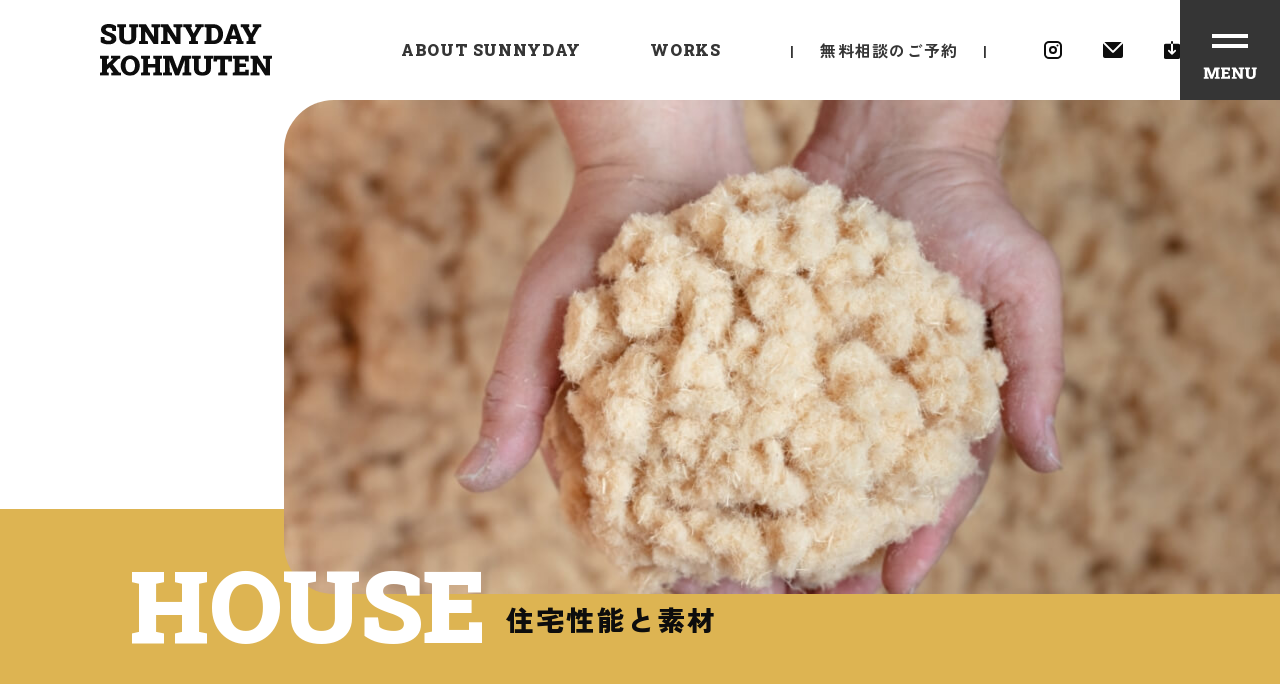

--- FILE ---
content_type: text/html; charset=UTF-8
request_url: https://321day.jp/house/
body_size: 14767
content:
<!DOCTYPE html>
<html lang="ja">
<head>
  <!-- Google Tag Manager -->
  <script>(function(w,d,s,l,i){w[l]=w[l]||[];w[l].push({'gtm.start':
  new Date().getTime(),event:'gtm.js'});var f=d.getElementsByTagName(s)[0],
  j=d.createElement(s),dl=l!='dataLayer'?'&l='+l:'';j.async=true;j.src=
  'https://www.googletagmanager.com/gtm.js?id='+i+dl;f.parentNode.insertBefore(j,f);
  })(window,document,'script','dataLayer','GTM-5HGLLNP');</script>
  <!-- End Google Tag Manager -->
  <meta charset="utf-8">
  <meta name="viewport" content="width=device-width, initial-scale=1">
  <!-- GoogleFonts -->
  <link rel="preconnect" href="https://fonts.googleapis.com">
  <link rel="preconnect" href="https://fonts.gstatic.com" crossorigin>
  <link href="https://fonts.googleapis.com/css2?family=Barlow+Condensed:wght@700;900&family=Roboto+Slab:wght@700;900&family=Zen+Kaku+Gothic+New:wght@500;700;900&display=swap" rel="stylesheet">
  <!-- /GoogleFonts -->
  <title>住宅性能と素材｜新築注文住宅のSunnyday工務店</title>
	<style>img:is([sizes="auto" i], [sizes^="auto," i]) { contain-intrinsic-size: 3000px 1500px }</style>
	
		<!-- All in One SEO 4.8.3.2 - aioseo.com -->
	<meta name="description" content="注文住宅や性能向上リノベーションにおいて重要になる住宅性能や安全性、その取り組みについてご紹介したページです。Sunnyday工務店では、南大阪エリアで自然素材や木繊維断熱材という新しい断熱材を使った高気密高断熱住宅を提供しています。" />
	<meta name="robots" content="max-image-preview:large" />
	<meta name="google-site-verification" content="xloxy-f1xNY6C7x3PTEmphLf2A6Uj-XUGa3WzJxIE3w" />
	<link rel="canonical" href="https://321day.jp/house/" />
	<meta name="generator" content="All in One SEO (AIOSEO) 4.8.3.2" />
		<meta property="og:locale" content="ja_JP" />
		<meta property="og:site_name" content="Sunnyday工務店 | 忠岡町の工務店" />
		<meta property="og:type" content="website" />
		<meta property="og:title" content="住宅性能と素材｜新築注文住宅のSunnyday工務店" />
		<meta property="og:description" content="注文住宅や性能向上リノベーションにおいて重要になる住宅性能や安全性、その取り組みについてご紹介したページです。Sunnyday工務店では、南大阪エリアで自然素材や木繊維断熱材という新しい断熱材を使った高気密高断熱住宅を提供しています。" />
		<meta property="og:url" content="https://321day.jp/house/" />
		<meta property="og:image" content="https://321day.jp/wp-content/uploads/2022/11/e6f3bc266076c435f074f3a983ce825e.jpg" />
		<meta property="og:image:secure_url" content="https://321day.jp/wp-content/uploads/2022/11/e6f3bc266076c435f074f3a983ce825e.jpg" />
		<meta property="og:image:width" content="2000" />
		<meta property="og:image:height" content="1334" />
		<meta name="twitter:card" content="summary_large_image" />
		<meta name="twitter:title" content="住宅性能と素材｜新築注文住宅のSunnyday工務店" />
		<meta name="twitter:description" content="注文住宅や性能向上リノベーションにおいて重要になる住宅性能や安全性、その取り組みについてご紹介したページです。Sunnyday工務店では、南大阪エリアで自然素材や木繊維断熱材という新しい断熱材を使った高気密高断熱住宅を提供しています。" />
		<meta name="twitter:image" content="https://321day.jp/wp-content/uploads/2022/11/e6f3bc266076c435f074f3a983ce825e.jpg" />
		<script type="application/ld+json" class="aioseo-schema">
			{"@context":"https:\/\/schema.org","@graph":[{"@type":"BreadcrumbList","@id":"https:\/\/321day.jp\/house\/#breadcrumblist","itemListElement":[{"@type":"ListItem","@id":"https:\/\/321day.jp#listItem","position":1,"name":"\u30db\u30fc\u30e0","item":"https:\/\/321day.jp","nextItem":{"@type":"ListItem","@id":"https:\/\/321day.jp\/house\/#listItem","name":"\u4f4f\u5b85\u6027\u80fd\u3068\u7d20\u6750"}},{"@type":"ListItem","@id":"https:\/\/321day.jp\/house\/#listItem","position":2,"name":"\u4f4f\u5b85\u6027\u80fd\u3068\u7d20\u6750","previousItem":{"@type":"ListItem","@id":"https:\/\/321day.jp#listItem","name":"\u30db\u30fc\u30e0"}}]},{"@type":"Organization","@id":"https:\/\/321day.jp\/#organization","name":"\u682a\u5f0f\u4f1a\u793eSunnyday\u5de5\u52d9\u5e97","description":"\u5fe0\u5ca1\u753a\u306e\u5de5\u52d9\u5e97","url":"https:\/\/321day.jp\/","telephone":"+81725587428","logo":{"@type":"ImageObject","url":"https:\/\/321day.jp\/wp-content\/uploads\/2022\/11\/favicon.png","@id":"https:\/\/321day.jp\/house\/#organizationLogo","width":261,"height":261},"image":{"@id":"https:\/\/321day.jp\/house\/#organizationLogo"},"sameAs":["https:\/\/www.instagram.com\/sunnyday_321\/","https:\/\/www.youtube.com\/channel\/UCVH_Xcaev2MKcg8c2fbjTvA"]},{"@type":"WebPage","@id":"https:\/\/321day.jp\/house\/#webpage","url":"https:\/\/321day.jp\/house\/","name":"\u4f4f\u5b85\u6027\u80fd\u3068\u7d20\u6750\uff5c\u65b0\u7bc9\u6ce8\u6587\u4f4f\u5b85\u306eSunnyday\u5de5\u52d9\u5e97","description":"\u6ce8\u6587\u4f4f\u5b85\u3084\u6027\u80fd\u5411\u4e0a\u30ea\u30ce\u30d9\u30fc\u30b7\u30e7\u30f3\u306b\u304a\u3044\u3066\u91cd\u8981\u306b\u306a\u308b\u4f4f\u5b85\u6027\u80fd\u3084\u5b89\u5168\u6027\u3001\u305d\u306e\u53d6\u308a\u7d44\u307f\u306b\u3064\u3044\u3066\u3054\u7d39\u4ecb\u3057\u305f\u30da\u30fc\u30b8\u3067\u3059\u3002Sunnyday\u5de5\u52d9\u5e97\u3067\u306f\u3001\u5357\u5927\u962a\u30a8\u30ea\u30a2\u3067\u81ea\u7136\u7d20\u6750\u3084\u6728\u7e4a\u7dad\u65ad\u71b1\u6750\u3068\u3044\u3046\u65b0\u3057\u3044\u65ad\u71b1\u6750\u3092\u4f7f\u3063\u305f\u9ad8\u6c17\u5bc6\u9ad8\u65ad\u71b1\u4f4f\u5b85\u3092\u63d0\u4f9b\u3057\u3066\u3044\u307e\u3059\u3002","inLanguage":"ja","isPartOf":{"@id":"https:\/\/321day.jp\/#website"},"breadcrumb":{"@id":"https:\/\/321day.jp\/house\/#breadcrumblist"},"datePublished":"2022-10-14T18:57:58+09:00","dateModified":"2022-11-02T23:19:15+09:00"},{"@type":"WebSite","@id":"https:\/\/321day.jp\/#website","url":"https:\/\/321day.jp\/","name":"\u5357\u5927\u962a \u6ce8\u6587\u4f4f\u5b85\uff5c\u9ad8\u6c17\u5bc6\u9ad8\u65ad\u71b1\u306f\u5fe0\u5ca1\u753a\u306eSunnyday\u5de5\u52d9\u5e97","description":"\u5fe0\u5ca1\u753a\u306e\u5de5\u52d9\u5e97","inLanguage":"ja","publisher":{"@id":"https:\/\/321day.jp\/#organization"}}]}
		</script>
		<!-- All in One SEO -->

<link rel='dns-prefetch' href='//use.fontawesome.com' />
<script type="text/javascript">
/* <![CDATA[ */
window._wpemojiSettings = {"baseUrl":"https:\/\/s.w.org\/images\/core\/emoji\/16.0.1\/72x72\/","ext":".png","svgUrl":"https:\/\/s.w.org\/images\/core\/emoji\/16.0.1\/svg\/","svgExt":".svg","source":{"concatemoji":"https:\/\/321day.jp\/wp-includes\/js\/wp-emoji-release.min.js?ver=6.8.3"}};
/*! This file is auto-generated */
!function(s,n){var o,i,e;function c(e){try{var t={supportTests:e,timestamp:(new Date).valueOf()};sessionStorage.setItem(o,JSON.stringify(t))}catch(e){}}function p(e,t,n){e.clearRect(0,0,e.canvas.width,e.canvas.height),e.fillText(t,0,0);var t=new Uint32Array(e.getImageData(0,0,e.canvas.width,e.canvas.height).data),a=(e.clearRect(0,0,e.canvas.width,e.canvas.height),e.fillText(n,0,0),new Uint32Array(e.getImageData(0,0,e.canvas.width,e.canvas.height).data));return t.every(function(e,t){return e===a[t]})}function u(e,t){e.clearRect(0,0,e.canvas.width,e.canvas.height),e.fillText(t,0,0);for(var n=e.getImageData(16,16,1,1),a=0;a<n.data.length;a++)if(0!==n.data[a])return!1;return!0}function f(e,t,n,a){switch(t){case"flag":return n(e,"\ud83c\udff3\ufe0f\u200d\u26a7\ufe0f","\ud83c\udff3\ufe0f\u200b\u26a7\ufe0f")?!1:!n(e,"\ud83c\udde8\ud83c\uddf6","\ud83c\udde8\u200b\ud83c\uddf6")&&!n(e,"\ud83c\udff4\udb40\udc67\udb40\udc62\udb40\udc65\udb40\udc6e\udb40\udc67\udb40\udc7f","\ud83c\udff4\u200b\udb40\udc67\u200b\udb40\udc62\u200b\udb40\udc65\u200b\udb40\udc6e\u200b\udb40\udc67\u200b\udb40\udc7f");case"emoji":return!a(e,"\ud83e\udedf")}return!1}function g(e,t,n,a){var r="undefined"!=typeof WorkerGlobalScope&&self instanceof WorkerGlobalScope?new OffscreenCanvas(300,150):s.createElement("canvas"),o=r.getContext("2d",{willReadFrequently:!0}),i=(o.textBaseline="top",o.font="600 32px Arial",{});return e.forEach(function(e){i[e]=t(o,e,n,a)}),i}function t(e){var t=s.createElement("script");t.src=e,t.defer=!0,s.head.appendChild(t)}"undefined"!=typeof Promise&&(o="wpEmojiSettingsSupports",i=["flag","emoji"],n.supports={everything:!0,everythingExceptFlag:!0},e=new Promise(function(e){s.addEventListener("DOMContentLoaded",e,{once:!0})}),new Promise(function(t){var n=function(){try{var e=JSON.parse(sessionStorage.getItem(o));if("object"==typeof e&&"number"==typeof e.timestamp&&(new Date).valueOf()<e.timestamp+604800&&"object"==typeof e.supportTests)return e.supportTests}catch(e){}return null}();if(!n){if("undefined"!=typeof Worker&&"undefined"!=typeof OffscreenCanvas&&"undefined"!=typeof URL&&URL.createObjectURL&&"undefined"!=typeof Blob)try{var e="postMessage("+g.toString()+"("+[JSON.stringify(i),f.toString(),p.toString(),u.toString()].join(",")+"));",a=new Blob([e],{type:"text/javascript"}),r=new Worker(URL.createObjectURL(a),{name:"wpTestEmojiSupports"});return void(r.onmessage=function(e){c(n=e.data),r.terminate(),t(n)})}catch(e){}c(n=g(i,f,p,u))}t(n)}).then(function(e){for(var t in e)n.supports[t]=e[t],n.supports.everything=n.supports.everything&&n.supports[t],"flag"!==t&&(n.supports.everythingExceptFlag=n.supports.everythingExceptFlag&&n.supports[t]);n.supports.everythingExceptFlag=n.supports.everythingExceptFlag&&!n.supports.flag,n.DOMReady=!1,n.readyCallback=function(){n.DOMReady=!0}}).then(function(){return e}).then(function(){var e;n.supports.everything||(n.readyCallback(),(e=n.source||{}).concatemoji?t(e.concatemoji):e.wpemoji&&e.twemoji&&(t(e.twemoji),t(e.wpemoji)))}))}((window,document),window._wpemojiSettings);
/* ]]> */
</script>
<style id='wp-emoji-styles-inline-css' type='text/css'>

	img.wp-smiley, img.emoji {
		display: inline !important;
		border: none !important;
		box-shadow: none !important;
		height: 1em !important;
		width: 1em !important;
		margin: 0 0.07em !important;
		vertical-align: -0.1em !important;
		background: none !important;
		padding: 0 !important;
	}
</style>
<link rel='stylesheet' id='wp-block-library-css' href='https://321day.jp/wp-includes/css/dist/block-library/style.min.css?ver=6.8.3' type='text/css' media='all' />
<style id='wp-block-library-theme-inline-css' type='text/css'>
.wp-block-audio :where(figcaption){color:#555;font-size:13px;text-align:center}.is-dark-theme .wp-block-audio :where(figcaption){color:#ffffffa6}.wp-block-audio{margin:0 0 1em}.wp-block-code{border:1px solid #ccc;border-radius:4px;font-family:Menlo,Consolas,monaco,monospace;padding:.8em 1em}.wp-block-embed :where(figcaption){color:#555;font-size:13px;text-align:center}.is-dark-theme .wp-block-embed :where(figcaption){color:#ffffffa6}.wp-block-embed{margin:0 0 1em}.blocks-gallery-caption{color:#555;font-size:13px;text-align:center}.is-dark-theme .blocks-gallery-caption{color:#ffffffa6}:root :where(.wp-block-image figcaption){color:#555;font-size:13px;text-align:center}.is-dark-theme :root :where(.wp-block-image figcaption){color:#ffffffa6}.wp-block-image{margin:0 0 1em}.wp-block-pullquote{border-bottom:4px solid;border-top:4px solid;color:currentColor;margin-bottom:1.75em}.wp-block-pullquote cite,.wp-block-pullquote footer,.wp-block-pullquote__citation{color:currentColor;font-size:.8125em;font-style:normal;text-transform:uppercase}.wp-block-quote{border-left:.25em solid;margin:0 0 1.75em;padding-left:1em}.wp-block-quote cite,.wp-block-quote footer{color:currentColor;font-size:.8125em;font-style:normal;position:relative}.wp-block-quote:where(.has-text-align-right){border-left:none;border-right:.25em solid;padding-left:0;padding-right:1em}.wp-block-quote:where(.has-text-align-center){border:none;padding-left:0}.wp-block-quote.is-large,.wp-block-quote.is-style-large,.wp-block-quote:where(.is-style-plain){border:none}.wp-block-search .wp-block-search__label{font-weight:700}.wp-block-search__button{border:1px solid #ccc;padding:.375em .625em}:where(.wp-block-group.has-background){padding:1.25em 2.375em}.wp-block-separator.has-css-opacity{opacity:.4}.wp-block-separator{border:none;border-bottom:2px solid;margin-left:auto;margin-right:auto}.wp-block-separator.has-alpha-channel-opacity{opacity:1}.wp-block-separator:not(.is-style-wide):not(.is-style-dots){width:100px}.wp-block-separator.has-background:not(.is-style-dots){border-bottom:none;height:1px}.wp-block-separator.has-background:not(.is-style-wide):not(.is-style-dots){height:2px}.wp-block-table{margin:0 0 1em}.wp-block-table td,.wp-block-table th{word-break:normal}.wp-block-table :where(figcaption){color:#555;font-size:13px;text-align:center}.is-dark-theme .wp-block-table :where(figcaption){color:#ffffffa6}.wp-block-video :where(figcaption){color:#555;font-size:13px;text-align:center}.is-dark-theme .wp-block-video :where(figcaption){color:#ffffffa6}.wp-block-video{margin:0 0 1em}:root :where(.wp-block-template-part.has-background){margin-bottom:0;margin-top:0;padding:1.25em 2.375em}
</style>
<style id='classic-theme-styles-inline-css' type='text/css'>
/*! This file is auto-generated */
.wp-block-button__link{color:#fff;background-color:#32373c;border-radius:9999px;box-shadow:none;text-decoration:none;padding:calc(.667em + 2px) calc(1.333em + 2px);font-size:1.125em}.wp-block-file__button{background:#32373c;color:#fff;text-decoration:none}
</style>
<style id='global-styles-inline-css' type='text/css'>
:root{--wp--preset--aspect-ratio--square: 1;--wp--preset--aspect-ratio--4-3: 4/3;--wp--preset--aspect-ratio--3-4: 3/4;--wp--preset--aspect-ratio--3-2: 3/2;--wp--preset--aspect-ratio--2-3: 2/3;--wp--preset--aspect-ratio--16-9: 16/9;--wp--preset--aspect-ratio--9-16: 9/16;--wp--preset--color--black: #000000;--wp--preset--color--cyan-bluish-gray: #abb8c3;--wp--preset--color--white: #ffffff;--wp--preset--color--pale-pink: #f78da7;--wp--preset--color--vivid-red: #cf2e2e;--wp--preset--color--luminous-vivid-orange: #ff6900;--wp--preset--color--luminous-vivid-amber: #fcb900;--wp--preset--color--light-green-cyan: #7bdcb5;--wp--preset--color--vivid-green-cyan: #00d084;--wp--preset--color--pale-cyan-blue: #8ed1fc;--wp--preset--color--vivid-cyan-blue: #0693e3;--wp--preset--color--vivid-purple: #9b51e0;--wp--preset--color--palette-black: #000;--wp--preset--color--palette-white: #fff;--wp--preset--color--palette-primary: #0D0D0D;--wp--preset--color--palette-secondary: #3C2718;--wp--preset--color--palette-color-01: #353535;--wp--preset--color--palette-color-02: #DDB452;--wp--preset--color--palette-color-03: #6F7668;--wp--preset--color--palette-color-04: #8A8660;--wp--preset--color--palette-color-05: #F2F1EB;--wp--preset--gradient--vivid-cyan-blue-to-vivid-purple: linear-gradient(135deg,rgba(6,147,227,1) 0%,rgb(155,81,224) 100%);--wp--preset--gradient--light-green-cyan-to-vivid-green-cyan: linear-gradient(135deg,rgb(122,220,180) 0%,rgb(0,208,130) 100%);--wp--preset--gradient--luminous-vivid-amber-to-luminous-vivid-orange: linear-gradient(135deg,rgba(252,185,0,1) 0%,rgba(255,105,0,1) 100%);--wp--preset--gradient--luminous-vivid-orange-to-vivid-red: linear-gradient(135deg,rgba(255,105,0,1) 0%,rgb(207,46,46) 100%);--wp--preset--gradient--very-light-gray-to-cyan-bluish-gray: linear-gradient(135deg,rgb(238,238,238) 0%,rgb(169,184,195) 100%);--wp--preset--gradient--cool-to-warm-spectrum: linear-gradient(135deg,rgb(74,234,220) 0%,rgb(151,120,209) 20%,rgb(207,42,186) 40%,rgb(238,44,130) 60%,rgb(251,105,98) 80%,rgb(254,248,76) 100%);--wp--preset--gradient--blush-light-purple: linear-gradient(135deg,rgb(255,206,236) 0%,rgb(152,150,240) 100%);--wp--preset--gradient--blush-bordeaux: linear-gradient(135deg,rgb(254,205,165) 0%,rgb(254,45,45) 50%,rgb(107,0,62) 100%);--wp--preset--gradient--luminous-dusk: linear-gradient(135deg,rgb(255,203,112) 0%,rgb(199,81,192) 50%,rgb(65,88,208) 100%);--wp--preset--gradient--pale-ocean: linear-gradient(135deg,rgb(255,245,203) 0%,rgb(182,227,212) 50%,rgb(51,167,181) 100%);--wp--preset--gradient--electric-grass: linear-gradient(135deg,rgb(202,248,128) 0%,rgb(113,206,126) 100%);--wp--preset--gradient--midnight: linear-gradient(135deg,rgb(2,3,129) 0%,rgb(40,116,252) 100%);--wp--preset--font-size--small: 13px;--wp--preset--font-size--medium: 20px;--wp--preset--font-size--large: 36px;--wp--preset--font-size--x-large: 42px;--wp--preset--spacing--20: 0.44rem;--wp--preset--spacing--30: 0.67rem;--wp--preset--spacing--40: 1rem;--wp--preset--spacing--50: 1.5rem;--wp--preset--spacing--60: 2.25rem;--wp--preset--spacing--70: 3.38rem;--wp--preset--spacing--80: 5.06rem;--wp--preset--shadow--natural: 6px 6px 9px rgba(0, 0, 0, 0.2);--wp--preset--shadow--deep: 12px 12px 50px rgba(0, 0, 0, 0.4);--wp--preset--shadow--sharp: 6px 6px 0px rgba(0, 0, 0, 0.2);--wp--preset--shadow--outlined: 6px 6px 0px -3px rgba(255, 255, 255, 1), 6px 6px rgba(0, 0, 0, 1);--wp--preset--shadow--crisp: 6px 6px 0px rgba(0, 0, 0, 1);}:where(.is-layout-flex){gap: 0.5em;}:where(.is-layout-grid){gap: 0.5em;}body .is-layout-flex{display: flex;}.is-layout-flex{flex-wrap: wrap;align-items: center;}.is-layout-flex > :is(*, div){margin: 0;}body .is-layout-grid{display: grid;}.is-layout-grid > :is(*, div){margin: 0;}:where(.wp-block-columns.is-layout-flex){gap: 2em;}:where(.wp-block-columns.is-layout-grid){gap: 2em;}:where(.wp-block-post-template.is-layout-flex){gap: 1.25em;}:where(.wp-block-post-template.is-layout-grid){gap: 1.25em;}.has-black-color{color: var(--wp--preset--color--black) !important;}.has-cyan-bluish-gray-color{color: var(--wp--preset--color--cyan-bluish-gray) !important;}.has-white-color{color: var(--wp--preset--color--white) !important;}.has-pale-pink-color{color: var(--wp--preset--color--pale-pink) !important;}.has-vivid-red-color{color: var(--wp--preset--color--vivid-red) !important;}.has-luminous-vivid-orange-color{color: var(--wp--preset--color--luminous-vivid-orange) !important;}.has-luminous-vivid-amber-color{color: var(--wp--preset--color--luminous-vivid-amber) !important;}.has-light-green-cyan-color{color: var(--wp--preset--color--light-green-cyan) !important;}.has-vivid-green-cyan-color{color: var(--wp--preset--color--vivid-green-cyan) !important;}.has-pale-cyan-blue-color{color: var(--wp--preset--color--pale-cyan-blue) !important;}.has-vivid-cyan-blue-color{color: var(--wp--preset--color--vivid-cyan-blue) !important;}.has-vivid-purple-color{color: var(--wp--preset--color--vivid-purple) !important;}.has-black-background-color{background-color: var(--wp--preset--color--black) !important;}.has-cyan-bluish-gray-background-color{background-color: var(--wp--preset--color--cyan-bluish-gray) !important;}.has-white-background-color{background-color: var(--wp--preset--color--white) !important;}.has-pale-pink-background-color{background-color: var(--wp--preset--color--pale-pink) !important;}.has-vivid-red-background-color{background-color: var(--wp--preset--color--vivid-red) !important;}.has-luminous-vivid-orange-background-color{background-color: var(--wp--preset--color--luminous-vivid-orange) !important;}.has-luminous-vivid-amber-background-color{background-color: var(--wp--preset--color--luminous-vivid-amber) !important;}.has-light-green-cyan-background-color{background-color: var(--wp--preset--color--light-green-cyan) !important;}.has-vivid-green-cyan-background-color{background-color: var(--wp--preset--color--vivid-green-cyan) !important;}.has-pale-cyan-blue-background-color{background-color: var(--wp--preset--color--pale-cyan-blue) !important;}.has-vivid-cyan-blue-background-color{background-color: var(--wp--preset--color--vivid-cyan-blue) !important;}.has-vivid-purple-background-color{background-color: var(--wp--preset--color--vivid-purple) !important;}.has-black-border-color{border-color: var(--wp--preset--color--black) !important;}.has-cyan-bluish-gray-border-color{border-color: var(--wp--preset--color--cyan-bluish-gray) !important;}.has-white-border-color{border-color: var(--wp--preset--color--white) !important;}.has-pale-pink-border-color{border-color: var(--wp--preset--color--pale-pink) !important;}.has-vivid-red-border-color{border-color: var(--wp--preset--color--vivid-red) !important;}.has-luminous-vivid-orange-border-color{border-color: var(--wp--preset--color--luminous-vivid-orange) !important;}.has-luminous-vivid-amber-border-color{border-color: var(--wp--preset--color--luminous-vivid-amber) !important;}.has-light-green-cyan-border-color{border-color: var(--wp--preset--color--light-green-cyan) !important;}.has-vivid-green-cyan-border-color{border-color: var(--wp--preset--color--vivid-green-cyan) !important;}.has-pale-cyan-blue-border-color{border-color: var(--wp--preset--color--pale-cyan-blue) !important;}.has-vivid-cyan-blue-border-color{border-color: var(--wp--preset--color--vivid-cyan-blue) !important;}.has-vivid-purple-border-color{border-color: var(--wp--preset--color--vivid-purple) !important;}.has-vivid-cyan-blue-to-vivid-purple-gradient-background{background: var(--wp--preset--gradient--vivid-cyan-blue-to-vivid-purple) !important;}.has-light-green-cyan-to-vivid-green-cyan-gradient-background{background: var(--wp--preset--gradient--light-green-cyan-to-vivid-green-cyan) !important;}.has-luminous-vivid-amber-to-luminous-vivid-orange-gradient-background{background: var(--wp--preset--gradient--luminous-vivid-amber-to-luminous-vivid-orange) !important;}.has-luminous-vivid-orange-to-vivid-red-gradient-background{background: var(--wp--preset--gradient--luminous-vivid-orange-to-vivid-red) !important;}.has-very-light-gray-to-cyan-bluish-gray-gradient-background{background: var(--wp--preset--gradient--very-light-gray-to-cyan-bluish-gray) !important;}.has-cool-to-warm-spectrum-gradient-background{background: var(--wp--preset--gradient--cool-to-warm-spectrum) !important;}.has-blush-light-purple-gradient-background{background: var(--wp--preset--gradient--blush-light-purple) !important;}.has-blush-bordeaux-gradient-background{background: var(--wp--preset--gradient--blush-bordeaux) !important;}.has-luminous-dusk-gradient-background{background: var(--wp--preset--gradient--luminous-dusk) !important;}.has-pale-ocean-gradient-background{background: var(--wp--preset--gradient--pale-ocean) !important;}.has-electric-grass-gradient-background{background: var(--wp--preset--gradient--electric-grass) !important;}.has-midnight-gradient-background{background: var(--wp--preset--gradient--midnight) !important;}.has-small-font-size{font-size: var(--wp--preset--font-size--small) !important;}.has-medium-font-size{font-size: var(--wp--preset--font-size--medium) !important;}.has-large-font-size{font-size: var(--wp--preset--font-size--large) !important;}.has-x-large-font-size{font-size: var(--wp--preset--font-size--x-large) !important;}
:where(.wp-block-post-template.is-layout-flex){gap: 1.25em;}:where(.wp-block-post-template.is-layout-grid){gap: 1.25em;}
:where(.wp-block-columns.is-layout-flex){gap: 2em;}:where(.wp-block-columns.is-layout-grid){gap: 2em;}
:root :where(.wp-block-pullquote){font-size: 1.5em;line-height: 1.6;}
</style>
<link rel='stylesheet' id='contact-form-7-css' href='https://321day.jp/wp-content/plugins/contact-form-7/includes/css/styles.css?ver=6.0.6' type='text/css' media='all' />
<link rel='stylesheet' id='slick_css-css' href='https://321day.jp/wp-content/themes/sunnyday/vendor/css/slick.css?ver=1.0.0' type='text/css' media='all' />
<link rel='stylesheet' id='slick-theme_css-css' href='https://321day.jp/wp-content/themes/sunnyday/vendor/css/slick-theme.css?ver=1.0.0' type='text/css' media='all' />
<link rel='stylesheet' id='slick-fontawesome_css-css' href='//use.fontawesome.com/releases/v5.6.1/css/all.css?ver=1.0.0' type='text/css' media='all' />
<link rel='stylesheet' id='common_css-css' href='https://321day.jp/wp-content/themes/sunnyday/dist/css/style.css?ver=1.0.0' type='text/css' media='all' />
<link rel='stylesheet' id='theme_style-css' href='https://321day.jp/wp-content/themes/sunnyday/style.css?ver=1.0.0' type='text/css' media='all' />
<link rel='stylesheet' id='wp-pagenavi-css' href='https://321day.jp/wp-content/plugins/wp-pagenavi/pagenavi-css.css?ver=2.70' type='text/css' media='all' />
<script type="text/javascript" src="//ajax.googleapis.com/ajax/libs/jquery/3.6.0/jquery.min.js?ver=6.8.3" id="jquery-js"></script>
<script type="text/javascript" src="https://321day.jp/wp-content/themes/sunnyday/vendor/js/jquery.easing.1.3.js?ver=1" id="smooth_scroll-js"></script>
<script type="text/javascript" src="https://321day.jp/wp-content/themes/sunnyday/vendor/js/slick.min.js?ver=1" id="slick_js-js"></script>
<script type="text/javascript" src="https://321day.jp/wp-content/themes/sunnyday/vendor/js/jquery.matchHeight-min.js?ver=1" id="matchHeight_js-js"></script>
<script type="text/javascript" src="https://321day.jp/wp-content/themes/sunnyday/vendor/js/yubinbango.js?ver=1" id="yubinbango-js"></script>
<script type="text/javascript" src="https://321day.jp/wp-content/themes/sunnyday/dist/js/nav.js?ver=1" id="navi-js"></script>
<script type="text/javascript" src="https://321day.jp/wp-content/themes/sunnyday/dist/js/viewport.js?ver=1" id="viewport-js"></script>
<script type="text/javascript" src="https://321day.jp/wp-content/themes/sunnyday/dist/js/common.js?ver=1" id="common_js-js"></script>
<link rel="https://api.w.org/" href="https://321day.jp/wp-json/" /><link rel="alternate" title="JSON" type="application/json" href="https://321day.jp/wp-json/wp/v2/pages/117" /><link rel="EditURI" type="application/rsd+xml" title="RSD" href="https://321day.jp/xmlrpc.php?rsd" />
<meta name="generator" content="WordPress 6.8.3" />
<link rel='shortlink' href='https://321day.jp/?p=117' />
<link rel="alternate" title="oEmbed (JSON)" type="application/json+oembed" href="https://321day.jp/wp-json/oembed/1.0/embed?url=https%3A%2F%2F321day.jp%2Fhouse%2F" />
<link rel="alternate" title="oEmbed (XML)" type="text/xml+oembed" href="https://321day.jp/wp-json/oembed/1.0/embed?url=https%3A%2F%2F321day.jp%2Fhouse%2F&#038;format=xml" />
<link rel="apple-touch-icon" sizes="180x180" href="/wp-content/uploads/fbrfg/apple-touch-icon.png">
<link rel="icon" type="image/png" sizes="32x32" href="/wp-content/uploads/fbrfg/favicon-32x32.png">
<link rel="icon" type="image/png" sizes="16x16" href="/wp-content/uploads/fbrfg/favicon-16x16.png">
<link rel="manifest" href="/wp-content/uploads/fbrfg/site.webmanifest">
<link rel="mask-icon" href="/wp-content/uploads/fbrfg/safari-pinned-tab.svg" color="#ddb452">
<link rel="shortcut icon" href="/wp-content/uploads/fbrfg/favicon.ico">
<meta name="apple-mobile-web-app-title" content="Sunnyday">
<meta name="application-name" content="Sunnyday">
<meta name="msapplication-TileColor" content="#ddb452">
<meta name="msapplication-config" content="/wp-content/uploads/fbrfg/browserconfig.xml">
<meta name="theme-color" content="#ffffff"><noscript><style>.lazyload[data-src]{display:none !important;}</style></noscript><style>.lazyload{background-image:none !important;}.lazyload:before{background-image:none !important;}</style></head>

<body>
<!-- Google Tag Manager (noscript) -->
<noscript><iframe src="https://www.googletagmanager.com/ns.html?id=GTM-5HGLLNP"
height="0" width="0" style="display:none;visibility:hidden"></iframe></noscript>
<!-- End Google Tag Manager (noscript) -->

<div class="wrap">

  <header id="header" class="header">

    <div class="d-xs-block d-lg-none">
      <div class="header-sp">

  <button id="toggleMenu" class="toggleMenu" type="button" aria-label="ナビゲーションの開閉">
	<span></span>
	<span></span>
	<span></span>
</button>
  <div class="header-sp__conts">
    <div class="container">
      <div class="header-sp__conts__logo img-fluido">
        <a href="https://321day.jp/">
          <img src="[data-uri]" alt="SUNNYDAY KOHMUTEN" width="172" height="52" data-src="https://321day.jp/wp-content/themes/sunnyday/img/logo.svg" decoding="async" class="lazyload" data-eio-rwidth="172" data-eio-rheight="52"><noscript><img src="https://321day.jp/wp-content/themes/sunnyday/img/logo.svg" alt="SUNNYDAY KOHMUTEN" width="172" height="52" data-eio="l"></noscript>
        </a>
      </div>
    </div>
  </div>

  <div id="overlayMenu" class="overlayMenu" style="display: none;">
    <nav class="wrapper">
      <div class="container">
        <div class="logo img-fluid">
          <a href="https://321day.jp/">
            <img src="[data-uri]" alt="SUNNYDAY KOHMUTEN" width="160" height="45" data-src="https://321day.jp/wp-content/themes/sunnyday/img/logo--white.svg" decoding="async" class="lazyload" data-eio-rwidth="160" data-eio-rheight="45"><noscript><img src="https://321day.jp/wp-content/themes/sunnyday/img/logo--white.svg" alt="SUNNYDAY KOHMUTEN" width="160" height="45" data-eio="l"></noscript>
          </a>
        </div>
        <div class="row">
          <div class="col-xs-10 offset-xs-1">
            <div class="accordion-header">
              <a href="https://321day.jp/">
                <span class="en">TOP</span>
                <span class="jp">トップ</span>
              </a>
            </div>
            <div class="accordion">
              <div class="accordion-header">
                <span class="en">ABOUT SUNNYDAY</span>
                <span class="jp">家づくりの原点</span>
              </div>
              <div class="accordion-inner">
                <div class="accordion-inner__conts">
                  <a href="https://321day.jp/origin">家づくりの原点 TOP</a>
                </div>
                <div class="accordion-inner__conts">
                  <a href="https://321day.jp/origin/goodhouse">私たちが考える良い家とは</a>
                </div>
              </div>
            </div>
            <div class="accordion">
              <div class="accordion-header">
                <span class="en">ABOUT US</span>
                <span class="jp">どんな工務店？</span>
              </div>
              <div class="accordion-inner">
              <div class="accordion-inner__conts">
                  <a href="https://321day.jp/about">どんな工務店？ TOP</a>
                </div>
                <div class="accordion-inner__conts">
                  <a href="https://321day.jp/about/staff">スタッフ紹介</a>
                </div>
                <div class="accordion-inner__conts">
                  <a href="https://321day.jp/about/step">家づくりのステップ</a>
                </div>
                <div class="accordion-inner__conts">
                  <a href="https://321day.jp/about/support">保証とアフターサポート</a>
                </div>
              </div>
            </div>
            <div class="accordion">
              <div class="accordion-header">
                <span class="en">HOUSE</span>
                <span class="jp">住宅性能と素材</span>
              </div>
              <div class="accordion-inner">
              <div class="accordion-inner__conts">
                  <a href="https://321day.jp/house">住宅性能と素材 TOP</a>
                </div>
                <div class="accordion-inner__conts">
                  <a href="https://321day.jp/house/performance">住宅性能</a>
                </div>
                <div class="accordion-inner__conts">
                  <a href="https://321day.jp/house/materials">素材とDIY</a>
                </div>
              </div>
            </div>
            <div class="accordion-header">
              <a href="https://321day.jp/works">
                <span class="en">WORKS</span>
                <span class="jp">施工事例</span>
              </a>
            </div>
            <div class="accordion-header">
              <a href="https://321day.jp/event">
                <span class="en">EVENTS</span>
                <span class="jp">イベント</span>
              </a>
            </div>
            <div class="accordion-header">
              <a href="https://321day.jp/company">
                <span class="en">COMPANY</span>
                <span class="jp">会社概要</span>
              </a>
            </div>
            <div class="accordion">
              <div class="accordion-header">
                <span class="en">CONSULTING</span>
                <span class="jp">個別相談について</span>
              </div>
              <div class="accordion-inner">
              <div class="accordion-inner__conts">
                  <a href="https://321day.jp/consultation">個別相談について TOP</a>
                </div>
                <div class="accordion-inner__conts">
                  <a href="https://321day.jp/contact-consultation">個別相談申し込みフォーム</a>
                </div>
              </div>
            </div>
            <div class="accordion-header">
              <a href="https://321day.jp/blog">
                <span class="en">BLOG</span>
                <span class="jp">ブログ</span>
              </a>
            </div>
            <div class="accordion-header">
              <a href="https://321day.jp/contact">
                <span class="en">CONTACT</span>
                <span class="jp">お問い合わせ</span>
              </a>
            </div>
          </div>
        </div>
        <div class="info mt-xs-50">
          <div class="about">
            <p class="about__catch">生涯にわたる家族のパートナー</p>
            <p class="about__name">株式会社Sunnyday工務店</p>
            <p class="about__address mt-xs-10 mt-md-0">〒595-0804 大阪府泉北郡忠岡町馬瀬 1-4-14</p>
            <p class="about__tel mt-xs-10 mt-md-0"><a href="tel:0725587428">0725-58-7428</a></p>
          </div>
          <ul class="icon mt-xs-10">
            <li>
              <a href="https://www.instagram.com/sunnyday_komuten/" target="_blank">
                <img src="[data-uri]" alt="Instagram" width="20" height="20" data-src="https://321day.jp/wp-content/themes/sunnyday/img/icon-insta--white.svg" decoding="async" class="lazyload" data-eio-rwidth="20" data-eio-rheight="20"><noscript><img src="https://321day.jp/wp-content/themes/sunnyday/img/icon-insta--white.svg" alt="Instagram" width="20" height="20" data-eio="l"></noscript>
              </a>
            </li>
            <!-- <li>
              <a href="https://www.youtube.com/channel/UCVH_Xcaev2MKcg8c2fbjTvA" target="_blank">
                <img src="[data-uri]" alt="YouTube" width="20" height="20" data-src="https://321day.jp/wp-content/themes/sunnyday/img/icon-youtube--white.svg" decoding="async" class="lazyload" data-eio-rwidth="20" data-eio-rheight="20"><noscript><img src="https://321day.jp/wp-content/themes/sunnyday/img/icon-youtube--white.svg" alt="YouTube" width="20" height="20" data-eio="l"></noscript>
              </a>
            </li> -->
            <li>
              <a href="https://321day.jp/contact">
                <img src="[data-uri]" alt="Contact" width="20" height="20" data-src="https://321day.jp/wp-content/themes/sunnyday/img/icon-contact--white.svg" decoding="async" class="lazyload" data-eio-rwidth="20" data-eio-rheight="20"><noscript><img src="https://321day.jp/wp-content/themes/sunnyday/img/icon-contact--white.svg" alt="Contact" width="20" height="20" data-eio="l"></noscript>
              </a>
            </li>
            <li>
              <a href="https://321day.jp/download">
                <img src="[data-uri]" alt="Download" width="20" height="20" data-src="https://321day.jp/wp-content/themes/sunnyday/img/icon-download--white.svg" decoding="async" class="lazyload" data-eio-rwidth="20" data-eio-rheight="20"><noscript><img src="https://321day.jp/wp-content/themes/sunnyday/img/icon-download--white.svg" alt="Download" width="20" height="20" data-eio="l"></noscript>
              </a>
            </li>
          </ul>
          <p class="copyright">&copy; 2022 SUNNYDAY KOHMUTEN</p>
        </div>
      </div>
    </nav>
  </div>

</div>    </div>

    <div class="d-xs-none d-lg-block">
      <div class="header-pc">

  <button id="toggleMenu" class="toggleMenu" type="button" aria-label="ナビゲーションの開閉">
	<span></span>
	<span></span>
	<span></span>
</button>
  <div class="gnav-bg">
		<!-- <div class="gnav-fbg"></div> -->
		<div class="gnav-ibg"></div>
	</div>

  <div class="container">
    <div class="header-pc__conts row align-xs-items-center">
      <div class="header-pc__conts__logo col-xs-3 img-fluid">
        <a href="https://321day.jp/">
          <img src="[data-uri]" alt="SUNNYDAY KOHMUTEN" width="172" height="52" data-src="https://321day.jp/wp-content/themes/sunnyday/img/logo.svg" decoding="async" class="lazyload" data-eio-rwidth="172" data-eio-rheight="52"><noscript><img src="https://321day.jp/wp-content/themes/sunnyday/img/logo.svg" alt="SUNNYDAY KOHMUTEN" width="172" height="52" data-eio="l"></noscript>
        </a>
      </div>
      <div class="header-pc__conts__menu col-xs-9">
        <div class="header-pc__conts__menu__inn">
          <ul id="gnav">
            <li class="gnav-list about">
              <p><a class="en" href="javascript:void(0)">ABOUT SUNNYDAY</a></p>
              <div class="gnav-pulldown-menu">
                <div class="inner container">
                  <div class="row">
                    <div class="col-xs-3">
                      <p class="inner-link">
                        <a href="https://321day.jp/origin">家づくりの原点</a>
                      </p>
                    </div>
                    <div class="col-xs-3">
                      <p class="inner-link">
                        <a href="https://321day.jp/origin/goodhouse">私たちが考える良い家</a>
                      </p>
                    </div>
                    <div class="col-xs-3">
                      <p class="inner-link">
                        <a href="https://321day.jp/about">どんな工務店？</a>
                      </p>
                    </div>
                    <div class="col-xs-3">
                      <p class="inner-link">
                        <a href="https://321day.jp/house">住宅性能と素材</a>
                      </p>
                    </div>
                  </div>
                </div>
              </div>
            </li>
            <li class="u-line no-pulldown">
              <p><a class="en" href="https://321day.jp/works">WORKS</a></p>
            </li>
            <li class="no-pulldown">
              <p><a class="jp" href="https://321day.jp/contact-consultation">無料相談のご予約</a></p>
            </li>
            <li class="icon icon--insta">
              <a href="https://www.instagram.com/sunnyday_komuten/" target="_blank">
                <img src="[data-uri]" alt="Instagram" width="20" height="20" data-src="https://321day.jp/wp-content/themes/sunnyday/img/icon-insta.svg" decoding="async" class="lazyload" data-eio-rwidth="20" data-eio-rheight="20"><noscript><img src="https://321day.jp/wp-content/themes/sunnyday/img/icon-insta.svg" alt="Instagram" width="20" height="20" data-eio="l"></noscript>
              </a>
            </li>
            <!-- <li class="icon icon--youtube">
              <a href="https://www.youtube.com/channel/UCVH_Xcaev2MKcg8c2fbjTvA" target="_blank">
                <img src="[data-uri]" alt="YouTube" width="20" height="20" data-src="https://321day.jp/wp-content/themes/sunnyday/img/icon-youtube.svg" decoding="async" class="lazyload" data-eio-rwidth="20" data-eio-rheight="20"><noscript><img src="https://321day.jp/wp-content/themes/sunnyday/img/icon-youtube.svg" alt="YouTube" width="20" height="20" data-eio="l"></noscript>
              </a>
            </li> -->
            <li class="icon icon--contact">
              <a href="https://321day.jp/contact">
                <img src="[data-uri]" alt="Contact" width="20" height="20" data-src="https://321day.jp/wp-content/themes/sunnyday/img/icon-contact.svg" decoding="async" class="lazyload" data-eio-rwidth="20" data-eio-rheight="20"><noscript><img src="https://321day.jp/wp-content/themes/sunnyday/img/icon-contact.svg" alt="Contact" width="20" height="20" data-eio="l"></noscript>
              </a>
            </li>
            <li class="icon icon--download">
              <a href="https://321day.jp/download">
                <img src="[data-uri]" alt="Download" width="20" height="20" data-src="https://321day.jp/wp-content/themes/sunnyday/img/icon-download.svg" decoding="async" class="lazyload" data-eio-rwidth="20" data-eio-rheight="20"><noscript><img src="https://321day.jp/wp-content/themes/sunnyday/img/icon-download.svg" alt="Download" width="20" height="20" data-eio="l"></noscript>
              </a>
            </li>
          </ul>
        </div>
      </div>
    </div>
  </div>

  <!-- ハンバーガー中身 -->
  <div id="overlayMenu" class="overlayMenu" style="display: none;">
    <nav class="wrapper">
      <div class="container">
        <div class="header-logo img-fluid">
          <a href="https://321day.jp/">
            <img src="[data-uri]" alt="SUNNYDAY KOHMUTEN" width="172" height="52" data-src="https://321day.jp/wp-content/themes/sunnyday/img/logo--white.svg" decoding="async" class="lazyload" data-eio-rwidth="172" data-eio-rheight="52"><noscript><img src="https://321day.jp/wp-content/themes/sunnyday/img/logo--white.svg" alt="SUNNYDAY KOHMUTEN" width="172" height="52" data-eio="l"></noscript>
          </a>
        </div>
        <div class="navi mt-xs-20">
          <div class="row">
            <div class="col-xs-12 col-md-8 col-lg-6 offset-lg-2">
              <p class="ttl-en">SUNNYDAY HOUSE</p>
              <div class="row">
                <div class="col-xs-12 col-md-6">
                  <p class="ttl-jp">
                    <a href="https://321day.jp/origin">家づくりの原点</a>
                  </p>
                  <p class="txt">
                    <a href="https://321day.jp/origin/goodhouse">私たちが考える良い家とは</a>
                  </p>
                  <p class="ttl-jp mt-xs-20">
                    <a href="https://321day.jp/about">どんな工務店？</a>
                  </p>
                  <p class="txt">
                    <a href="https://321day.jp/about/staff">スタッフ紹介</a>
                  </p>
                  <p class="txt">
                    <a href="https://321day.jp/about/step">家づくりのステップ</a>
                  </p>
                  <p class="txt">
                    <a href="https://321day.jp/about/support">保証とアフターサポート</a>
                  </p>
                  <p class="txt">
                    <a href="https://321day.jp/about/cafe">親子カフェ</a>
                  </p>
                  <p class="ttl-jp mt-xs-20">
                    <a href="https://321day.jp/house">住宅性能と素材</a>
                  </p>
                  <p class="txt">
                    <a href="https://321day.jp/house/performance">住宅性能</a>
                  </p>
                  <p class="txt">
                    <a href="https://321day.jp/house/materials">素材とDIY</a>
                  </p>
                </div>
                <div class="col-xs-12 col-md-6 mt-xs-30 mt-md-0">
                  <p class="ttl-jp">
                    <a href="https://321day.jp/owners">オーナー様メニュー</a>
                  </p>
                  <p class="txt">
                    <a href="https://321day.jp/owners/selfmaintenance">セルフメンテナンス</a>
                  </p>
                  <p class="ttl-jp mt-xs-20">
                    <a href="https://321day.jp/renovation">性能向上リノベーション</a>
                  </p>
                  <p class="ttl-jp mt-xs-20">
                    <a href="https://321day.jp/works">施工事例</a>
                  </p>
                  <p class="ttl-jp mt-xs-20">
                    <a href="https://321day.jp/consultation">個別相談について</a>
                  </p>
                  <p class="ttl-jp mt-xs-20">
                    <a href="https://321day.jp/question">よくある質問</a>
                  </p>
                </div>
              </div>
            </div>
            <div class="col-xs-12 col-md-4 col-lg-2 mt-xs-40 mt-md-0">
              <p class="ttl-en">COMPANY</p>
              <p class="ttl-jp">
                <a href="https://321day.jp/event">イベント</a>
              </p>
              <p class="ttl-jp mt-xs-20">
                <a href="https://321day.jp/blog">ブログ</a>
              </p>
              <p class="ttl-jp mt-xs-20">
                <a href="https://321day.jp/company">会社概要</a>
              </p>
              <p class="txt--2 mt-xs-50 ">
                <a href="https://321day.jp/download">カタログダウンロード</a>
              </p>
              <p class="txt--2">
                <a href="https://321day.jp/contact">お問い合わせ</a>
              </p>
              <p class="txt--2">
                <a href="https://321day.jp/privacypolicy">個人情報取扱方針</a>
              </p>
              <p class="txt--2">
                <a href="https://321day.jp/sitemap">サイトマップ</a>
              </p>
            </div>
          </div>
        </div>
        <div class="info">
          <div class="row align-md-items-end">
            <div class="col-xs-12 col-md-8">
              <div class="d-sm-flex align-sm-items-center">
                <div class="logo">
                  <img src="[data-uri]" alt="SUNNYDAY KOHMUTEN" width="90" height="90" data-src="https://321day.jp/wp-content/themes/sunnyday/img/logo-round--white.svg" decoding="async" class="lazyload" data-eio-rwidth="90" data-eio-rheight="90"><noscript><img src="https://321day.jp/wp-content/themes/sunnyday/img/logo-round--white.svg" alt="SUNNYDAY KOHMUTEN" width="90" height="90" data-eio="l"></noscript>
                </div>
                <div class="about mt-xs-25 mt-md-0">
                  <p class="about__catch">生涯にわたる家族のパートナー</p>
                  <p class="about__name">株式会社Sunnyday工務店</p>
                  <p class="about__address mt-xs-10 mt-md-0">〒595-0804 <br class="d-xs-inline d-sm-none">大阪府泉北郡忠岡町馬瀬 1-4-14<br class="d-xs-inline d-sm-none"><span class="about__address__gmap"><a href="https://g.page/sunnyday_321?share" target="_blank">Googleマップ</a></span></p>
                  <p class="about__tel mt-xs-10 mt-md-0"><a href="tel:0725587428">0725-58-7428</a></p>
                </div>
              </div>
            </div>
            <div class="col-xs-12 col-md-4 mt-xs-30 mt-lg-0">
              <ul class="icon">
                <li>
                  <a href="https://www.instagram.com/sunnyday_komuten/" target="_blank">
                    <img src="[data-uri]" alt="Instagram" width="20" height="20" data-src="https://321day.jp/wp-content/themes/sunnyday/img/icon-insta--white.svg" decoding="async" class="lazyload" data-eio-rwidth="20" data-eio-rheight="20"><noscript><img src="https://321day.jp/wp-content/themes/sunnyday/img/icon-insta--white.svg" alt="Instagram" width="20" height="20" data-eio="l"></noscript>
                  </a>
                </li>
                <!-- <li>
                  <a href="https://www.youtube.com/channel/UCVH_Xcaev2MKcg8c2fbjTvA" target="_blank">
                    <img src="[data-uri]" alt="YouTube" width="20" height="20" data-src="https://321day.jp/wp-content/themes/sunnyday/img/icon-youtube--white.svg" decoding="async" class="lazyload" data-eio-rwidth="20" data-eio-rheight="20"><noscript><img src="https://321day.jp/wp-content/themes/sunnyday/img/icon-youtube--white.svg" alt="YouTube" width="20" height="20" data-eio="l"></noscript>
                  </a>
                </li> -->
                <li>
                  <a href="https://321day.jp/contact">
                    <img src="[data-uri]" alt="Contact" width="20" height="20" data-src="https://321day.jp/wp-content/themes/sunnyday/img/icon-contact--white.svg" decoding="async" class="lazyload" data-eio-rwidth="20" data-eio-rheight="20"><noscript><img src="https://321day.jp/wp-content/themes/sunnyday/img/icon-contact--white.svg" alt="Contact" width="20" height="20" data-eio="l"></noscript>
                  </a>
                </li>
                <li>
                  <a href="https://321day.jp/download">
                    <img src="[data-uri]" alt="Download" width="20" height="20" data-src="https://321day.jp/wp-content/themes/sunnyday/img/icon-download--white.svg" decoding="async" class="lazyload" data-eio-rwidth="20" data-eio-rheight="20"><noscript><img src="https://321day.jp/wp-content/themes/sunnyday/img/icon-download--white.svg" alt="Download" width="20" height="20" data-eio="l"></noscript>
                  </a>
                </li>
              </ul>
              <p class="copyright">&copy; 2022 SUNNYDAY KOHMUTEN</p>
            </div>
          </div>
      </div>
      </div>
    </nav>
  </div>
  <!-- /ハンバーガー中身 -->

</div>    </div>

  </header>

  <div class="content">

<div class="template template--no-margin">
  <div class="house">

    <div class="mv-page-pt1">
      <div class="mv-page-pt1__img mv-house"></div>
      <div class="mv-bg-color02">
        <div class="container">
          <h1 class="ttl"><span class="ttl__en">HOUSE</span><span class="ttl__jp">住宅性能と素材</span></h1>
        </div>
      </div>
    </div>

    <main>
      <section class="house__quality mt-xs-80 mt-md-100">
        <div class="container">
          <h2 class="ttl-brackets">
            <span class="en">HOUSE QUALITY</span>
            <span class="jp">住宅性能と室内環境の安全性を追求する</span>
          </h2>
          <div class="row mt-xs-60">
            <div class="col-xs-12 col-md-5">
              <div class="img-fluid radius shift-left">
                <img src="[data-uri]"  width="444" height="547" alt="" data-src="https://321day.jp/wp-content/themes/sunnyday/img/house__quality-img01.jpg" decoding="async" data-srcset="https://321day.jp/wp-content/themes/sunnyday/img/house__quality-img01.jpg 1x, https://321day.jp/wp-content/themes/sunnyday/img/house__quality-img01@2x.jpg 2x" class="lazyload" data-eio-rwidth="444" data-eio-rheight="547"><noscript><img src="https://321day.jp/wp-content/themes/sunnyday/img/house__quality-img01.jpg" srcset="https://321day.jp/wp-content/themes/sunnyday/img/house__quality-img01.jpg 1x, https://321day.jp/wp-content/themes/sunnyday/img/house__quality-img01@2x.jpg 2x" width="444" height="547" alt="" data-eio="l"></noscript>
              </div>
            </div>
            <div class="col-xs-12 col-md-6 mt-xs-30 mt-md-0">
              <p>
                Sunnyday工務店の注文住宅やリノベーションは、高性能住宅がベースとなっております。高気密高断熱住宅かつ高耐震住宅で高耐久、言葉だけではどこでも同じことを言うように思いますが、その一つ一つに当社独自のこだわりとなぜそれが良いのかの理由があります。そして、子育てをテーマにした私たちの家づくりでは、室内空気環境の安全性も追求しています。
              </p>
              <div class="house__quality-img02 img-fluid radius">
                <img src="[data-uri]"  width="344" height="228" alt="" data-src="https://321day.jp/wp-content/themes/sunnyday/img/house__quality-img02.jpg" decoding="async" data-srcset="https://321day.jp/wp-content/themes/sunnyday/img/house__quality-img02.jpg 1x, https://321day.jp/wp-content/themes/sunnyday/img/house__quality-img02@2x.jpg 2x" class="lazyload" data-eio-rwidth="344" data-eio-rheight="228"><noscript><img src="https://321day.jp/wp-content/themes/sunnyday/img/house__quality-img02.jpg" srcset="https://321day.jp/wp-content/themes/sunnyday/img/house__quality-img02.jpg 1x, https://321day.jp/wp-content/themes/sunnyday/img/house__quality-img02@2x.jpg 2x" width="344" height="228" alt="" data-eio="l"></noscript>
              </div>
            </div>
          </div>
          <div class="house__quality__promise row align-md-items-center mt-xs-60 mt-md-80">
            <div class="col-xs-12 col-md-6">
              <h2 class="ttl-partition">
                <span class="en">PROMISE</span>
                <span class="jp">性能向上と安全性のための素材選定</span>
              </h2>
              <div class="row mt-xs-25">
                <div class="col-xs-12 col-md-11 offset-md-1">
                  <ul>
                    <li>石油由来の素材をできる限り使わない</li>
                    <li>ボンドで接着された素材をできる限り使わない</li>
                    <li>自然素材を活用してVOCを新築時でも発生させない</li>
                    <li>高気密高断熱住宅で計画換気を徹底する</li>
                  </ul>
                </div>
              </div>
            </div>
            <div class="col-xs-12 col-md-6 mt-xs-30 mt-md-0">
              <div class="img-fluid radius shift-right">
                <img src="[data-uri]"  width="536" height="417" alt="" data-src="https://321day.jp/wp-content/themes/sunnyday/img/house__quality-img03.jpg" decoding="async" data-srcset="https://321day.jp/wp-content/themes/sunnyday/img/house__quality-img03.jpg 1x, https://321day.jp/wp-content/themes/sunnyday/img/house__quality-img03@2x.jpg 2x" class="lazyload" data-eio-rwidth="536" data-eio-rheight="416"><noscript><img src="https://321day.jp/wp-content/themes/sunnyday/img/house__quality-img03.jpg" srcset="https://321day.jp/wp-content/themes/sunnyday/img/house__quality-img03.jpg 1x, https://321day.jp/wp-content/themes/sunnyday/img/house__quality-img03@2x.jpg 2x" width="536" height="417" alt="" data-eio="l"></noscript>
              </div>
            </div>
          </div>
        </div>
      </section>

      <section class="house__performance mt-xs-70">
        <div class="house__performance__bg"></div>
        <div class="container h-inherit">
          <div class="link-box">
            <span class="en"></span>
            <h2 class="jp">Sunnyday工務店の住宅性能</h2>
            <div class="button-jp mt-xs-35">
              <a href="https://321day.jp/house/performance"><span>詳しく見る</span></a>
            </div>
          </div>
        </div>
      </section>

      <section class="house__materials mt-xs-70">
        <div class="house__materials__bg"></div>
        <div class="container h-inherit">
          <div class="link-box">
            <span class="en"></span>
            <h2 class="jp">自然素材と家づくりを楽しむDIY</h2>
            <div class="button-jp mt-xs-35">
              <a href="https://321day.jp/house/materials"><span>詳しく見る</span></a>
            </div>
          </div>
        </div>
      </section>

      <section class="sunnyday-contents bg-color05 mt-xs-40">
        <div class="container">
          <h2 class="sunnyday-contents__ttl">
            <span class="en">SUNNYDAY CONTENTS</span>
            <span class="jp">Sunnyday工務店の注文住宅</span>
          </h2>
          <div class="row mt-xs-30 mt-md-40">
            <div class="col-xs-6 col-md-4 mt-xs-20">
              <div class="img-fluid">
                <a href="https://321day.jp/origin/goodhouse">
                  <img src="[data-uri]"  width="344" height="324" alt="GOOD HOUSE 私たちが考える良い家とは" data-src="https://321day.jp/wp-content/themes/sunnyday/img/sunnyday-contents-goodhouse.jpg" decoding="async" data-srcset="https://321day.jp/wp-content/themes/sunnyday/img/sunnyday-contents-goodhouse.jpg 1x, https://321day.jp/wp-content/themes/sunnyday/img/sunnyday-contents-goodhouse@2x.jpg 2x" class="lazyload" data-eio-rwidth="344" data-eio-rheight="324"><noscript><img src="https://321day.jp/wp-content/themes/sunnyday/img/sunnyday-contents-goodhouse.jpg" srcset="https://321day.jp/wp-content/themes/sunnyday/img/sunnyday-contents-goodhouse.jpg 1x, https://321day.jp/wp-content/themes/sunnyday/img/sunnyday-contents-goodhouse@2x.jpg 2x" width="344" height="324" alt="GOOD HOUSE 私たちが考える良い家とは" data-eio="l"></noscript>
                </a>
              </div>
            </div>
            <div class="col-xs-6 col-md-4 mt-xs-20">
              <div class="img-fluid">
                <a href="https://321day.jp/about/support">
                  <img src="[data-uri]"  width="344" height="324" alt="SUPPORT 保証とアフターサポート" data-src="https://321day.jp/wp-content/themes/sunnyday/img/sunnyday-contents-support.jpg" decoding="async" data-srcset="https://321day.jp/wp-content/themes/sunnyday/img/sunnyday-contents-support.jpg 1x, https://321day.jp/wp-content/themes/sunnyday/img/sunnyday-contents-support@2x.jpg 2x" class="lazyload" data-eio-rwidth="344" data-eio-rheight="324"><noscript><img src="https://321day.jp/wp-content/themes/sunnyday/img/sunnyday-contents-support.jpg" srcset="https://321day.jp/wp-content/themes/sunnyday/img/sunnyday-contents-support.jpg 1x, https://321day.jp/wp-content/themes/sunnyday/img/sunnyday-contents-support@2x.jpg 2x" width="344" height="324" alt="SUPPORT 保証とアフターサポート" data-eio="l"></noscript>
                </a>
              </div>
            </div>
            <div class="col-xs-6 col-md-4 mt-xs-20">
              <div class="img-fluid">
                <a href="https://321day.jp/about">
                  <img src="[data-uri]"  width="344" height="324" alt="ABOUT Sunnydayってどんな工務店？" data-src="https://321day.jp/wp-content/themes/sunnyday/img/sunnyday-contents-about.jpg" decoding="async" data-srcset="https://321day.jp/wp-content/themes/sunnyday/img/sunnyday-contents-about.jpg 1x, https://321day.jp/wp-content/themes/sunnyday/img/sunnyday-contents-about@2x.jpg 2x" class="lazyload" data-eio-rwidth="344" data-eio-rheight="324"><noscript><img src="https://321day.jp/wp-content/themes/sunnyday/img/sunnyday-contents-about.jpg" srcset="https://321day.jp/wp-content/themes/sunnyday/img/sunnyday-contents-about.jpg 1x, https://321day.jp/wp-content/themes/sunnyday/img/sunnyday-contents-about@2x.jpg 2x" width="344" height="324" alt="ABOUT Sunnydayってどんな工務店？" data-eio="l"></noscript>
                </a>
              </div>
            </div>
            <div class="col-xs-6 col-md-4 mt-xs-20">
              <div class="img-fluid">
                <a href="https://321day.jp/works">
                  <img src="[data-uri]"  width="344" height="324" alt="WORKS 施工事例" data-src="https://321day.jp/wp-content/themes/sunnyday/img/sunnyday-contents-works.jpg" decoding="async" data-srcset="https://321day.jp/wp-content/themes/sunnyday/img/sunnyday-contents-works.jpg 1x, https://321day.jp/wp-content/themes/sunnyday/img/sunnyday-contents-works@2x.jpg 2x" class="lazyload" data-eio-rwidth="344" data-eio-rheight="323"><noscript><img src="https://321day.jp/wp-content/themes/sunnyday/img/sunnyday-contents-works.jpg" srcset="https://321day.jp/wp-content/themes/sunnyday/img/sunnyday-contents-works.jpg 1x, https://321day.jp/wp-content/themes/sunnyday/img/sunnyday-contents-works@2x.jpg 2x" width="344" height="324" alt="WORKS 施工事例" data-eio="l"></noscript>
                </a>
              </div>
            </div>
            <div class="col-xs-6 col-md-4 mt-xs-20">
              <div class="img-fluid">
                <a href="https://321day.jp/consultation">
                  <img src="[data-uri]"  width="344" height="324" alt="CONSULTING 個別相談会" data-src="https://321day.jp/wp-content/themes/sunnyday/img/sunnyday-contents-consultation.jpg" decoding="async" data-srcset="https://321day.jp/wp-content/themes/sunnyday/img/sunnyday-contents-consultation.jpg 1x, https://321day.jp/wp-content/themes/sunnyday/img/sunnyday-contents-consultation@2x.jpg 2x" class="lazyload" data-eio-rwidth="344" data-eio-rheight="324"><noscript><img src="https://321day.jp/wp-content/themes/sunnyday/img/sunnyday-contents-consultation.jpg" srcset="https://321day.jp/wp-content/themes/sunnyday/img/sunnyday-contents-consultation.jpg 1x, https://321day.jp/wp-content/themes/sunnyday/img/sunnyday-contents-consultation@2x.jpg 2x" width="344" height="324" alt="CONSULTING 個別相談会" data-eio="l"></noscript>
                </a>
              </div>
            </div>
            <div class="col-xs-6 col-md-4 mt-xs-20">
              <div class="img-fluid">
                <a href="https://321day.jp/event">
                  <img src="[data-uri]"  width="344" height="324" alt="EVENT イベント情報" data-src="https://321day.jp/wp-content/themes/sunnyday/img/sunnyday-contents-event.jpg" decoding="async" data-srcset="https://321day.jp/wp-content/themes/sunnyday/img/sunnyday-contents-event.jpg 1x, https://321day.jp/wp-content/themes/sunnyday/img/sunnyday-contents-event@2x.jpg 2x" class="lazyload" data-eio-rwidth="344" data-eio-rheight="324"><noscript><img src="https://321day.jp/wp-content/themes/sunnyday/img/sunnyday-contents-event.jpg" srcset="https://321day.jp/wp-content/themes/sunnyday/img/sunnyday-contents-event.jpg 1x, https://321day.jp/wp-content/themes/sunnyday/img/sunnyday-contents-event@2x.jpg 2x" width="344" height="324" alt="EVENT イベント情報" data-eio="l"></noscript>
                </a>
              </div>
            </div>
          </div>
        </div>
      </section>
    </main>

  </div><!-- house -->
</div><!-- template -->


  </div><!-- /content -->

  <div class="breadcrumbs" typeof="BreadcrumbList" vocab="http://schema.org/">
  <div class="container">
    <!-- Breadcrumb NavXT 7.4.1 -->
<span property="itemListElement" typeof="ListItem"><a property="item" typeof="WebPage" title="Go to Sunnyday工務店." href="https://321day.jp" class="home" ><span property="name">ホーム</span></a><meta property="position" content="1"></span> &gt; <span property="itemListElement" typeof="ListItem"><span property="name" class="post post-page current-item">住宅性能と素材</span><meta property="url" content="https://321day.jp/house/"><meta property="position" content="2"></span>  </div>
</div>  
  <footer class="footer">
    <div class="container">
      <div class="footer__navi">
        <div class="row">
          <div class="col-xs-12 col-md-8 col-lg-6 offset-lg-2">
            <p class="ttl-en">SUNNYDAY HOUSE</p>
            <div class="row">
              <div class="col-xs-12 col-md-6">
                <p class="ttl-jp">
                  <a href="https://321day.jp/origin">家づくりの原点</a>
                </p>
                <p class="txt">
                  <a href="https://321day.jp/origin/goodhouse">私たちが考える良い家とは</a>
                </p>
                <p class="ttl-jp mt-xs-20">
                  <a href="https://321day.jp/about">どんな工務店？</a>
                </p>
                <p class="txt">
                  <a href="https://321day.jp/about/staff">スタッフ紹介</a>
                </p>
                <p class="txt">
                  <a href="https://321day.jp/about/step">家づくりのステップ</a>
                </p>
                <p class="txt">
                  <a href="https://321day.jp/about/support">保証とアフターサポート</a>
                </p>
                <p class="txt">
                  <a href="https://321day.jp/about/cafe">親子カフェ</a>
                </p>
                <p class="ttl-jp mt-xs-20">
                  <a href="https://321day.jp/house">住宅性能と素材</a>
                </p>
                <p class="txt">
                  <a href="https://321day.jp/house/performance">住宅性能</a>
                </p>
                <p class="txt">
                  <a href="https://321day.jp/house/materials">素材とDIY</a>
                </p>
              </div>
              <div class="col-xs-12 col-md-6 mt-xs-30 mt-md-0">
                <p class="ttl-jp">
                  <a href="https://321day.jp/owners">オーナー様メニュー</a>
                </p>
                <p class="txt">
                  <a href="https://321day.jp/owners/selfmaintenance">セルフメンテナンス</a>
                </p>
                <p class="ttl-jp mt-xs-20">
                  <a href="https://321day.jp/renovation">性能向上リノベーション</a>
                </p>
                <p class="ttl-jp mt-xs-20">
                  <a href="https://321day.jp/works">施工事例</a>
                </p>
                <p class="ttl-jp mt-xs-20">
                  <a href="https://321day.jp/consultation">個別相談について</a>
                </p>
                <p class="ttl-jp mt-xs-20">
                  <a href="https://321day.jp/question">よくある質問</a>
                </p>
              </div>
            </div>
          </div>
          <div class="col-xs-12 col-md-4 col-lg-2 mt-xs-40 mt-md-0">
            <p class="ttl-en">COMPANY</p>
            <p class="ttl-jp">
              <a href="https://321day.jp/event">イベント</a>
            </p>
            <p class="ttl-jp mt-xs-20">
              <a href="https://321day.jp/blog">ブログ</a>
            </p>
            <p class="ttl-jp mt-xs-20">
              <a href="https://321day.jp/company">会社概要</a>
            </p>
            <p class="txt--2 mt-xs-50 ">
              <a href="https://321day.jp/download">カタログダウンロード</a>
            </p>
            <p class="txt--2">
              <a href="https://321day.jp/contact">お問い合わせ</a>
            </p>
            <p class="txt--2">
              <a href="https://321day.jp/privacypolicy">個人情報取扱方針</a>
            </p>
            <p class="txt--2">
              <a href="https://321day.jp/sitemap">サイトマップ</a>
            </p>
          </div>
        </div>
      </div>
      <div class="footer__info">
        <div class="row align-md-items-end">
          <div class="col-xs-12 col-md-8">
            <div class="d-sm-flex align-sm-items-center">
              <div class="logo">
                <img src="[data-uri]" alt="SUNNYDAY KOHMUTEN" width="90" height="90" data-src="https://321day.jp/wp-content/themes/sunnyday/img/logo-round--white.svg" decoding="async" class="lazyload" data-eio-rwidth="90" data-eio-rheight="90"><noscript><img src="https://321day.jp/wp-content/themes/sunnyday/img/logo-round--white.svg" alt="SUNNYDAY KOHMUTEN" width="90" height="90" data-eio="l"></noscript>
              </div>
              <div class="about mt-xs-25 mt-md-0">
                <p class="about__catch">生涯にわたる家族のパートナー</p>
                <p class="about__name">株式会社Sunnyday工務店</p>
                <p class="about__address mt-xs-10 mt-md-0">〒595-0804 <br class="d-xs-inline d-sm-none">大阪府泉北郡忠岡町馬瀬 1-4-14<br class="d-xs-inline d-sm-none"><span class="about__address__gmap"><a href="https://g.page/sunnyday_321?share" target="_blank">Googleマップ</a></span></p>
                <p class="about__tel mt-xs-10 mt-md-0"><a href="tel:0725587428">0725-58-7428</a></p>
              </div>
            </div>
          </div>
          <div class="col-xs-12 col-md-4 mt-xs-30 mt-lg-0">
            <ul class="icon">
              <li>
                <a href="https://www.instagram.com/sunnyday_komuten/" target="_blank">
                  <img src="[data-uri]" alt="Instagram" width="20" height="20" data-src="https://321day.jp/wp-content/themes/sunnyday/img/icon-insta--white.svg" decoding="async" class="lazyload" data-eio-rwidth="20" data-eio-rheight="20"><noscript><img src="https://321day.jp/wp-content/themes/sunnyday/img/icon-insta--white.svg" alt="Instagram" width="20" height="20" data-eio="l"></noscript>
                </a>
              </li>
              <!-- <li>
                <a href="https://www.youtube.com/channel/UCVH_Xcaev2MKcg8c2fbjTvA" target="_blank">
                  <img src="[data-uri]" alt="YouTube" width="20" height="20" data-src="https://321day.jp/wp-content/themes/sunnyday/img/icon-youtube--white.svg" decoding="async" class="lazyload" data-eio-rwidth="20" data-eio-rheight="20"><noscript><img src="https://321day.jp/wp-content/themes/sunnyday/img/icon-youtube--white.svg" alt="YouTube" width="20" height="20" data-eio="l"></noscript>
                </a>
              </li> -->
              <li>
                <a href="https://321day.jp/contact">
                  <img src="[data-uri]" alt="Contact" width="20" height="20" data-src="https://321day.jp/wp-content/themes/sunnyday/img/icon-contact--white.svg" decoding="async" class="lazyload" data-eio-rwidth="20" data-eio-rheight="20"><noscript><img src="https://321day.jp/wp-content/themes/sunnyday/img/icon-contact--white.svg" alt="Contact" width="20" height="20" data-eio="l"></noscript>
                </a>
              </li>
              <li>
                <a href="https://321day.jp/download">
                  <img src="[data-uri]" alt="Download" width="20" height="20" data-src="https://321day.jp/wp-content/themes/sunnyday/img/icon-download--white.svg" decoding="async" class="lazyload" data-eio-rwidth="20" data-eio-rheight="20"><noscript><img src="https://321day.jp/wp-content/themes/sunnyday/img/icon-download--white.svg" alt="Download" width="20" height="20" data-eio="l"></noscript>
                </a>
              </li>
            </ul>
            <p class="copyright">&copy; 2022 SUNNYDAY KOHMUTEN</p>
          </div>
        </div>
      </div>
    </div>
  </footer>
  
</div><!-- /wrap -->

<script type="speculationrules">
{"prefetch":[{"source":"document","where":{"and":[{"href_matches":"\/*"},{"not":{"href_matches":["\/wp-*.php","\/wp-admin\/*","\/wp-content\/uploads\/*","\/wp-content\/*","\/wp-content\/plugins\/*","\/wp-content\/themes\/sunnyday\/*","\/*\\?(.+)"]}},{"not":{"selector_matches":"a[rel~=\"nofollow\"]"}},{"not":{"selector_matches":".no-prefetch, .no-prefetch a"}}]},"eagerness":"conservative"}]}
</script>
<script type="text/javascript" id="eio-lazy-load-js-before">
/* <![CDATA[ */
var eio_lazy_vars = {"exactdn_domain":"","skip_autoscale":0,"threshold":0,"use_dpr":1};
/* ]]> */
</script>
<script type="text/javascript" src="https://321day.jp/wp-content/plugins/ewww-image-optimizer/includes/lazysizes.min.js?ver=814" id="eio-lazy-load-js" async="async" data-wp-strategy="async"></script>
<script type="text/javascript" src="https://321day.jp/wp-includes/js/dist/hooks.min.js?ver=4d63a3d491d11ffd8ac6" id="wp-hooks-js"></script>
<script type="text/javascript" src="https://321day.jp/wp-includes/js/dist/i18n.min.js?ver=5e580eb46a90c2b997e6" id="wp-i18n-js"></script>
<script type="text/javascript" id="wp-i18n-js-after">
/* <![CDATA[ */
wp.i18n.setLocaleData( { 'text direction\u0004ltr': [ 'ltr' ] } );
/* ]]> */
</script>
<script type="text/javascript" src="https://321day.jp/wp-content/plugins/contact-form-7/includes/swv/js/index.js?ver=6.0.6" id="swv-js"></script>
<script type="text/javascript" id="contact-form-7-js-translations">
/* <![CDATA[ */
( function( domain, translations ) {
	var localeData = translations.locale_data[ domain ] || translations.locale_data.messages;
	localeData[""].domain = domain;
	wp.i18n.setLocaleData( localeData, domain );
} )( "contact-form-7", {"translation-revision-date":"2025-04-11 06:42:50+0000","generator":"GlotPress\/4.0.1","domain":"messages","locale_data":{"messages":{"":{"domain":"messages","plural-forms":"nplurals=1; plural=0;","lang":"ja_JP"},"This contact form is placed in the wrong place.":["\u3053\u306e\u30b3\u30f3\u30bf\u30af\u30c8\u30d5\u30a9\u30fc\u30e0\u306f\u9593\u9055\u3063\u305f\u4f4d\u7f6e\u306b\u7f6e\u304b\u308c\u3066\u3044\u307e\u3059\u3002"],"Error:":["\u30a8\u30e9\u30fc:"]}},"comment":{"reference":"includes\/js\/index.js"}} );
/* ]]> */
</script>
<script type="text/javascript" id="contact-form-7-js-before">
/* <![CDATA[ */
var wpcf7 = {
    "api": {
        "root": "https:\/\/321day.jp\/wp-json\/",
        "namespace": "contact-form-7\/v1"
    }
};
/* ]]> */
</script>
<script type="text/javascript" src="https://321day.jp/wp-content/plugins/contact-form-7/includes/js/index.js?ver=6.0.6" id="contact-form-7-js"></script>
<script type="text/javascript" src="https://321day.jp/wp-includes/js/jquery/ui/core.min.js?ver=1.13.3" id="jquery-ui-core-js"></script>
<script type="text/javascript" src="https://321day.jp/wp-includes/js/jquery/ui/datepicker.min.js?ver=1.13.3" id="jquery-ui-datepicker-js"></script>
<script type="text/javascript" id="jquery-ui-datepicker-js-after">
/* <![CDATA[ */
jQuery(function(jQuery){jQuery.datepicker.setDefaults({"closeText":"\u9589\u3058\u308b","currentText":"\u4eca\u65e5","monthNames":["1\u6708","2\u6708","3\u6708","4\u6708","5\u6708","6\u6708","7\u6708","8\u6708","9\u6708","10\u6708","11\u6708","12\u6708"],"monthNamesShort":["1\u6708","2\u6708","3\u6708","4\u6708","5\u6708","6\u6708","7\u6708","8\u6708","9\u6708","10\u6708","11\u6708","12\u6708"],"nextText":"\u6b21","prevText":"\u524d","dayNames":["\u65e5\u66dc\u65e5","\u6708\u66dc\u65e5","\u706b\u66dc\u65e5","\u6c34\u66dc\u65e5","\u6728\u66dc\u65e5","\u91d1\u66dc\u65e5","\u571f\u66dc\u65e5"],"dayNamesShort":["\u65e5","\u6708","\u706b","\u6c34","\u6728","\u91d1","\u571f"],"dayNamesMin":["\u65e5","\u6708","\u706b","\u6c34","\u6728","\u91d1","\u571f"],"dateFormat":"yy.mm.dd","firstDay":1,"isRTL":false});});
/* ]]> */
</script>

</body>
</html>

--- FILE ---
content_type: text/css
request_url: https://321day.jp/wp-content/themes/sunnyday/dist/css/style.css?ver=1.0.0
body_size: 29042
content:
@charset "UTF-8";
/*!
 * Bootstrap Reboot v4.5.0 (https://getbootstrap.com/)
 * Copyright 2011-2020 The Bootstrap Authors
 * Copyright 2011-2020 Twitter, Inc.
 * Licensed under MIT (https://github.com/twbs/bootstrap/blob/master/LICENSE)
 * Forked from Normalize.css, licensed MIT (https://github.com/necolas/normalize.css/blob/master/LICENSE.md)
 */
*,
*::before,
*::after {
  -webkit-box-sizing: border-box;
          box-sizing: border-box;
}

html {
  -webkit-text-size-adjust: 100%;
  -webkit-tap-highlight-color: rgba(0, 0, 0, 0);
}

article, aside, figcaption, figure, footer, header, hgroup, main, nav, section {
  display: block;
}

body {
  margin: 0;
  background-color: #fff;
}

[tabindex="-1"]:focus:not(:focus-visible) {
  outline: 0 !important;
}

hr {
  -webkit-box-sizing: content-box;
          box-sizing: content-box;
  height: 0;
  overflow: visible;
}

h1, h2, h3, h4, h5, h6 {
  margin-top: 0;
  margin-bottom: 0;
}

p {
  margin-top: 0;
  margin-bottom: 0;
}

abbr[title],
abbr[data-original-title] {
  text-decoration: underline;
  -webkit-text-decoration: underline dotted;
  text-decoration: underline dotted;
  cursor: help;
  border-bottom: 0;
  -webkit-text-decoration-skip-ink: none;
  text-decoration-skip-ink: none;
}

address {
  margin-bottom: 0;
  font-style: normal;
  line-height: inherit;
}

ol,
ul,
dl {
  margin-top: 0;
  margin-bottom: 0;
  padding: 0;
}

ol ol,
ul ul,
ol ul,
ul ol {
  margin-bottom: 0;
}

li {
  list-style-type: none;
}

dt {
  font-weight: 700;
}

dd {
  margin-bottom: 0;
  margin-left: 0;
}

blockquote {
  margin: 0 0 1rem;
}

b,
strong {
  font-weight: bolder;
}

small {
  font-size: 80%;
}

sub,
sup {
  position: relative;
  font-size: 75%;
  line-height: 0;
  vertical-align: baseline;
}

sub {
  bottom: -0.25em;
}

sup {
  top: -0.5em;
}

a {
  color: #007bff;
  text-decoration: none;
  background-color: transparent;
}

a:hover {
  color: #0056b3;
  text-decoration: underline;
}

a:not([href]) {
  color: inherit;
  text-decoration: none;
}

a:not([href]):hover {
  color: inherit;
  text-decoration: none;
}

pre,
code,
kbd,
samp {
  font-family: SFMono-Regular, Menlo, Monaco, Consolas, "Liberation Mono", "Courier New", monospace;
  font-size: 1em;
}

pre {
  margin-top: 0;
  margin-bottom: 1rem;
  overflow: auto;
  -ms-overflow-style: scrollbar;
}

figure {
  margin: 0 0 1rem;
}

img {
  vertical-align: middle;
  border-style: none;
}

svg {
  overflow: hidden;
  vertical-align: middle;
}

table {
  border-collapse: collapse;
}

caption {
  padding-top: 0.75rem;
  padding-bottom: 0.75rem;
  color: #6c757d;
  text-align: left;
  caption-side: bottom;
}

th {
  text-align: inherit;
}

label {
  display: inline-block;
  margin-bottom: 0.5rem;
}

button {
  border-radius: 0;
}

button:focus {
  outline: 1px dotted;
  outline: 5px auto -webkit-focus-ring-color;
}

input,
button,
select,
optgroup,
textarea {
  margin: 0;
  font-family: inherit;
  font-size: inherit;
  line-height: inherit;
}

button,
input {
  overflow: visible;
}

button,
select {
  text-transform: none;
}

[role=button] {
  cursor: pointer;
}

select {
  word-wrap: normal;
}

button,
[type=button],
[type=reset],
[type=submit] {
  -webkit-appearance: button;
}

button:not(:disabled),
[type=button]:not(:disabled),
[type=reset]:not(:disabled),
[type=submit]:not(:disabled) {
  cursor: pointer;
}

button::-moz-focus-inner,
[type=button]::-moz-focus-inner,
[type=reset]::-moz-focus-inner,
[type=submit]::-moz-focus-inner {
  padding: 0;
  border-style: none;
}

input[type=radio],
input[type=checkbox] {
  -webkit-box-sizing: border-box;
          box-sizing: border-box;
  padding: 0;
}

textarea {
  overflow: auto;
  resize: vertical;
}

fieldset {
  min-width: 0;
  padding: 0;
  margin: 0;
  border: 0;
}

legend {
  display: block;
  width: 100%;
  max-width: 100%;
  padding: 0;
  margin-bottom: 0.5rem;
  font-size: 1.5rem;
  line-height: inherit;
  color: inherit;
  white-space: normal;
}

progress {
  vertical-align: baseline;
}

[type=number]::-webkit-inner-spin-button,
[type=number]::-webkit-outer-spin-button {
  height: auto;
}

[type=search] {
  outline-offset: -2px;
  -webkit-appearance: none;
}

[type=search]::-webkit-search-decoration {
  -webkit-appearance: none;
}

::-webkit-file-upload-button {
  font: inherit;
  -webkit-appearance: button;
}

output {
  display: inline-block;
}

summary {
  display: list-item;
  cursor: pointer;
}

template {
  display: none;
}

[hidden] {
  display: none !important;
}
/*-------------------------------
	変数
-------------------------------*/
/* コンテンツ幅 */
/* ガター */
/* 下層メインビジュアル用 */
/* space計算用 */
/* カラー */
/* Webフォント */
/* 500,700,900 */
/* 700,900 */
/* 700,900 */
/*-------------------------------
	MIXIN
-------------------------------*/
/* テキスト */
/* バックグラウンド */
/* ex.)---------------------------------
  .sample {
    @include bg('sample.jpg');
    @include bg--retina('sample@2x.jpg');
  }
--------------------------------------*/
/*====================================

	/ Base Ver 1.1 /

  ----------------------------------
    Structure
  ----------------------------------

  1. BASE
    1.1 Basic
		1.2 Color
		1.3 Link
		1.4 Font
    1.5 Space
    1.6 Other
  2. COLUMN
	3. LAYOUT

====================================*/
/*-------------------------------

	1. BASE

-------------------------------*/
html {
  width: 100%;
  overflow-y: scroll;
  overflow-x: hidden;
}

body {
  overflow-x: hidden;
  -webkit-text-size-adjust: 100%;
  position: static;
}
body .wrap {
  display: -webkit-box;
  display: -ms-flexbox;
  display: flex;
  -webkit-box-orient: vertical;
  -webkit-box-direction: normal;
      -ms-flex-direction: column;
          flex-direction: column;
  min-height: 100vh;
}
body .wrap .content {
  -webkit-box-flex: 1;
      -ms-flex: 1;
          flex: 1;
  overflow-x: hidden;
}

.top, .template, .single, .single-event, .archive, .archive-event {
  margin-bottom: 80px;
}
@media screen and (min-width: 1024px) {
  .top, .template, .single, .single-event, .archive, .archive-event {
    margin-bottom: 100px;
  }
}

.template--no-margin {
  margin-bottom: 0;
}

/*---------- 1.2 Color ----------*/
body {
  color: #0D0D0D;
}

a {
  color: #0D0D0D;
}

a:hover {
  color: #0D0D0D;
}

a:visited {
  color: #0D0D0D;
}

/* text */
.text-white {
  color: #fff;
}

.text-primary {
  color: #0D0D0D;
}

.text-secondary {
  color: #3C2718;
}

/*---------- 1.3 Link ----------*/
a,
a:hover,
a:visited {
  text-decoration: none;
  -webkit-box-sizing: border-box;
          box-sizing: border-box;
}

a[href^="tel:"] {
  cursor: default;
}

a.text-white:hover,
a.text-white:visited {
  color: #fff !important;
}

@media screen and (min-width: 1024px) {
  .hov:hover {
    filter: alpha(opacity=70);
    opacity: 0.7;
    -webkit-transition: 0.3s ease;
    -o-transition: 0.3s ease;
    transition: 0.3s ease;
  }
}
/*---------- 1.4 Font ----------*/
html {
  font-size: 62.5%; /*10px*/
  -webkit-text-size-adjust: 100%;
}

body {
  font-family: "Zen Kaku Gothic New", "游ゴシック", YuGothic, "ヒラギノ角ゴ Pro", "Hiragino Kaku Gothic Pro", "メイリオ", "Meiryo", sans-serif;
  font-size: 15px;
  font-size: 1.5rem;
  font-weight: 500;
}
@media screen and (min-width: 768px) {
  body {
    font-size: 1.6rem;
  }
}

p, span {
  line-height: 1.65;
  letter-spacing: 0.08em;
}
@media screen and (min-width: 768px) {
  p, span {
    line-height: 2;
  }
}

.font-weight-100 {
  font-weight: 100 !important;
}

.font-weight-300 {
  font-weight: 300 !important;
}

.font-weight-400 {
  font-weight: 400 !important;
}

.font-weight-500 {
  font-weight: 500 !important;
}

.font-weight-700 {
  font-weight: 700 !important;
}

.font-weight-900 {
  font-weight: 900 !important;
}

.font-italic {
  font-style: italic !important;
}

.font-1 {
  font-family: "Zen Kaku Gothic New", sans-serif;
}

.font-2 {
  font-family: "Roboto Slab", serif;
}

.font-3 {
  font-family: "Barlow Condensed", sans-serif;
}

/*---------- 1.5 Space ----------*/
.mt-xs-0 {
  margin-top: 0px !important;
}

.mb-xs-0 {
  margin-bottom: 0px !important;
}

.mt-xs-5 {
  margin-top: 5px !important;
}

.mb-xs-5 {
  margin-bottom: 5px !important;
}

.mt-xs-10 {
  margin-top: 10px !important;
}

.mb-xs-10 {
  margin-bottom: 10px !important;
}

.mt-xs-15 {
  margin-top: 15px !important;
}

.mb-xs-15 {
  margin-bottom: 15px !important;
}

.mt-xs-20 {
  margin-top: 20px !important;
}

.mb-xs-20 {
  margin-bottom: 20px !important;
}

.mt-xs-25 {
  margin-top: 25px !important;
}

.mb-xs-25 {
  margin-bottom: 25px !important;
}

.mt-xs-30 {
  margin-top: 30px !important;
}

.mb-xs-30 {
  margin-bottom: 30px !important;
}

.mt-xs-35 {
  margin-top: 35px !important;
}

.mb-xs-35 {
  margin-bottom: 35px !important;
}

.mt-xs-40 {
  margin-top: 40px !important;
}

.mb-xs-40 {
  margin-bottom: 40px !important;
}

.mt-xs-45 {
  margin-top: 45px !important;
}

.mb-xs-45 {
  margin-bottom: 45px !important;
}

.mt-xs-50 {
  margin-top: 50px !important;
}

.mb-xs-50 {
  margin-bottom: 50px !important;
}

.mt-xs-55 {
  margin-top: 55px !important;
}

.mb-xs-55 {
  margin-bottom: 55px !important;
}

.mt-xs-60 {
  margin-top: 60px !important;
}

.mb-xs-60 {
  margin-bottom: 60px !important;
}

.mt-xs-65 {
  margin-top: 65px !important;
}

.mb-xs-65 {
  margin-bottom: 65px !important;
}

.mt-xs-70 {
  margin-top: 70px !important;
}

.mb-xs-70 {
  margin-bottom: 70px !important;
}

.mt-xs-75 {
  margin-top: 75px !important;
}

.mb-xs-75 {
  margin-bottom: 75px !important;
}

.mt-xs-80 {
  margin-top: 80px !important;
}

.mb-xs-80 {
  margin-bottom: 80px !important;
}

.mt-xs-85 {
  margin-top: 85px !important;
}

.mb-xs-85 {
  margin-bottom: 85px !important;
}

.mt-xs-90 {
  margin-top: 90px !important;
}

.mb-xs-90 {
  margin-bottom: 90px !important;
}

.mt-xs-95 {
  margin-top: 95px !important;
}

.mb-xs-95 {
  margin-bottom: 95px !important;
}

.mt-xs-100 {
  margin-top: 100px !important;
}

.mb-xs-100 {
  margin-bottom: 100px !important;
}

.mt-xs-105 {
  margin-top: 105px !important;
}

.mb-xs-105 {
  margin-bottom: 105px !important;
}

.mt-xs-110 {
  margin-top: 110px !important;
}

.mb-xs-110 {
  margin-bottom: 110px !important;
}

.mt-xs-115 {
  margin-top: 115px !important;
}

.mb-xs-115 {
  margin-bottom: 115px !important;
}

.mt-xs-120 {
  margin-top: 120px !important;
}

.mb-xs-120 {
  margin-bottom: 120px !important;
}

.mt-xs-125 {
  margin-top: 125px !important;
}

.mb-xs-125 {
  margin-bottom: 125px !important;
}

.ml-xs-0 {
  margin-left: 0px !important;
}

.mr-xs-0 {
  margin-right: 0px !important;
}

.ml-xs-5 {
  margin-left: 5px !important;
}

.mr-xs-5 {
  margin-right: 5px !important;
}

.ml-xs-10 {
  margin-left: 10px !important;
}

.mr-xs-10 {
  margin-right: 10px !important;
}

.ml-xs-15 {
  margin-left: 15px !important;
}

.mr-xs-15 {
  margin-right: 15px !important;
}

.ml-xs-20 {
  margin-left: 20px !important;
}

.mr-xs-20 {
  margin-right: 20px !important;
}

.ml-xs-25 {
  margin-left: 25px !important;
}

.mr-xs-25 {
  margin-right: 25px !important;
}

.ml-xs-30 {
  margin-left: 30px !important;
}

.mr-xs-30 {
  margin-right: 30px !important;
}

.ml-xs-35 {
  margin-left: 35px !important;
}

.mr-xs-35 {
  margin-right: 35px !important;
}

.ml-xs-40 {
  margin-left: 40px !important;
}

.mr-xs-40 {
  margin-right: 40px !important;
}

.ml-xs-45 {
  margin-left: 45px !important;
}

.mr-xs-45 {
  margin-right: 45px !important;
}

.ml-xs-50 {
  margin-left: 50px !important;
}

.mr-xs-50 {
  margin-right: 50px !important;
}

@media screen and (min-width: 640px) {
  .mt-sm-0 {
    margin-top: 0px !important;
  }
  .mb-sm-0 {
    margin-bottom: 0px !important;
  }
  .mt-sm-5 {
    margin-top: 5px !important;
  }
  .mb-sm-5 {
    margin-bottom: 5px !important;
  }
  .mt-sm-10 {
    margin-top: 10px !important;
  }
  .mb-sm-10 {
    margin-bottom: 10px !important;
  }
  .mt-sm-15 {
    margin-top: 15px !important;
  }
  .mb-sm-15 {
    margin-bottom: 15px !important;
  }
  .mt-sm-20 {
    margin-top: 20px !important;
  }
  .mb-sm-20 {
    margin-bottom: 20px !important;
  }
  .mt-sm-25 {
    margin-top: 25px !important;
  }
  .mb-sm-25 {
    margin-bottom: 25px !important;
  }
  .mt-sm-30 {
    margin-top: 30px !important;
  }
  .mb-sm-30 {
    margin-bottom: 30px !important;
  }
  .mt-sm-35 {
    margin-top: 35px !important;
  }
  .mb-sm-35 {
    margin-bottom: 35px !important;
  }
  .mt-sm-40 {
    margin-top: 40px !important;
  }
  .mb-sm-40 {
    margin-bottom: 40px !important;
  }
  .mt-sm-45 {
    margin-top: 45px !important;
  }
  .mb-sm-45 {
    margin-bottom: 45px !important;
  }
  .mt-sm-50 {
    margin-top: 50px !important;
  }
  .mb-sm-50 {
    margin-bottom: 50px !important;
  }
  .mt-sm-55 {
    margin-top: 55px !important;
  }
  .mb-sm-55 {
    margin-bottom: 55px !important;
  }
  .mt-sm-60 {
    margin-top: 60px !important;
  }
  .mb-sm-60 {
    margin-bottom: 60px !important;
  }
  .mt-sm-65 {
    margin-top: 65px !important;
  }
  .mb-sm-65 {
    margin-bottom: 65px !important;
  }
  .mt-sm-70 {
    margin-top: 70px !important;
  }
  .mb-sm-70 {
    margin-bottom: 70px !important;
  }
  .mt-sm-75 {
    margin-top: 75px !important;
  }
  .mb-sm-75 {
    margin-bottom: 75px !important;
  }
  .mt-sm-80 {
    margin-top: 80px !important;
  }
  .mb-sm-80 {
    margin-bottom: 80px !important;
  }
  .mt-sm-85 {
    margin-top: 85px !important;
  }
  .mb-sm-85 {
    margin-bottom: 85px !important;
  }
  .mt-sm-90 {
    margin-top: 90px !important;
  }
  .mb-sm-90 {
    margin-bottom: 90px !important;
  }
  .mt-sm-95 {
    margin-top: 95px !important;
  }
  .mb-sm-95 {
    margin-bottom: 95px !important;
  }
  .mt-sm-100 {
    margin-top: 100px !important;
  }
  .mb-sm-100 {
    margin-bottom: 100px !important;
  }
  .mt-sm-105 {
    margin-top: 105px !important;
  }
  .mb-sm-105 {
    margin-bottom: 105px !important;
  }
  .mt-sm-110 {
    margin-top: 110px !important;
  }
  .mb-sm-110 {
    margin-bottom: 110px !important;
  }
  .mt-sm-115 {
    margin-top: 115px !important;
  }
  .mb-sm-115 {
    margin-bottom: 115px !important;
  }
  .mt-sm-120 {
    margin-top: 120px !important;
  }
  .mb-sm-120 {
    margin-bottom: 120px !important;
  }
  .mt-sm-125 {
    margin-top: 125px !important;
  }
  .mb-sm-125 {
    margin-bottom: 125px !important;
  }
  .ml-sm-0 {
    margin-left: 0px !important;
  }
  .mr-sm-0 {
    margin-right: 0px !important;
  }
  .ml-sm-5 {
    margin-left: 5px !important;
  }
  .mr-sm-5 {
    margin-right: 5px !important;
  }
  .ml-sm-10 {
    margin-left: 10px !important;
  }
  .mr-sm-10 {
    margin-right: 10px !important;
  }
  .ml-sm-15 {
    margin-left: 15px !important;
  }
  .mr-sm-15 {
    margin-right: 15px !important;
  }
  .ml-sm-20 {
    margin-left: 20px !important;
  }
  .mr-sm-20 {
    margin-right: 20px !important;
  }
  .ml-sm-25 {
    margin-left: 25px !important;
  }
  .mr-sm-25 {
    margin-right: 25px !important;
  }
  .ml-sm-30 {
    margin-left: 30px !important;
  }
  .mr-sm-30 {
    margin-right: 30px !important;
  }
  .ml-sm-35 {
    margin-left: 35px !important;
  }
  .mr-sm-35 {
    margin-right: 35px !important;
  }
  .ml-sm-40 {
    margin-left: 40px !important;
  }
  .mr-sm-40 {
    margin-right: 40px !important;
  }
  .ml-sm-45 {
    margin-left: 45px !important;
  }
  .mr-sm-45 {
    margin-right: 45px !important;
  }
  .ml-sm-50 {
    margin-left: 50px !important;
  }
  .mr-sm-50 {
    margin-right: 50px !important;
  }
}
@media screen and (min-width: 768px) {
  .mt-md-0 {
    margin-top: 0px !important;
  }
  .mb-md-0 {
    margin-bottom: 0px !important;
  }
  .mt-md-5 {
    margin-top: 5px !important;
  }
  .mb-md-5 {
    margin-bottom: 5px !important;
  }
  .mt-md-10 {
    margin-top: 10px !important;
  }
  .mb-md-10 {
    margin-bottom: 10px !important;
  }
  .mt-md-15 {
    margin-top: 15px !important;
  }
  .mb-md-15 {
    margin-bottom: 15px !important;
  }
  .mt-md-20 {
    margin-top: 20px !important;
  }
  .mb-md-20 {
    margin-bottom: 20px !important;
  }
  .mt-md-25 {
    margin-top: 25px !important;
  }
  .mb-md-25 {
    margin-bottom: 25px !important;
  }
  .mt-md-30 {
    margin-top: 30px !important;
  }
  .mb-md-30 {
    margin-bottom: 30px !important;
  }
  .mt-md-35 {
    margin-top: 35px !important;
  }
  .mb-md-35 {
    margin-bottom: 35px !important;
  }
  .mt-md-40 {
    margin-top: 40px !important;
  }
  .mb-md-40 {
    margin-bottom: 40px !important;
  }
  .mt-md-45 {
    margin-top: 45px !important;
  }
  .mb-md-45 {
    margin-bottom: 45px !important;
  }
  .mt-md-50 {
    margin-top: 50px !important;
  }
  .mb-md-50 {
    margin-bottom: 50px !important;
  }
  .mt-md-55 {
    margin-top: 55px !important;
  }
  .mb-md-55 {
    margin-bottom: 55px !important;
  }
  .mt-md-60 {
    margin-top: 60px !important;
  }
  .mb-md-60 {
    margin-bottom: 60px !important;
  }
  .mt-md-65 {
    margin-top: 65px !important;
  }
  .mb-md-65 {
    margin-bottom: 65px !important;
  }
  .mt-md-70 {
    margin-top: 70px !important;
  }
  .mb-md-70 {
    margin-bottom: 70px !important;
  }
  .mt-md-75 {
    margin-top: 75px !important;
  }
  .mb-md-75 {
    margin-bottom: 75px !important;
  }
  .mt-md-80 {
    margin-top: 80px !important;
  }
  .mb-md-80 {
    margin-bottom: 80px !important;
  }
  .mt-md-85 {
    margin-top: 85px !important;
  }
  .mb-md-85 {
    margin-bottom: 85px !important;
  }
  .mt-md-90 {
    margin-top: 90px !important;
  }
  .mb-md-90 {
    margin-bottom: 90px !important;
  }
  .mt-md-95 {
    margin-top: 95px !important;
  }
  .mb-md-95 {
    margin-bottom: 95px !important;
  }
  .mt-md-100 {
    margin-top: 100px !important;
  }
  .mb-md-100 {
    margin-bottom: 100px !important;
  }
  .mt-md-105 {
    margin-top: 105px !important;
  }
  .mb-md-105 {
    margin-bottom: 105px !important;
  }
  .mt-md-110 {
    margin-top: 110px !important;
  }
  .mb-md-110 {
    margin-bottom: 110px !important;
  }
  .mt-md-115 {
    margin-top: 115px !important;
  }
  .mb-md-115 {
    margin-bottom: 115px !important;
  }
  .mt-md-120 {
    margin-top: 120px !important;
  }
  .mb-md-120 {
    margin-bottom: 120px !important;
  }
  .mt-md-125 {
    margin-top: 125px !important;
  }
  .mb-md-125 {
    margin-bottom: 125px !important;
  }
  .ml-md-0 {
    margin-left: 0px !important;
  }
  .mr-md-0 {
    margin-right: 0px !important;
  }
  .ml-md-5 {
    margin-left: 5px !important;
  }
  .mr-md-5 {
    margin-right: 5px !important;
  }
  .ml-md-10 {
    margin-left: 10px !important;
  }
  .mr-md-10 {
    margin-right: 10px !important;
  }
  .ml-md-15 {
    margin-left: 15px !important;
  }
  .mr-md-15 {
    margin-right: 15px !important;
  }
  .ml-md-20 {
    margin-left: 20px !important;
  }
  .mr-md-20 {
    margin-right: 20px !important;
  }
  .ml-md-25 {
    margin-left: 25px !important;
  }
  .mr-md-25 {
    margin-right: 25px !important;
  }
  .ml-md-30 {
    margin-left: 30px !important;
  }
  .mr-md-30 {
    margin-right: 30px !important;
  }
  .ml-md-35 {
    margin-left: 35px !important;
  }
  .mr-md-35 {
    margin-right: 35px !important;
  }
  .ml-md-40 {
    margin-left: 40px !important;
  }
  .mr-md-40 {
    margin-right: 40px !important;
  }
  .ml-md-45 {
    margin-left: 45px !important;
  }
  .mr-md-45 {
    margin-right: 45px !important;
  }
  .ml-md-50 {
    margin-left: 50px !important;
  }
  .mr-md-50 {
    margin-right: 50px !important;
  }
}
@media screen and (min-width: 1024px) {
  .mt-lg-0 {
    margin-top: 0px !important;
  }
  .mb-lg-0 {
    margin-bottom: 0px !important;
  }
  .mt-lg-5 {
    margin-top: 5px !important;
  }
  .mb-lg-5 {
    margin-bottom: 5px !important;
  }
  .mt-lg-10 {
    margin-top: 10px !important;
  }
  .mb-lg-10 {
    margin-bottom: 10px !important;
  }
  .mt-lg-15 {
    margin-top: 15px !important;
  }
  .mb-lg-15 {
    margin-bottom: 15px !important;
  }
  .mt-lg-20 {
    margin-top: 20px !important;
  }
  .mb-lg-20 {
    margin-bottom: 20px !important;
  }
  .mt-lg-25 {
    margin-top: 25px !important;
  }
  .mb-lg-25 {
    margin-bottom: 25px !important;
  }
  .mt-lg-30 {
    margin-top: 30px !important;
  }
  .mb-lg-30 {
    margin-bottom: 30px !important;
  }
  .mt-lg-35 {
    margin-top: 35px !important;
  }
  .mb-lg-35 {
    margin-bottom: 35px !important;
  }
  .mt-lg-40 {
    margin-top: 40px !important;
  }
  .mb-lg-40 {
    margin-bottom: 40px !important;
  }
  .mt-lg-45 {
    margin-top: 45px !important;
  }
  .mb-lg-45 {
    margin-bottom: 45px !important;
  }
  .mt-lg-50 {
    margin-top: 50px !important;
  }
  .mb-lg-50 {
    margin-bottom: 50px !important;
  }
  .mt-lg-55 {
    margin-top: 55px !important;
  }
  .mb-lg-55 {
    margin-bottom: 55px !important;
  }
  .mt-lg-60 {
    margin-top: 60px !important;
  }
  .mb-lg-60 {
    margin-bottom: 60px !important;
  }
  .mt-lg-65 {
    margin-top: 65px !important;
  }
  .mb-lg-65 {
    margin-bottom: 65px !important;
  }
  .mt-lg-70 {
    margin-top: 70px !important;
  }
  .mb-lg-70 {
    margin-bottom: 70px !important;
  }
  .mt-lg-75 {
    margin-top: 75px !important;
  }
  .mb-lg-75 {
    margin-bottom: 75px !important;
  }
  .mt-lg-80 {
    margin-top: 80px !important;
  }
  .mb-lg-80 {
    margin-bottom: 80px !important;
  }
  .mt-lg-85 {
    margin-top: 85px !important;
  }
  .mb-lg-85 {
    margin-bottom: 85px !important;
  }
  .mt-lg-90 {
    margin-top: 90px !important;
  }
  .mb-lg-90 {
    margin-bottom: 90px !important;
  }
  .mt-lg-95 {
    margin-top: 95px !important;
  }
  .mb-lg-95 {
    margin-bottom: 95px !important;
  }
  .mt-lg-100 {
    margin-top: 100px !important;
  }
  .mb-lg-100 {
    margin-bottom: 100px !important;
  }
  .mt-lg-105 {
    margin-top: 105px !important;
  }
  .mb-lg-105 {
    margin-bottom: 105px !important;
  }
  .mt-lg-110 {
    margin-top: 110px !important;
  }
  .mb-lg-110 {
    margin-bottom: 110px !important;
  }
  .mt-lg-115 {
    margin-top: 115px !important;
  }
  .mb-lg-115 {
    margin-bottom: 115px !important;
  }
  .mt-lg-120 {
    margin-top: 120px !important;
  }
  .mb-lg-120 {
    margin-bottom: 120px !important;
  }
  .mt-lg-125 {
    margin-top: 125px !important;
  }
  .mb-lg-125 {
    margin-bottom: 125px !important;
  }
  .ml-lg-0 {
    margin-left: 0px !important;
  }
  .mr-lg-0 {
    margin-right: 0px !important;
  }
  .ml-lg-5 {
    margin-left: 5px !important;
  }
  .mr-lg-5 {
    margin-right: 5px !important;
  }
  .ml-lg-10 {
    margin-left: 10px !important;
  }
  .mr-lg-10 {
    margin-right: 10px !important;
  }
  .ml-lg-15 {
    margin-left: 15px !important;
  }
  .mr-lg-15 {
    margin-right: 15px !important;
  }
  .ml-lg-20 {
    margin-left: 20px !important;
  }
  .mr-lg-20 {
    margin-right: 20px !important;
  }
  .ml-lg-25 {
    margin-left: 25px !important;
  }
  .mr-lg-25 {
    margin-right: 25px !important;
  }
  .ml-lg-30 {
    margin-left: 30px !important;
  }
  .mr-lg-30 {
    margin-right: 30px !important;
  }
  .ml-lg-35 {
    margin-left: 35px !important;
  }
  .mr-lg-35 {
    margin-right: 35px !important;
  }
  .ml-lg-40 {
    margin-left: 40px !important;
  }
  .mr-lg-40 {
    margin-right: 40px !important;
  }
  .ml-lg-45 {
    margin-left: 45px !important;
  }
  .mr-lg-45 {
    margin-right: 45px !important;
  }
  .ml-lg-50 {
    margin-left: 50px !important;
  }
  .mr-lg-50 {
    margin-right: 50px !important;
  }
}
@media screen and (min-width: 1280px) {
  .mt-xl-0 {
    margin-top: 0px !important;
  }
  .mb-xl-0 {
    margin-bottom: 0px !important;
  }
  .mt-xl-5 {
    margin-top: 5px !important;
  }
  .mb-xl-5 {
    margin-bottom: 5px !important;
  }
  .mt-xl-10 {
    margin-top: 10px !important;
  }
  .mb-xl-10 {
    margin-bottom: 10px !important;
  }
  .mt-xl-15 {
    margin-top: 15px !important;
  }
  .mb-xl-15 {
    margin-bottom: 15px !important;
  }
  .mt-xl-20 {
    margin-top: 20px !important;
  }
  .mb-xl-20 {
    margin-bottom: 20px !important;
  }
  .mt-xl-25 {
    margin-top: 25px !important;
  }
  .mb-xl-25 {
    margin-bottom: 25px !important;
  }
  .mt-xl-30 {
    margin-top: 30px !important;
  }
  .mb-xl-30 {
    margin-bottom: 30px !important;
  }
  .mt-xl-35 {
    margin-top: 35px !important;
  }
  .mb-xl-35 {
    margin-bottom: 35px !important;
  }
  .mt-xl-40 {
    margin-top: 40px !important;
  }
  .mb-xl-40 {
    margin-bottom: 40px !important;
  }
  .mt-xl-45 {
    margin-top: 45px !important;
  }
  .mb-xl-45 {
    margin-bottom: 45px !important;
  }
  .mt-xl-50 {
    margin-top: 50px !important;
  }
  .mb-xl-50 {
    margin-bottom: 50px !important;
  }
  .mt-xl-55 {
    margin-top: 55px !important;
  }
  .mb-xl-55 {
    margin-bottom: 55px !important;
  }
  .mt-xl-60 {
    margin-top: 60px !important;
  }
  .mb-xl-60 {
    margin-bottom: 60px !important;
  }
  .mt-xl-65 {
    margin-top: 65px !important;
  }
  .mb-xl-65 {
    margin-bottom: 65px !important;
  }
  .mt-xl-70 {
    margin-top: 70px !important;
  }
  .mb-xl-70 {
    margin-bottom: 70px !important;
  }
  .mt-xl-75 {
    margin-top: 75px !important;
  }
  .mb-xl-75 {
    margin-bottom: 75px !important;
  }
  .mt-xl-80 {
    margin-top: 80px !important;
  }
  .mb-xl-80 {
    margin-bottom: 80px !important;
  }
  .mt-xl-85 {
    margin-top: 85px !important;
  }
  .mb-xl-85 {
    margin-bottom: 85px !important;
  }
  .mt-xl-90 {
    margin-top: 90px !important;
  }
  .mb-xl-90 {
    margin-bottom: 90px !important;
  }
  .mt-xl-95 {
    margin-top: 95px !important;
  }
  .mb-xl-95 {
    margin-bottom: 95px !important;
  }
  .mt-xl-100 {
    margin-top: 100px !important;
  }
  .mb-xl-100 {
    margin-bottom: 100px !important;
  }
  .mt-xl-105 {
    margin-top: 105px !important;
  }
  .mb-xl-105 {
    margin-bottom: 105px !important;
  }
  .mt-xl-110 {
    margin-top: 110px !important;
  }
  .mb-xl-110 {
    margin-bottom: 110px !important;
  }
  .mt-xl-115 {
    margin-top: 115px !important;
  }
  .mb-xl-115 {
    margin-bottom: 115px !important;
  }
  .mt-xl-120 {
    margin-top: 120px !important;
  }
  .mb-xl-120 {
    margin-bottom: 120px !important;
  }
  .mt-xl-125 {
    margin-top: 125px !important;
  }
  .mb-xl-125 {
    margin-bottom: 125px !important;
  }
  .ml-xl-0 {
    margin-left: 0px !important;
  }
  .mr-xl-0 {
    margin-right: 0px !important;
  }
  .ml-xl-5 {
    margin-left: 5px !important;
  }
  .mr-xl-5 {
    margin-right: 5px !important;
  }
  .ml-xl-10 {
    margin-left: 10px !important;
  }
  .mr-xl-10 {
    margin-right: 10px !important;
  }
  .ml-xl-15 {
    margin-left: 15px !important;
  }
  .mr-xl-15 {
    margin-right: 15px !important;
  }
  .ml-xl-20 {
    margin-left: 20px !important;
  }
  .mr-xl-20 {
    margin-right: 20px !important;
  }
  .ml-xl-25 {
    margin-left: 25px !important;
  }
  .mr-xl-25 {
    margin-right: 25px !important;
  }
  .ml-xl-30 {
    margin-left: 30px !important;
  }
  .mr-xl-30 {
    margin-right: 30px !important;
  }
  .ml-xl-35 {
    margin-left: 35px !important;
  }
  .mr-xl-35 {
    margin-right: 35px !important;
  }
  .ml-xl-40 {
    margin-left: 40px !important;
  }
  .mr-xl-40 {
    margin-right: 40px !important;
  }
  .ml-xl-45 {
    margin-left: 45px !important;
  }
  .mr-xl-45 {
    margin-right: 45px !important;
  }
  .ml-xl-50 {
    margin-left: 50px !important;
  }
  .mr-xl-50 {
    margin-right: 50px !important;
  }
}
@media screen and (min-width: 1600px) {
  .mt-xl-0 {
    margin-top: 0px !important;
  }
  .mb-xl-0 {
    margin-bottom: 0px !important;
  }
  .mt-xl-5 {
    margin-top: 5px !important;
  }
  .mb-xl-5 {
    margin-bottom: 5px !important;
  }
  .mt-xl-10 {
    margin-top: 10px !important;
  }
  .mb-xl-10 {
    margin-bottom: 10px !important;
  }
  .mt-xl-15 {
    margin-top: 15px !important;
  }
  .mb-xl-15 {
    margin-bottom: 15px !important;
  }
  .mt-xl-20 {
    margin-top: 20px !important;
  }
  .mb-xl-20 {
    margin-bottom: 20px !important;
  }
  .mt-xl-25 {
    margin-top: 25px !important;
  }
  .mb-xl-25 {
    margin-bottom: 25px !important;
  }
  .mt-xl-30 {
    margin-top: 30px !important;
  }
  .mb-xl-30 {
    margin-bottom: 30px !important;
  }
  .mt-xl-35 {
    margin-top: 35px !important;
  }
  .mb-xl-35 {
    margin-bottom: 35px !important;
  }
  .mt-xl-40 {
    margin-top: 40px !important;
  }
  .mb-xl-40 {
    margin-bottom: 40px !important;
  }
  .mt-xl-45 {
    margin-top: 45px !important;
  }
  .mb-xl-45 {
    margin-bottom: 45px !important;
  }
  .mt-xl-50 {
    margin-top: 50px !important;
  }
  .mb-xl-50 {
    margin-bottom: 50px !important;
  }
  .mt-xl-55 {
    margin-top: 55px !important;
  }
  .mb-xl-55 {
    margin-bottom: 55px !important;
  }
  .mt-xl-60 {
    margin-top: 60px !important;
  }
  .mb-xl-60 {
    margin-bottom: 60px !important;
  }
  .mt-xl-65 {
    margin-top: 65px !important;
  }
  .mb-xl-65 {
    margin-bottom: 65px !important;
  }
  .mt-xl-70 {
    margin-top: 70px !important;
  }
  .mb-xl-70 {
    margin-bottom: 70px !important;
  }
  .mt-xl-75 {
    margin-top: 75px !important;
  }
  .mb-xl-75 {
    margin-bottom: 75px !important;
  }
  .mt-xl-80 {
    margin-top: 80px !important;
  }
  .mb-xl-80 {
    margin-bottom: 80px !important;
  }
  .mt-xl-85 {
    margin-top: 85px !important;
  }
  .mb-xl-85 {
    margin-bottom: 85px !important;
  }
  .mt-xl-90 {
    margin-top: 90px !important;
  }
  .mb-xl-90 {
    margin-bottom: 90px !important;
  }
  .mt-xl-95 {
    margin-top: 95px !important;
  }
  .mb-xl-95 {
    margin-bottom: 95px !important;
  }
  .mt-xl-100 {
    margin-top: 100px !important;
  }
  .mb-xl-100 {
    margin-bottom: 100px !important;
  }
  .mt-xl-105 {
    margin-top: 105px !important;
  }
  .mb-xl-105 {
    margin-bottom: 105px !important;
  }
  .mt-xl-110 {
    margin-top: 110px !important;
  }
  .mb-xl-110 {
    margin-bottom: 110px !important;
  }
  .mt-xl-115 {
    margin-top: 115px !important;
  }
  .mb-xl-115 {
    margin-bottom: 115px !important;
  }
  .mt-xl-120 {
    margin-top: 120px !important;
  }
  .mb-xl-120 {
    margin-bottom: 120px !important;
  }
  .mt-xl-125 {
    margin-top: 125px !important;
  }
  .mb-xl-125 {
    margin-bottom: 125px !important;
  }
  .ml-xl-0 {
    margin-left: 0px !important;
  }
  .mr-xl-0 {
    margin-right: 0px !important;
  }
  .ml-xl-5 {
    margin-left: 5px !important;
  }
  .mr-xl-5 {
    margin-right: 5px !important;
  }
  .ml-xl-10 {
    margin-left: 10px !important;
  }
  .mr-xl-10 {
    margin-right: 10px !important;
  }
  .ml-xl-15 {
    margin-left: 15px !important;
  }
  .mr-xl-15 {
    margin-right: 15px !important;
  }
  .ml-xl-20 {
    margin-left: 20px !important;
  }
  .mr-xl-20 {
    margin-right: 20px !important;
  }
  .ml-xl-25 {
    margin-left: 25px !important;
  }
  .mr-xl-25 {
    margin-right: 25px !important;
  }
  .ml-xl-30 {
    margin-left: 30px !important;
  }
  .mr-xl-30 {
    margin-right: 30px !important;
  }
  .ml-xl-35 {
    margin-left: 35px !important;
  }
  .mr-xl-35 {
    margin-right: 35px !important;
  }
  .ml-xl-40 {
    margin-left: 40px !important;
  }
  .mr-xl-40 {
    margin-right: 40px !important;
  }
  .ml-xl-45 {
    margin-left: 45px !important;
  }
  .mr-xl-45 {
    margin-right: 45px !important;
  }
  .ml-xl-50 {
    margin-left: 50px !important;
  }
  .mr-xl-50 {
    margin-right: 50px !important;
  }
}
/*---------- 1.6 Other ----------*/
table {
  border-collapse: collapse;
  border-spacing: 0;
}

input[type=submit] {
  -webkit-appearance: none;
}

/* img */
.img-fluid img {
  width: 100%;
  height: auto;
  line-height: 0;
  vertical-align: middle;
  border-style: none;
}

/*-------------------------------

	2. COLUMN

-------------------------------*/
.container {
  width: 100%;
  padding-right: 12px;
  padding-left: 12px;
  margin-right: auto;
  margin-left: auto;
}

.container-fluid {
  width: 100%;
  padding-right: 12px;
  padding-left: 12px;
  margin-right: auto;
  margin-left: auto;
}

.row {
  display: -ms-flexbox;
  display: -webkit-box;
  display: flex;
  -ms-flex-wrap: wrap;
  flex-wrap: wrap;
  margin-right: -12px;
  margin-left: -12px;
}

.no-gutters {
  margin-right: 0;
  margin-left: 0;
}

.no-gutters > .col,
.no-gutters > [class*=col-] {
  padding-right: 0;
  padding-left: 0;
}

.col-xs-1, .col-xs-2, .col-xs-3, .col-xs-4, .col-xs-5, .col-xs-6, .col-xs-7, .col-xs-8, .col-xs-9, .col-xs-10, .col-xs-11, .col-xs-12, .col-xs, .col-xs-auto,
.col-sm-1, .col-sm-2, .col-sm-3, .col-sm-4, .col-sm-5, .col-sm-6, .col-sm-7, .col-sm-8, .col-sm-9, .col-sm-10, .col-sm-11, .col-sm-12, .col-sm, .col-sm-auto,
.col-md-1, .col-md-2, .col-md-3, .col-md-4, .col-md-5, .col-md-6, .col-md-7, .col-md-8, .col-md-9, .col-md-10, .col-md-11, .col-md-12, .col-md, .col-md-auto,
.col-lg-1, .col-lg-2, .col-lg-3, .col-lg-4, .col-lg-5, .col-lg-6, .col-lg-7, .col-lg-8, .col-lg-9, .col-lg-10, .col-lg-11, .col-lg-12, .col-lg, .col-lg-auto,
.col-xl-1, .col-xl-2, .col-xl-3, .col-xl-4, .col-xl-5, .col-xl-6, .col-xl-7, .col-xl-8, .col-xl-9, .col-xl-10, .col-xl-11, .col-xl-12, .col-xl, .col-xl-auto,
.col-xxl-1, .col-xxl-2, .col-xxl-3, .col-xxl-4, .col-xxl-5, .col-xxl-6, .col-xxl-7, .col-xxl-8, .col-xxl-9, .col-xxl-10, .col-xxl-11, .col-xxl-12, .col-xxl, .col-xxl-auto {
  position: relative;
  width: 100%;
  padding-right: 12px;
  padding-left: 12px;
}

.col-xs {
  -ms-flex-preferred-size: 0;
  flex-basis: 0;
  -ms-flex-positive: 1;
  -webkit-box-flex: 1;
          flex-grow: 1;
  max-width: 100%;
}

.col-xs-auto {
  -ms-flex: 0 0 auto;
  -webkit-box-flex: 0;
          flex: 0 0 auto;
  width: auto;
  max-width: 100%;
}

.col-xs-1 {
  -ms-flex: 0 0 8.333333%;
  -webkit-box-flex: 0;
          flex: 0 0 8.333333%;
  max-width: 8.333333%;
}

.col-xs-2 {
  -ms-flex: 0 0 16.666667%;
  -webkit-box-flex: 0;
          flex: 0 0 16.666667%;
  max-width: 16.666667%;
}

.col-xs-3 {
  -ms-flex: 0 0 25%;
  -webkit-box-flex: 0;
          flex: 0 0 25%;
  max-width: 25%;
}

.col-xs-4 {
  -ms-flex: 0 0 33.333333%;
  -webkit-box-flex: 0;
          flex: 0 0 33.333333%;
  max-width: 33.333333%;
}

.col-xs-5 {
  -ms-flex: 0 0 41.666667%;
  -webkit-box-flex: 0;
          flex: 0 0 41.666667%;
  max-width: 41.666667%;
}

.col-xs-6 {
  -ms-flex: 0 0 50%;
  -webkit-box-flex: 0;
          flex: 0 0 50%;
  max-width: 50%;
}

.col-xs-7 {
  -ms-flex: 0 0 58.333333%;
  -webkit-box-flex: 0;
          flex: 0 0 58.333333%;
  max-width: 58.333333%;
}

.col-xs-8 {
  -ms-flex: 0 0 66.666667%;
  -webkit-box-flex: 0;
          flex: 0 0 66.666667%;
  max-width: 66.666667%;
}

.col-xs-9 {
  -ms-flex: 0 0 75%;
  -webkit-box-flex: 0;
          flex: 0 0 75%;
  max-width: 75%;
}

.col-xs-10 {
  -ms-flex: 0 0 83.333333%;
  -webkit-box-flex: 0;
          flex: 0 0 83.333333%;
  max-width: 83.333333%;
}

.col-xs-11 {
  -ms-flex: 0 0 91.666667%;
  -webkit-box-flex: 0;
          flex: 0 0 91.666667%;
  max-width: 91.666667%;
}

.col-xs-12 {
  -ms-flex: 0 0 100%;
  -webkit-box-flex: 0;
          flex: 0 0 100%;
  max-width: 100%;
}

.offset-xs-0 {
  margin-left: 0;
}

.offset-xs-1 {
  margin-left: 8.333333%;
}

.offset-xs-2 {
  margin-left: 16.666667%;
}

.offset-xs-3 {
  margin-left: 25%;
}

.offset-xs-4 {
  margin-left: 33.333333%;
}

.offset-xs-5 {
  margin-left: 41.666667%;
}

.offset-xs-6 {
  margin-left: 50%;
}

.offset-xs-7 {
  margin-left: 58.333333%;
}

.offset-xs-8 {
  margin-left: 66.666667%;
}

.offset-xs-9 {
  margin-left: 75%;
}

.offset-xs-10 {
  margin-left: 83.333333%;
}

.offset-xs-11 {
  margin-left: 91.666667%;
}

.order-xs-first {
  -ms-flex-order: -1;
  -webkit-box-ordinal-group: 0;
          order: -1;
}

.order-xs-last {
  -ms-flex-order: 13;
  -webkit-box-ordinal-group: 14;
          order: 13;
}

.order-xs-0 {
  -ms-flex-order: 0;
  -webkit-box-ordinal-group: 1;
          order: 0;
}

.order-xs-1 {
  -ms-flex-order: 1;
  -webkit-box-ordinal-group: 2;
          order: 1;
}

.order-xs-2 {
  -ms-flex-order: 2;
  -webkit-box-ordinal-group: 3;
          order: 2;
}

.order-xs-3 {
  -ms-flex-order: 3;
  -webkit-box-ordinal-group: 4;
          order: 3;
}

.order-xs-4 {
  -ms-flex-order: 4;
  -webkit-box-ordinal-group: 5;
          order: 4;
}

.order-xs-5 {
  -ms-flex-order: 5;
  -webkit-box-ordinal-group: 6;
          order: 5;
}

.order-xs-6 {
  -ms-flex-order: 6;
  -webkit-box-ordinal-group: 7;
          order: 6;
}

.order-xs-7 {
  -ms-flex-order: 7;
  -webkit-box-ordinal-group: 8;
          order: 7;
}

.order-xs-8 {
  -ms-flex-order: 8;
  -webkit-box-ordinal-group: 9;
          order: 8;
}

.order-xs-9 {
  -ms-flex-order: 9;
  -webkit-box-ordinal-group: 10;
          order: 9;
}

.order-xs-10 {
  -ms-flex-order: 10;
  -webkit-box-ordinal-group: 11;
          order: 10;
}

.order-xs-11 {
  -ms-flex-order: 11;
  -webkit-box-ordinal-group: 12;
          order: 11;
}

.order-xs-12 {
  -ms-flex-order: 12;
  -webkit-box-ordinal-group: 13;
          order: 12;
}

@media screen and (min-width: 640px) {
  .col-sm {
    -ms-flex-preferred-size: 0;
    flex-basis: 0;
    -ms-flex-positive: 1;
    -webkit-box-flex: 1;
            flex-grow: 1;
    max-width: 100%;
  }
  .col-sm-auto {
    -ms-flex: 0 0 auto;
    -webkit-box-flex: 0;
            flex: 0 0 auto;
    width: auto;
    max-width: 100%;
  }
  .col-sm-1 {
    -ms-flex: 0 0 8.333333%;
    -webkit-box-flex: 0;
            flex: 0 0 8.333333%;
    max-width: 8.333333%;
  }
  .col-sm-2 {
    -ms-flex: 0 0 16.666667%;
    -webkit-box-flex: 0;
            flex: 0 0 16.666667%;
    max-width: 16.666667%;
  }
  .col-sm-3 {
    -ms-flex: 0 0 25%;
    -webkit-box-flex: 0;
            flex: 0 0 25%;
    max-width: 25%;
  }
  .col-sm-4 {
    -ms-flex: 0 0 33.333333%;
    -webkit-box-flex: 0;
            flex: 0 0 33.333333%;
    max-width: 33.333333%;
  }
  .col-sm-5 {
    -ms-flex: 0 0 41.666667%;
    -webkit-box-flex: 0;
            flex: 0 0 41.666667%;
    max-width: 41.666667%;
  }
  .col-sm-6 {
    -ms-flex: 0 0 50%;
    -webkit-box-flex: 0;
            flex: 0 0 50%;
    max-width: 50%;
  }
  .col-sm-7 {
    -ms-flex: 0 0 58.333333%;
    -webkit-box-flex: 0;
            flex: 0 0 58.333333%;
    max-width: 58.333333%;
  }
  .col-sm-8 {
    -ms-flex: 0 0 66.666667%;
    -webkit-box-flex: 0;
            flex: 0 0 66.666667%;
    max-width: 66.666667%;
  }
  .col-sm-9 {
    -ms-flex: 0 0 75%;
    -webkit-box-flex: 0;
            flex: 0 0 75%;
    max-width: 75%;
  }
  .col-sm-10 {
    -ms-flex: 0 0 83.333333%;
    -webkit-box-flex: 0;
            flex: 0 0 83.333333%;
    max-width: 83.333333%;
  }
  .col-sm-11 {
    -ms-flex: 0 0 91.666667%;
    -webkit-box-flex: 0;
            flex: 0 0 91.666667%;
    max-width: 91.666667%;
  }
  .col-sm-12 {
    -ms-flex: 0 0 100%;
    -webkit-box-flex: 0;
            flex: 0 0 100%;
    max-width: 100%;
  }
  .offset-sm-0 {
    margin-left: 0;
  }
  .offset-sm-1 {
    margin-left: 8.333333%;
  }
  .offset-sm-2 {
    margin-left: 16.666667%;
  }
  .offset-sm-3 {
    margin-left: 25%;
  }
  .offset-sm-4 {
    margin-left: 33.333333%;
  }
  .offset-sm-5 {
    margin-left: 41.666667%;
  }
  .offset-sm-6 {
    margin-left: 50%;
  }
  .offset-sm-7 {
    margin-left: 58.333333%;
  }
  .offset-sm-8 {
    margin-left: 66.666667%;
  }
  .offset-sm-9 {
    margin-left: 75%;
  }
  .offset-sm-10 {
    margin-left: 83.333333%;
  }
  .offset-sm-11 {
    margin-left: 91.666667%;
  }
  .order-sm-first {
    -ms-flex-order: -1;
    -webkit-box-ordinal-group: 0;
            order: -1;
  }
  .order-sm-last {
    -ms-flex-order: 13;
    -webkit-box-ordinal-group: 14;
            order: 13;
  }
  .order-sm-0 {
    -ms-flex-order: 0;
    -webkit-box-ordinal-group: 1;
            order: 0;
  }
  .order-sm-1 {
    -ms-flex-order: 1;
    -webkit-box-ordinal-group: 2;
            order: 1;
  }
  .order-sm-2 {
    -ms-flex-order: 2;
    -webkit-box-ordinal-group: 3;
            order: 2;
  }
  .order-sm-3 {
    -ms-flex-order: 3;
    -webkit-box-ordinal-group: 4;
            order: 3;
  }
  .order-sm-4 {
    -ms-flex-order: 4;
    -webkit-box-ordinal-group: 5;
            order: 4;
  }
  .order-sm-5 {
    -ms-flex-order: 5;
    -webkit-box-ordinal-group: 6;
            order: 5;
  }
  .order-sm-6 {
    -ms-flex-order: 6;
    -webkit-box-ordinal-group: 7;
            order: 6;
  }
  .order-sm-7 {
    -ms-flex-order: 7;
    -webkit-box-ordinal-group: 8;
            order: 7;
  }
  .order-sm-8 {
    -ms-flex-order: 8;
    -webkit-box-ordinal-group: 9;
            order: 8;
  }
  .order-sm-9 {
    -ms-flex-order: 9;
    -webkit-box-ordinal-group: 10;
            order: 9;
  }
  .order-sm-10 {
    -ms-flex-order: 10;
    -webkit-box-ordinal-group: 11;
            order: 10;
  }
  .order-sm-11 {
    -ms-flex-order: 11;
    -webkit-box-ordinal-group: 12;
            order: 11;
  }
  .order-sm-12 {
    -ms-flex-order: 12;
    -webkit-box-ordinal-group: 13;
            order: 12;
  }
}
@media screen and (min-width: 768px) {
  .col-md {
    -ms-flex-preferred-size: 0;
    flex-basis: 0;
    -ms-flex-positive: 1;
    -webkit-box-flex: 1;
            flex-grow: 1;
    max-width: 100%;
  }
  .col-md-auto {
    -ms-flex: 0 0 auto;
    -webkit-box-flex: 0;
            flex: 0 0 auto;
    width: auto;
    max-width: 100%;
  }
  .col-md-1 {
    -ms-flex: 0 0 8.333333%;
    -webkit-box-flex: 0;
            flex: 0 0 8.333333%;
    max-width: 8.333333%;
  }
  .col-md-2 {
    -ms-flex: 0 0 16.666667%;
    -webkit-box-flex: 0;
            flex: 0 0 16.666667%;
    max-width: 16.666667%;
  }
  .col-md-3 {
    -ms-flex: 0 0 25%;
    -webkit-box-flex: 0;
            flex: 0 0 25%;
    max-width: 25%;
  }
  .col-md-4 {
    -ms-flex: 0 0 33.333333%;
    -webkit-box-flex: 0;
            flex: 0 0 33.333333%;
    max-width: 33.333333%;
  }
  .col-md-5 {
    -ms-flex: 0 0 41.666667%;
    -webkit-box-flex: 0;
            flex: 0 0 41.666667%;
    max-width: 41.666667%;
  }
  .col-md-6 {
    -ms-flex: 0 0 50%;
    -webkit-box-flex: 0;
            flex: 0 0 50%;
    max-width: 50%;
  }
  .col-md-7 {
    -ms-flex: 0 0 58.333333%;
    -webkit-box-flex: 0;
            flex: 0 0 58.333333%;
    max-width: 58.333333%;
  }
  .col-md-8 {
    -ms-flex: 0 0 66.666667%;
    -webkit-box-flex: 0;
            flex: 0 0 66.666667%;
    max-width: 66.666667%;
  }
  .col-md-9 {
    -ms-flex: 0 0 75%;
    -webkit-box-flex: 0;
            flex: 0 0 75%;
    max-width: 75%;
  }
  .col-md-10 {
    -ms-flex: 0 0 83.333333%;
    -webkit-box-flex: 0;
            flex: 0 0 83.333333%;
    max-width: 83.333333%;
  }
  .col-md-11 {
    -ms-flex: 0 0 91.666667%;
    -webkit-box-flex: 0;
            flex: 0 0 91.666667%;
    max-width: 91.666667%;
  }
  .col-md-12 {
    -ms-flex: 0 0 100%;
    -webkit-box-flex: 0;
            flex: 0 0 100%;
    max-width: 100%;
  }
  .offset-md-0 {
    margin-left: 0;
  }
  .offset-md-1 {
    margin-left: 8.333333%;
  }
  .offset-md-2 {
    margin-left: 16.666667%;
  }
  .offset-md-3 {
    margin-left: 25%;
  }
  .offset-md-4 {
    margin-left: 33.333333%;
  }
  .offset-md-5 {
    margin-left: 41.666667%;
  }
  .offset-md-6 {
    margin-left: 50%;
  }
  .offset-md-7 {
    margin-left: 58.333333%;
  }
  .offset-md-8 {
    margin-left: 66.666667%;
  }
  .offset-md-9 {
    margin-left: 75%;
  }
  .offset-md-10 {
    margin-left: 83.333333%;
  }
  .offset-md-11 {
    margin-left: 91.666667%;
  }
  .order-md-first {
    -ms-flex-order: -1;
    -webkit-box-ordinal-group: 0;
            order: -1;
  }
  .order-md-last {
    -ms-flex-order: 13;
    -webkit-box-ordinal-group: 14;
            order: 13;
  }
  .order-md-0 {
    -ms-flex-order: 0;
    -webkit-box-ordinal-group: 1;
            order: 0;
  }
  .order-md-1 {
    -ms-flex-order: 1;
    -webkit-box-ordinal-group: 2;
            order: 1;
  }
  .order-md-2 {
    -ms-flex-order: 2;
    -webkit-box-ordinal-group: 3;
            order: 2;
  }
  .order-md-3 {
    -ms-flex-order: 3;
    -webkit-box-ordinal-group: 4;
            order: 3;
  }
  .order-md-4 {
    -ms-flex-order: 4;
    -webkit-box-ordinal-group: 5;
            order: 4;
  }
  .order-md-5 {
    -ms-flex-order: 5;
    -webkit-box-ordinal-group: 6;
            order: 5;
  }
  .order-md-6 {
    -ms-flex-order: 6;
    -webkit-box-ordinal-group: 7;
            order: 6;
  }
  .order-md-7 {
    -ms-flex-order: 7;
    -webkit-box-ordinal-group: 8;
            order: 7;
  }
  .order-md-8 {
    -ms-flex-order: 8;
    -webkit-box-ordinal-group: 9;
            order: 8;
  }
  .order-md-9 {
    -ms-flex-order: 9;
    -webkit-box-ordinal-group: 10;
            order: 9;
  }
  .order-md-10 {
    -ms-flex-order: 10;
    -webkit-box-ordinal-group: 11;
            order: 10;
  }
  .order-md-11 {
    -ms-flex-order: 11;
    -webkit-box-ordinal-group: 12;
            order: 11;
  }
  .order-md-12 {
    -ms-flex-order: 12;
    -webkit-box-ordinal-group: 13;
            order: 12;
  }
}
@media screen and (min-width: 1024px) {
  .col-lg {
    -ms-flex-preferred-size: 0;
    flex-basis: 0;
    -ms-flex-positive: 1;
    -webkit-box-flex: 1;
            flex-grow: 1;
    max-width: 100%;
  }
  .col-lg-auto {
    -ms-flex: 0 0 auto;
    -webkit-box-flex: 0;
            flex: 0 0 auto;
    width: auto;
    max-width: 100%;
  }
  .col-lg-1 {
    -ms-flex: 0 0 8.333333%;
    -webkit-box-flex: 0;
            flex: 0 0 8.333333%;
    max-width: 8.333333%;
  }
  .col-lg-2 {
    -ms-flex: 0 0 16.666667%;
    -webkit-box-flex: 0;
            flex: 0 0 16.666667%;
    max-width: 16.666667%;
  }
  .col-lg-3 {
    -ms-flex: 0 0 25%;
    -webkit-box-flex: 0;
            flex: 0 0 25%;
    max-width: 25%;
  }
  .col-lg-4 {
    -ms-flex: 0 0 33.333333%;
    -webkit-box-flex: 0;
            flex: 0 0 33.333333%;
    max-width: 33.333333%;
  }
  .col-lg-5 {
    -ms-flex: 0 0 41.666667%;
    -webkit-box-flex: 0;
            flex: 0 0 41.666667%;
    max-width: 41.666667%;
  }
  .col-lg-6 {
    -ms-flex: 0 0 50%;
    -webkit-box-flex: 0;
            flex: 0 0 50%;
    max-width: 50%;
  }
  .col-lg-7 {
    -ms-flex: 0 0 58.333333%;
    -webkit-box-flex: 0;
            flex: 0 0 58.333333%;
    max-width: 58.333333%;
  }
  .col-lg-8 {
    -ms-flex: 0 0 66.666667%;
    -webkit-box-flex: 0;
            flex: 0 0 66.666667%;
    max-width: 66.666667%;
  }
  .col-lg-9 {
    -ms-flex: 0 0 75%;
    -webkit-box-flex: 0;
            flex: 0 0 75%;
    max-width: 75%;
  }
  .col-lg-10 {
    -ms-flex: 0 0 83.333333%;
    -webkit-box-flex: 0;
            flex: 0 0 83.333333%;
    max-width: 83.333333%;
  }
  .col-lg-11 {
    -ms-flex: 0 0 91.666667%;
    -webkit-box-flex: 0;
            flex: 0 0 91.666667%;
    max-width: 91.666667%;
  }
  .col-lg-12 {
    -ms-flex: 0 0 100%;
    -webkit-box-flex: 0;
            flex: 0 0 100%;
    max-width: 100%;
  }
  .offset-lg-0 {
    margin-left: 0;
  }
  .offset-lg-1 {
    margin-left: 8.333333%;
  }
  .offset-lg-2 {
    margin-left: 16.666667%;
  }
  .offset-lg-3 {
    margin-left: 25%;
  }
  .offset-lg-4 {
    margin-left: 33.333333%;
  }
  .offset-lg-5 {
    margin-left: 41.666667%;
  }
  .offset-lg-6 {
    margin-left: 50%;
  }
  .offset-lg-7 {
    margin-left: 58.333333%;
  }
  .offset-lg-8 {
    margin-left: 66.666667%;
  }
  .offset-lg-9 {
    margin-left: 75%;
  }
  .offset-lg-10 {
    margin-left: 83.333333%;
  }
  .offset-lg-11 {
    margin-left: 91.666667%;
  }
  .order-lg-first {
    -ms-flex-order: -1;
    -webkit-box-ordinal-group: 0;
            order: -1;
  }
  .order-lg-last {
    -ms-flex-order: 13;
    -webkit-box-ordinal-group: 14;
            order: 13;
  }
  .order-lg-0 {
    -ms-flex-order: 0;
    -webkit-box-ordinal-group: 1;
            order: 0;
  }
  .order-lg-1 {
    -ms-flex-order: 1;
    -webkit-box-ordinal-group: 2;
            order: 1;
  }
  .order-lg-2 {
    -ms-flex-order: 2;
    -webkit-box-ordinal-group: 3;
            order: 2;
  }
  .order-lg-3 {
    -ms-flex-order: 3;
    -webkit-box-ordinal-group: 4;
            order: 3;
  }
  .order-lg-4 {
    -ms-flex-order: 4;
    -webkit-box-ordinal-group: 5;
            order: 4;
  }
  .order-lg-5 {
    -ms-flex-order: 5;
    -webkit-box-ordinal-group: 6;
            order: 5;
  }
  .order-lg-6 {
    -ms-flex-order: 6;
    -webkit-box-ordinal-group: 7;
            order: 6;
  }
  .order-lg-7 {
    -ms-flex-order: 7;
    -webkit-box-ordinal-group: 8;
            order: 7;
  }
  .order-lg-8 {
    -ms-flex-order: 8;
    -webkit-box-ordinal-group: 9;
            order: 8;
  }
  .order-lg-9 {
    -ms-flex-order: 9;
    -webkit-box-ordinal-group: 10;
            order: 9;
  }
  .order-lg-10 {
    -ms-flex-order: 10;
    -webkit-box-ordinal-group: 11;
            order: 10;
  }
  .order-lg-11 {
    -ms-flex-order: 11;
    -webkit-box-ordinal-group: 12;
            order: 11;
  }
  .order-lg-12 {
    -ms-flex-order: 12;
    -webkit-box-ordinal-group: 13;
            order: 12;
  }
}
@media screen and (min-width: 1280px) {
  .container {
    width: 1080px;
    padding-right: 0;
    padding-left: 0;
  }
  .col-xl {
    -ms-flex-preferred-size: 0;
    flex-basis: 0;
    -ms-flex-positive: 1;
    -webkit-box-flex: 1;
            flex-grow: 1;
    max-width: 100%;
  }
  .col-xl-auto {
    -ms-flex: 0 0 auto;
    -webkit-box-flex: 0;
            flex: 0 0 auto;
    width: auto;
    max-width: 100%;
  }
  .col-xl-1 {
    -ms-flex: 0 0 8.333333%;
    -webkit-box-flex: 0;
            flex: 0 0 8.333333%;
    max-width: 8.333333%;
  }
  .col-xl-2 {
    -ms-flex: 0 0 16.666667%;
    -webkit-box-flex: 0;
            flex: 0 0 16.666667%;
    max-width: 16.666667%;
  }
  .col-xl-3 {
    -ms-flex: 0 0 25%;
    -webkit-box-flex: 0;
            flex: 0 0 25%;
    max-width: 25%;
  }
  .col-xl-4 {
    -ms-flex: 0 0 33.333333%;
    -webkit-box-flex: 0;
            flex: 0 0 33.333333%;
    max-width: 33.333333%;
  }
  .col-xl-5 {
    -ms-flex: 0 0 41.666667%;
    -webkit-box-flex: 0;
            flex: 0 0 41.666667%;
    max-width: 41.666667%;
  }
  .col-xl-6 {
    -ms-flex: 0 0 50%;
    -webkit-box-flex: 0;
            flex: 0 0 50%;
    max-width: 50%;
  }
  .col-xl-7 {
    -ms-flex: 0 0 58.333333%;
    -webkit-box-flex: 0;
            flex: 0 0 58.333333%;
    max-width: 58.333333%;
  }
  .col-xl-8 {
    -ms-flex: 0 0 66.666667%;
    -webkit-box-flex: 0;
            flex: 0 0 66.666667%;
    max-width: 66.666667%;
  }
  .col-xl-9 {
    -ms-flex: 0 0 75%;
    -webkit-box-flex: 0;
            flex: 0 0 75%;
    max-width: 75%;
  }
  .col-xl-10 {
    -ms-flex: 0 0 83.333333%;
    -webkit-box-flex: 0;
            flex: 0 0 83.333333%;
    max-width: 83.333333%;
  }
  .col-xl-11 {
    -ms-flex: 0 0 91.666667%;
    -webkit-box-flex: 0;
            flex: 0 0 91.666667%;
    max-width: 91.666667%;
  }
  .col-xl-12 {
    -ms-flex: 0 0 100%;
    -webkit-box-flex: 0;
            flex: 0 0 100%;
    max-width: 100%;
  }
  .offset-xl-0 {
    margin-left: 0;
  }
  .offset-xl-1 {
    margin-left: 8.333333%;
  }
  .offset-xl-2 {
    margin-left: 16.666667%;
  }
  .offset-xl-3 {
    margin-left: 25%;
  }
  .offset-xl-4 {
    margin-left: 33.333333%;
  }
  .offset-xl-5 {
    margin-left: 41.666667%;
  }
  .offset-xl-6 {
    margin-left: 50%;
  }
  .offset-xl-7 {
    margin-left: 58.333333%;
  }
  .offset-xl-8 {
    margin-left: 66.666667%;
  }
  .offset-xl-9 {
    margin-left: 75%;
  }
  .offset-xl-10 {
    margin-left: 83.333333%;
  }
  .offset-xl-11 {
    margin-left: 91.666667%;
  }
  .order-xl-first {
    -ms-flex-order: -1;
    -webkit-box-ordinal-group: 0;
            order: -1;
  }
  .order-xl-last {
    -ms-flex-order: 13;
    -webkit-box-ordinal-group: 14;
            order: 13;
  }
  .order-xl-0 {
    -ms-flex-order: 0;
    -webkit-box-ordinal-group: 1;
            order: 0;
  }
  .order-xl-1 {
    -ms-flex-order: 1;
    -webkit-box-ordinal-group: 2;
            order: 1;
  }
  .order-xl-2 {
    -ms-flex-order: 2;
    -webkit-box-ordinal-group: 3;
            order: 2;
  }
  .order-xl-3 {
    -ms-flex-order: 3;
    -webkit-box-ordinal-group: 4;
            order: 3;
  }
  .order-xl-4 {
    -ms-flex-order: 4;
    -webkit-box-ordinal-group: 5;
            order: 4;
  }
  .order-xl-5 {
    -ms-flex-order: 5;
    -webkit-box-ordinal-group: 6;
            order: 5;
  }
  .order-xl-6 {
    -ms-flex-order: 6;
    -webkit-box-ordinal-group: 7;
            order: 6;
  }
  .order-xl-7 {
    -ms-flex-order: 7;
    -webkit-box-ordinal-group: 8;
            order: 7;
  }
  .order-xl-8 {
    -ms-flex-order: 8;
    -webkit-box-ordinal-group: 9;
            order: 8;
  }
  .order-xl-9 {
    -ms-flex-order: 9;
    -webkit-box-ordinal-group: 10;
            order: 9;
  }
  .order-xl-10 {
    -ms-flex-order: 10;
    -webkit-box-ordinal-group: 11;
            order: 10;
  }
  .order-xl-11 {
    -ms-flex-order: 11;
    -webkit-box-ordinal-group: 12;
            order: 11;
  }
  .order-xl-12 {
    -ms-flex-order: 12;
    -webkit-box-ordinal-group: 13;
            order: 12;
  }
}
@media screen and (min-width: 1600px) {
  .container {
    width: 1080px;
    padding-right: 0;
    padding-left: 0;
  }
  .col-xxl {
    -ms-flex-preferred-size: 0;
    flex-basis: 0;
    -ms-flex-positive: 1;
    -webkit-box-flex: 1;
            flex-grow: 1;
    max-width: 100%;
  }
  .col-xxl-auto {
    -ms-flex: 0 0 auto;
    -webkit-box-flex: 0;
            flex: 0 0 auto;
    width: auto;
    max-width: 100%;
  }
  .col-xxl-1 {
    -ms-flex: 0 0 8.333333%;
    -webkit-box-flex: 0;
            flex: 0 0 8.333333%;
    max-width: 8.333333%;
  }
  .col-xxl-2 {
    -ms-flex: 0 0 16.666667%;
    -webkit-box-flex: 0;
            flex: 0 0 16.666667%;
    max-width: 16.666667%;
  }
  .col-xxl-3 {
    -ms-flex: 0 0 25%;
    -webkit-box-flex: 0;
            flex: 0 0 25%;
    max-width: 25%;
  }
  .col-xxl-4 {
    -ms-flex: 0 0 33.333333%;
    -webkit-box-flex: 0;
            flex: 0 0 33.333333%;
    max-width: 33.333333%;
  }
  .col-xxl-5 {
    -ms-flex: 0 0 41.666667%;
    -webkit-box-flex: 0;
            flex: 0 0 41.666667%;
    max-width: 41.666667%;
  }
  .col-xxl-6 {
    -ms-flex: 0 0 50%;
    -webkit-box-flex: 0;
            flex: 0 0 50%;
    max-width: 50%;
  }
  .col-xxl-7 {
    -ms-flex: 0 0 58.333333%;
    -webkit-box-flex: 0;
            flex: 0 0 58.333333%;
    max-width: 58.333333%;
  }
  .col-xxl-8 {
    -ms-flex: 0 0 66.666667%;
    -webkit-box-flex: 0;
            flex: 0 0 66.666667%;
    max-width: 66.666667%;
  }
  .col-xxl-9 {
    -ms-flex: 0 0 75%;
    -webkit-box-flex: 0;
            flex: 0 0 75%;
    max-width: 75%;
  }
  .col-xxl-10 {
    -ms-flex: 0 0 83.333333%;
    -webkit-box-flex: 0;
            flex: 0 0 83.333333%;
    max-width: 83.333333%;
  }
  .col-xxl-11 {
    -ms-flex: 0 0 91.666667%;
    -webkit-box-flex: 0;
            flex: 0 0 91.666667%;
    max-width: 91.666667%;
  }
  .col-xxl-12 {
    -ms-flex: 0 0 100%;
    -webkit-box-flex: 0;
            flex: 0 0 100%;
    max-width: 100%;
  }
  .offset-xxl-0 {
    margin-left: 0;
  }
  .offset-xxl-1 {
    margin-left: 8.333333%;
  }
  .offset-xxl-2 {
    margin-left: 16.666667%;
  }
  .offset-xxl-3 {
    margin-left: 25%;
  }
  .offset-xxl-4 {
    margin-left: 33.333333%;
  }
  .offset-xxl-5 {
    margin-left: 41.666667%;
  }
  .offset-xxl-6 {
    margin-left: 50%;
  }
  .offset-xxl-7 {
    margin-left: 58.333333%;
  }
  .offset-xxl-8 {
    margin-left: 66.666667%;
  }
  .offset-xxl-9 {
    margin-left: 75%;
  }
  .offset-xxl-10 {
    margin-left: 83.333333%;
  }
  .offset-xxl-11 {
    margin-left: 91.666667%;
  }
  .order-xxl-first {
    -ms-flex-order: -1;
    -webkit-box-ordinal-group: 0;
            order: -1;
  }
  .order-xxl-last {
    -ms-flex-order: 13;
    -webkit-box-ordinal-group: 14;
            order: 13;
  }
  .order-xxl-0 {
    -ms-flex-order: 0;
    -webkit-box-ordinal-group: 1;
            order: 0;
  }
  .order-xxl-1 {
    -ms-flex-order: 1;
    -webkit-box-ordinal-group: 2;
            order: 1;
  }
  .order-xxl-2 {
    -ms-flex-order: 2;
    -webkit-box-ordinal-group: 3;
            order: 2;
  }
  .order-xxl-3 {
    -ms-flex-order: 3;
    -webkit-box-ordinal-group: 4;
            order: 3;
  }
  .order-xxl-4 {
    -ms-flex-order: 4;
    -webkit-box-ordinal-group: 5;
            order: 4;
  }
  .order-xxl-5 {
    -ms-flex-order: 5;
    -webkit-box-ordinal-group: 6;
            order: 5;
  }
  .order-xxl-6 {
    -ms-flex-order: 6;
    -webkit-box-ordinal-group: 7;
            order: 6;
  }
  .order-xxl-7 {
    -ms-flex-order: 7;
    -webkit-box-ordinal-group: 8;
            order: 7;
  }
  .order-xxl-8 {
    -ms-flex-order: 8;
    -webkit-box-ordinal-group: 9;
            order: 8;
  }
  .order-xxl-9 {
    -ms-flex-order: 9;
    -webkit-box-ordinal-group: 10;
            order: 9;
  }
  .order-xxl-10 {
    -ms-flex-order: 10;
    -webkit-box-ordinal-group: 11;
            order: 10;
  }
  .order-xxl-11 {
    -ms-flex-order: 11;
    -webkit-box-ordinal-group: 12;
            order: 11;
  }
  .order-xxl-12 {
    -ms-flex-order: 12;
    -webkit-box-ordinal-group: 13;
            order: 12;
  }
}
/*-------------------------------

	3. LAYOUT

-------------------------------*/
.d-xs-none {
  display: none !important;
}

.d-xs-inline {
  display: inline !important;
}

.d-xs-inline-block {
  display: inline-block !important;
}

.d-xs-block {
  display: block !important;
}

.d-xs-table {
  display: table !important;
}

.d-xs-table-row {
  display: table-row !important;
}

.d-xs-table-cell {
  display: table-cell !important;
}

.d-xs-flex {
  display: -ms-flexbox !important;
  display: -webkit-box !important;
  display: flex !important;
}

.d-xs-inline-flex {
  display: -ms-inline-flexbox !important;
  display: -webkit-inline-box !important;
  display: inline-flex !important;
}

.flex-xs-row {
  -ms-flex-direction: row !important;
  -webkit-box-orient: horizontal !important;
  -webkit-box-direction: normal !important;
          flex-direction: row !important;
}

.flex-xs-column {
  -ms-flex-direction: column !important;
  -webkit-box-orient: vertical !important;
  -webkit-box-direction: normal !important;
          flex-direction: column !important;
}

.flex-xs-row-reverse {
  -ms-flex-direction: row-reverse !important;
  -webkit-box-orient: horizontal !important;
  -webkit-box-direction: reverse !important;
          flex-direction: row-reverse !important;
}

.flex-xs-column-reverse {
  -ms-flex-direction: column-reverse !important;
  -webkit-box-orient: vertical !important;
  -webkit-box-direction: reverse !important;
          flex-direction: column-reverse !important;
}

.flex-xs-wrap {
  -ms-flex-wrap: wrap !important;
  flex-wrap: wrap !important;
}

.flex-xs-nowrap {
  -ms-flex-wrap: nowrap !important;
  flex-wrap: nowrap !important;
}

.flex-xs-wrap-reverse {
  -ms-flex-wrap: wrap-reverse !important;
  flex-wrap: wrap-reverse !important;
}

.flex-xs-fill {
  -ms-flex: 1 1 auto !important;
  -webkit-box-flex: 1 !important;
          flex: 1 1 auto !important;
}

.flex-xs-grow-0 {
  -ms-flex-positive: 0 !important;
  -webkit-box-flex: 0 !important;
          flex-grow: 0 !important;
}

.flex-xs-grow-1 {
  -ms-flex-positive: 1 !important;
  -webkit-box-flex: 1 !important;
          flex-grow: 1 !important;
}

.flex-xs-shrink-0 {
  -ms-flex-negative: 0 !important;
  flex-shrink: 0 !important;
}

.flex-xs-shrink-1 {
  -ms-flex-negative: 1 !important;
  flex-shrink: 1 !important;
}

.justify-xs-content-start {
  -ms-flex-pack: start !important;
  -webkit-box-pack: start !important;
          justify-content: flex-start !important;
}

.justify-xs-content-end {
  -ms-flex-pack: end !important;
  -webkit-box-pack: end !important;
          justify-content: flex-end !important;
}

.justify-xs-content-center {
  -ms-flex-pack: center !important;
  -webkit-box-pack: center !important;
          justify-content: center !important;
}

.justify-xs-content-between {
  -ms-flex-pack: justify !important;
  -webkit-box-pack: justify !important;
          justify-content: space-between !important;
}

.justify-xs-content-around {
  -ms-flex-pack: distribute !important;
  justify-content: space-around !important;
}

.align-xs-items-start {
  -ms-flex-align: start !important;
  -webkit-box-align: start !important;
          align-items: flex-start !important;
}

.align-xs-items-end {
  -ms-flex-align: end !important;
  -webkit-box-align: end !important;
          align-items: flex-end !important;
}

.align-xs-items-center {
  -ms-flex-align: center !important;
  -webkit-box-align: center !important;
          align-items: center !important;
}

.align-xs-items-baseline {
  -ms-flex-align: baseline !important;
  -webkit-box-align: baseline !important;
          align-items: baseline !important;
}

.align-xs-items-stretch {
  -ms-flex-align: stretch !important;
  -webkit-box-align: stretch !important;
          align-items: stretch !important;
}

.align-xs-content-start {
  -ms-flex-line-pack: start !important;
  align-content: flex-start !important;
}

.align-xs-content-end {
  -ms-flex-line-pack: end !important;
  align-content: flex-end !important;
}

.align-xs-content-center {
  -ms-flex-line-pack: center !important;
  align-content: center !important;
}

.align-xs-content-between {
  -ms-flex-line-pack: justify !important;
  align-content: space-between !important;
}

.align-xs-content-around {
  -ms-flex-line-pack: distribute !important;
  align-content: space-around !important;
}

.align-xs-content-stretch {
  -ms-flex-line-pack: stretch !important;
  align-content: stretch !important;
}

.align-xs-self-auto {
  -ms-flex-item-align: auto !important;
  -ms-grid-row-align: auto !important;
      align-self: auto !important;
}

.align-xs-self-start {
  -ms-flex-item-align: start !important;
  align-self: flex-start !important;
}

.align-xs-self-end {
  -ms-flex-item-align: end !important;
  align-self: flex-end !important;
}

.align-xs-self-center {
  -ms-flex-item-align: center !important;
  -ms-grid-row-align: center !important;
      align-self: center !important;
}

.align-xs-self-baseline {
  -ms-flex-item-align: baseline !important;
  align-self: baseline !important;
}

.align-xs-self-stretch {
  -ms-flex-item-align: stretch !important;
  -ms-grid-row-align: stretch !important;
      align-self: stretch !important;
}

.overflow-auto {
  overflow: auto !important;
}

.overflow-hidden {
  overflow: hidden !important;
}

.position-static {
  position: static !important;
}

.position-relative {
  position: relative !important;
}

.position-absolute {
  position: absolute !important;
}

.position-fixed {
  position: fixed !important;
}

.position-sticky {
  position: sticky !important;
}

.w-xs-25 {
  width: 25%;
}

.w-xs-33 {
  width: 33.33%;
}

.w-xs-50 {
  width: 50%;
}

.w-xs-75 {
  width: 75%;
}

.w-xs-100 {
  width: 100%;
}

.max-xs-width-100 {
  max-width: 100%;
  margin-left: auto;
  margin-right: auto;
}

.max-xs-width-90 {
  max-width: 90%;
  margin-left: auto;
  margin-right: auto;
}

.max-xs-width-80 {
  max-width: 80%;
  margin-left: auto;
  margin-right: auto;
}

.max-xs-width-70 {
  max-width: 70%;
  margin-left: auto;
  margin-right: auto;
}

.max-xs-width-60 {
  max-width: 60%;
  margin-left: auto;
  margin-right: auto;
}

.max-xs-width-50 {
  max-width: 50%;
  margin-left: auto;
  margin-right: auto;
}

.h-auto {
  height: auto;
}

.h-inherit {
  height: inherit;
}

.mw-100 {
  max-width: 100%;
}

.text-justify {
  text-align: justify;
}

.text-wrap {
  white-space: normal;
}

.text-nowrap {
  white-space: nowrap;
}

.text-xs-left {
  text-align: left;
}

.text-xs-right {
  text-align: right;
}

.text-xs-center {
  text-align: center;
}

@media screen and (min-width: 640px) {
  .d-sm-none {
    display: none !important;
  }
  .d-sm-inline {
    display: inline !important;
  }
  .d-sm-inline-block {
    display: inline-block !important;
  }
  .d-sm-block {
    display: block !important;
  }
  .d-sm-table {
    display: table !important;
  }
  .d-sm-table-row {
    display: table-row !important;
  }
  .d-sm-table-cell {
    display: table-cell !important;
  }
  .d-sm-flex {
    display: -ms-flexbox !important;
    display: -webkit-box !important;
    display: flex !important;
  }
  .d-sm-inline-flex {
    display: -ms-inline-flexbox !important;
    display: -webkit-inline-box !important;
    display: inline-flex !important;
  }
  .flex-sm-row {
    -ms-flex-direction: row !important;
    -webkit-box-orient: horizontal !important;
    -webkit-box-direction: normal !important;
            flex-direction: row !important;
  }
  .flex-sm-column {
    -ms-flex-direction: column !important;
    -webkit-box-orient: vertical !important;
    -webkit-box-direction: normal !important;
            flex-direction: column !important;
  }
  .flex-sm-row-reverse {
    -ms-flex-direction: row-reverse !important;
    -webkit-box-orient: horizontal !important;
    -webkit-box-direction: reverse !important;
            flex-direction: row-reverse !important;
  }
  .flex-sm-column-reverse {
    -ms-flex-direction: column-reverse !important;
    -webkit-box-orient: vertical !important;
    -webkit-box-direction: reverse !important;
            flex-direction: column-reverse !important;
  }
  .flex-sm-wrap {
    -ms-flex-wrap: wrap !important;
    flex-wrap: wrap !important;
  }
  .flex-sm-nowrap {
    -ms-flex-wrap: nowrap !important;
    flex-wrap: nowrap !important;
  }
  .flex-sm-wrap-reverse {
    -ms-flex-wrap: wrap-reverse !important;
    flex-wrap: wrap-reverse !important;
  }
  .flex-sm-fill {
    -ms-flex: 1 1 auto !important;
    -webkit-box-flex: 1 !important;
            flex: 1 1 auto !important;
  }
  .flex-sm-grow-0 {
    -ms-flex-positive: 0 !important;
    -webkit-box-flex: 0 !important;
            flex-grow: 0 !important;
  }
  .flex-sm-grow-1 {
    -ms-flex-positive: 1 !important;
    -webkit-box-flex: 1 !important;
            flex-grow: 1 !important;
  }
  .flex-sm-shrink-0 {
    -ms-flex-negative: 0 !important;
    flex-shrink: 0 !important;
  }
  .flex-sm-shrink-1 {
    -ms-flex-negative: 1 !important;
    flex-shrink: 1 !important;
  }
  .justify-sm-content-start {
    -ms-flex-pack: start !important;
    -webkit-box-pack: start !important;
            justify-content: flex-start !important;
  }
  .justify-sm-content-end {
    -ms-flex-pack: end !important;
    -webkit-box-pack: end !important;
            justify-content: flex-end !important;
  }
  .justify-sm-content-center {
    -ms-flex-pack: center !important;
    -webkit-box-pack: center !important;
            justify-content: center !important;
  }
  .justify-sm-content-between {
    -ms-flex-pack: justify !important;
    -webkit-box-pack: justify !important;
            justify-content: space-between !important;
  }
  .justify-sm-content-around {
    -ms-flex-pack: distribute !important;
    justify-content: space-around !important;
  }
  .align-sm-items-start {
    -ms-flex-align: start !important;
    -webkit-box-align: start !important;
            align-items: flex-start !important;
  }
  .align-sm-items-end {
    -ms-flex-align: end !important;
    -webkit-box-align: end !important;
            align-items: flex-end !important;
  }
  .align-sm-items-center {
    -ms-flex-align: center !important;
    -webkit-box-align: center !important;
            align-items: center !important;
  }
  .align-sm-items-baseline {
    -ms-flex-align: baseline !important;
    -webkit-box-align: baseline !important;
            align-items: baseline !important;
  }
  .align-sm-items-stretch {
    -ms-flex-align: stretch !important;
    -webkit-box-align: stretch !important;
            align-items: stretch !important;
  }
  .align-sm-content-start {
    -ms-flex-line-pack: start !important;
    align-content: flex-start !important;
  }
  .align-sm-content-end {
    -ms-flex-line-pack: end !important;
    align-content: flex-end !important;
  }
  .align-sm-content-center {
    -ms-flex-line-pack: center !important;
    align-content: center !important;
  }
  .align-sm-content-between {
    -ms-flex-line-pack: justify !important;
    align-content: space-between !important;
  }
  .align-sm-content-around {
    -ms-flex-line-pack: distribute !important;
    align-content: space-around !important;
  }
  .align-sm-content-stretch {
    -ms-flex-line-pack: stretch !important;
    align-content: stretch !important;
  }
  .align-sm-self-auto {
    -ms-flex-item-align: auto !important;
    -ms-grid-row-align: auto !important;
        align-self: auto !important;
  }
  .align-sm-self-start {
    -ms-flex-item-align: start !important;
    align-self: flex-start !important;
  }
  .align-sm-self-end {
    -ms-flex-item-align: end !important;
    align-self: flex-end !important;
  }
  .align-sm-self-center {
    -ms-flex-item-align: center !important;
    -ms-grid-row-align: center !important;
        align-self: center !important;
  }
  .align-sm-self-baseline {
    -ms-flex-item-align: baseline !important;
    align-self: baseline !important;
  }
  .align-sm-self-stretch {
    -ms-flex-item-align: stretch !important;
    -ms-grid-row-align: stretch !important;
        align-self: stretch !important;
  }
  .w-sm-25 {
    width: 25%;
  }
  .w-sm-33 {
    width: 33.33%;
  }
  .w-sm-50 {
    width: 50%;
  }
  .w-sm-75 {
    width: 75%;
  }
  .w-sm-100 {
    width: 100%;
  }
  .max-sm-width-100 {
    max-width: 100%;
    margin-left: auto;
    margin-right: auto;
  }
  .max-sm-width-90 {
    max-width: 90%;
    margin-left: auto;
    margin-right: auto;
  }
  .max-sm-width-80 {
    max-width: 80%;
    margin-left: auto;
    margin-right: auto;
  }
  .max-sm-width-70 {
    max-width: 70%;
    margin-left: auto;
    margin-right: auto;
  }
  .max-sm-width-60 {
    max-width: 60%;
    margin-left: auto;
    margin-right: auto;
  }
  .max-sm-width-50 {
    max-width: 50%;
    margin-left: auto;
    margin-right: auto;
  }
  .text-sm-left {
    text-align: left;
  }
  .text-sm-right {
    text-align: right;
  }
  .text-sm-center {
    text-align: center;
  }
}
@media screen and (min-width: 768px) {
  .d-md-none {
    display: none !important;
  }
  .d-md-inline {
    display: inline !important;
  }
  .d-md-inline-block {
    display: inline-block !important;
  }
  .d-md-block {
    display: block !important;
  }
  .d-md-table {
    display: table !important;
  }
  .d-md-table-row {
    display: table-row !important;
  }
  .d-md-table-cell {
    display: table-cell !important;
  }
  .d-md-flex {
    display: -ms-flexbox !important;
    display: -webkit-box !important;
    display: flex !important;
  }
  .d-md-inline-flex {
    display: -ms-inline-flexbox !important;
    display: -webkit-inline-box !important;
    display: inline-flex !important;
  }
  .flex-md-row {
    -ms-flex-direction: row !important;
    -webkit-box-orient: horizontal !important;
    -webkit-box-direction: normal !important;
            flex-direction: row !important;
  }
  .flex-md-column {
    -ms-flex-direction: column !important;
    -webkit-box-orient: vertical !important;
    -webkit-box-direction: normal !important;
            flex-direction: column !important;
  }
  .flex-md-row-reverse {
    -ms-flex-direction: row-reverse !important;
    -webkit-box-orient: horizontal !important;
    -webkit-box-direction: reverse !important;
            flex-direction: row-reverse !important;
  }
  .flex-md-column-reverse {
    -ms-flex-direction: column-reverse !important;
    -webkit-box-orient: vertical !important;
    -webkit-box-direction: reverse !important;
            flex-direction: column-reverse !important;
  }
  .flex-md-wrap {
    -ms-flex-wrap: wrap !important;
    flex-wrap: wrap !important;
  }
  .flex-md-nowrap {
    -ms-flex-wrap: nowrap !important;
    flex-wrap: nowrap !important;
  }
  .flex-md-wrap-reverse {
    -ms-flex-wrap: wrap-reverse !important;
    flex-wrap: wrap-reverse !important;
  }
  .flex-md-fill {
    -ms-flex: 1 1 auto !important;
    -webkit-box-flex: 1 !important;
            flex: 1 1 auto !important;
  }
  .flex-md-grow-0 {
    -ms-flex-positive: 0 !important;
    -webkit-box-flex: 0 !important;
            flex-grow: 0 !important;
  }
  .flex-md-grow-1 {
    -ms-flex-positive: 1 !important;
    -webkit-box-flex: 1 !important;
            flex-grow: 1 !important;
  }
  .flex-md-shrink-0 {
    -ms-flex-negative: 0 !important;
    flex-shrink: 0 !important;
  }
  .flex-md-shrink-1 {
    -ms-flex-negative: 1 !important;
    flex-shrink: 1 !important;
  }
  .justify-md-content-start {
    -ms-flex-pack: start !important;
    -webkit-box-pack: start !important;
            justify-content: flex-start !important;
  }
  .justify-md-content-end {
    -ms-flex-pack: end !important;
    -webkit-box-pack: end !important;
            justify-content: flex-end !important;
  }
  .justify-md-content-center {
    -ms-flex-pack: center !important;
    -webkit-box-pack: center !important;
            justify-content: center !important;
  }
  .justify-md-content-between {
    -ms-flex-pack: justify !important;
    -webkit-box-pack: justify !important;
            justify-content: space-between !important;
  }
  .justify-md-content-around {
    -ms-flex-pack: distribute !important;
    justify-content: space-around !important;
  }
  .align-md-items-start {
    -ms-flex-align: start !important;
    -webkit-box-align: start !important;
            align-items: flex-start !important;
  }
  .align-md-items-end {
    -ms-flex-align: end !important;
    -webkit-box-align: end !important;
            align-items: flex-end !important;
  }
  .align-md-items-center {
    -ms-flex-align: center !important;
    -webkit-box-align: center !important;
            align-items: center !important;
  }
  .align-md-items-baseline {
    -ms-flex-align: baseline !important;
    -webkit-box-align: baseline !important;
            align-items: baseline !important;
  }
  .align-md-items-stretch {
    -ms-flex-align: stretch !important;
    -webkit-box-align: stretch !important;
            align-items: stretch !important;
  }
  .align-md-content-start {
    -ms-flex-line-pack: start !important;
    align-content: flex-start !important;
  }
  .align-md-content-end {
    -ms-flex-line-pack: end !important;
    align-content: flex-end !important;
  }
  .align-md-content-center {
    -ms-flex-line-pack: center !important;
    align-content: center !important;
  }
  .align-md-content-between {
    -ms-flex-line-pack: justify !important;
    align-content: space-between !important;
  }
  .align-md-content-around {
    -ms-flex-line-pack: distribute !important;
    align-content: space-around !important;
  }
  .align-md-content-stretch {
    -ms-flex-line-pack: stretch !important;
    align-content: stretch !important;
  }
  .align-md-self-auto {
    -ms-flex-item-align: auto !important;
    -ms-grid-row-align: auto !important;
        align-self: auto !important;
  }
  .align-md-self-start {
    -ms-flex-item-align: start !important;
    align-self: flex-start !important;
  }
  .align-md-self-end {
    -ms-flex-item-align: end !important;
    align-self: flex-end !important;
  }
  .align-md-self-center {
    -ms-flex-item-align: center !important;
    -ms-grid-row-align: center !important;
        align-self: center !important;
  }
  .align-md-self-baseline {
    -ms-flex-item-align: baseline !important;
    align-self: baseline !important;
  }
  .align-md-self-stretch {
    -ms-flex-item-align: stretch !important;
    -ms-grid-row-align: stretch !important;
        align-self: stretch !important;
  }
  .w-md-25 {
    width: 25%;
  }
  .w-md-33 {
    width: 33.33%;
  }
  .w-md-50 {
    width: 50%;
  }
  .w-md-75 {
    width: 75%;
  }
  .w-md-100 {
    width: 100%;
  }
  .max-md-width-100 {
    max-width: 100%;
    margin-left: auto;
    margin-right: auto;
  }
  .max-md-width-90 {
    max-width: 90%;
    margin-left: auto;
    margin-right: auto;
  }
  .max-md-width-80 {
    max-width: 80%;
    margin-left: auto;
    margin-right: auto;
  }
  .max-md-width-70 {
    max-width: 70%;
    margin-left: auto;
    margin-right: auto;
  }
  .max-md-width-60 {
    max-width: 60%;
    margin-left: auto;
    margin-right: auto;
  }
  .max-md-width-50 {
    max-width: 50%;
    margin-left: auto;
    margin-right: auto;
  }
  .text-md-left {
    text-align: left;
  }
  .text-md-right {
    text-align: right;
  }
  .text-md-center {
    text-align: center;
  }
}
@media screen and (min-width: 1024px) {
  .d-lg-none {
    display: none !important;
  }
  .d-lg-inline {
    display: inline !important;
  }
  .d-lg-inline-block {
    display: inline-block !important;
  }
  .d-lg-block {
    display: block !important;
  }
  .d-lg-table {
    display: table !important;
  }
  .d-lg-table-row {
    display: table-row !important;
  }
  .d-lg-table-cell {
    display: table-cell !important;
  }
  .d-lg-flex {
    display: -ms-flexbox !important;
    display: -webkit-box !important;
    display: flex !important;
  }
  .d-lg-inline-flex {
    display: -ms-inline-flexbox !important;
    display: -webkit-inline-box !important;
    display: inline-flex !important;
  }
  .flex-lg-row {
    -ms-flex-direction: row !important;
    -webkit-box-orient: horizontal !important;
    -webkit-box-direction: normal !important;
            flex-direction: row !important;
  }
  .flex-lg-column {
    -ms-flex-direction: column !important;
    -webkit-box-orient: vertical !important;
    -webkit-box-direction: normal !important;
            flex-direction: column !important;
  }
  .flex-lg-row-reverse {
    -ms-flex-direction: row-reverse !important;
    -webkit-box-orient: horizontal !important;
    -webkit-box-direction: reverse !important;
            flex-direction: row-reverse !important;
  }
  .flex-lg-column-reverse {
    -ms-flex-direction: column-reverse !important;
    -webkit-box-orient: vertical !important;
    -webkit-box-direction: reverse !important;
            flex-direction: column-reverse !important;
  }
  .flex-lg-wrap {
    -ms-flex-wrap: wrap !important;
    flex-wrap: wrap !important;
  }
  .flex-lg-nowrap {
    -ms-flex-wrap: nowrap !important;
    flex-wrap: nowrap !important;
  }
  .flex-lg-wrap-reverse {
    -ms-flex-wrap: wrap-reverse !important;
    flex-wrap: wrap-reverse !important;
  }
  .flex-lg-fill {
    -ms-flex: 1 1 auto !important;
    -webkit-box-flex: 1 !important;
            flex: 1 1 auto !important;
  }
  .flex-lg-grow-0 {
    -ms-flex-positive: 0 !important;
    -webkit-box-flex: 0 !important;
            flex-grow: 0 !important;
  }
  .flex-lg-grow-1 {
    -ms-flex-positive: 1 !important;
    -webkit-box-flex: 1 !important;
            flex-grow: 1 !important;
  }
  .flex-lg-shrink-0 {
    -ms-flex-negative: 0 !important;
    flex-shrink: 0 !important;
  }
  .flex-lg-shrink-1 {
    -ms-flex-negative: 1 !important;
    flex-shrink: 1 !important;
  }
  .justify-lg-content-start {
    -ms-flex-pack: start !important;
    -webkit-box-pack: start !important;
            justify-content: flex-start !important;
  }
  .justify-lg-content-end {
    -ms-flex-pack: end !important;
    -webkit-box-pack: end !important;
            justify-content: flex-end !important;
  }
  .justify-lg-content-center {
    -ms-flex-pack: center !important;
    -webkit-box-pack: center !important;
            justify-content: center !important;
  }
  .justify-lg-content-between {
    -ms-flex-pack: justify !important;
    -webkit-box-pack: justify !important;
            justify-content: space-between !important;
  }
  .justify-lg-content-around {
    -ms-flex-pack: distribute !important;
    justify-content: space-around !important;
  }
  .align-lg-items-start {
    -ms-flex-align: start !important;
    -webkit-box-align: start !important;
            align-items: flex-start !important;
  }
  .align-lg-items-end {
    -ms-flex-align: end !important;
    -webkit-box-align: end !important;
            align-items: flex-end !important;
  }
  .align-lg-items-center {
    -ms-flex-align: center !important;
    -webkit-box-align: center !important;
            align-items: center !important;
  }
  .align-lg-items-baseline {
    -ms-flex-align: baseline !important;
    -webkit-box-align: baseline !important;
            align-items: baseline !important;
  }
  .align-lg-items-stretch {
    -ms-flex-align: stretch !important;
    -webkit-box-align: stretch !important;
            align-items: stretch !important;
  }
  .align-lg-content-start {
    -ms-flex-line-pack: start !important;
    align-content: flex-start !important;
  }
  .align-lg-content-end {
    -ms-flex-line-pack: end !important;
    align-content: flex-end !important;
  }
  .align-lg-content-center {
    -ms-flex-line-pack: center !important;
    align-content: center !important;
  }
  .align-lg-content-between {
    -ms-flex-line-pack: justify !important;
    align-content: space-between !important;
  }
  .align-lg-content-around {
    -ms-flex-line-pack: distribute !important;
    align-content: space-around !important;
  }
  .align-lg-content-stretch {
    -ms-flex-line-pack: stretch !important;
    align-content: stretch !important;
  }
  .align-lg-self-auto {
    -ms-flex-item-align: auto !important;
    -ms-grid-row-align: auto !important;
        align-self: auto !important;
  }
  .align-lg-self-start {
    -ms-flex-item-align: start !important;
    align-self: flex-start !important;
  }
  .align-lg-self-end {
    -ms-flex-item-align: end !important;
    align-self: flex-end !important;
  }
  .align-lg-self-center {
    -ms-flex-item-align: center !important;
    -ms-grid-row-align: center !important;
        align-self: center !important;
  }
  .align-lg-self-baseline {
    -ms-flex-item-align: baseline !important;
    align-self: baseline !important;
  }
  .align-lg-self-stretch {
    -ms-flex-item-align: stretch !important;
    -ms-grid-row-align: stretch !important;
        align-self: stretch !important;
  }
  .w-lg-25 {
    width: 25%;
  }
  .w-lg-33 {
    width: 33.33%;
  }
  .w-lg-50 {
    width: 50%;
  }
  .w-lg-75 {
    width: 75%;
  }
  .w-lg-100 {
    width: 100%;
  }
  .max-lg-width-100 {
    max-width: 100%;
    margin-left: auto;
    margin-right: auto;
  }
  .max-lg-width-90 {
    max-width: 90%;
    margin-left: auto;
    margin-right: auto;
  }
  .max-lg-width-80 {
    max-width: 80%;
    margin-left: auto;
    margin-right: auto;
  }
  .max-lg-width-70 {
    max-width: 70%;
    margin-left: auto;
    margin-right: auto;
  }
  .max-lg-width-60 {
    max-width: 60%;
    margin-left: auto;
    margin-right: auto;
  }
  .max-lg-width-50 {
    max-width: 50%;
    margin-left: auto;
    margin-right: auto;
  }
  .text-lg-left {
    text-align: left;
  }
  .text-lg-right {
    text-align: right;
  }
  .text-lg-center {
    text-align: center;
  }
}
@media screen and (min-width: 1280px) {
  .d-xl-none {
    display: none !important;
  }
  .d-xl-inline {
    display: inline !important;
  }
  .d-xl-inline-block {
    display: inline-block !important;
  }
  .d-xl-block {
    display: block !important;
  }
  .d-xl-table {
    display: table !important;
  }
  .d-xl-table-row {
    display: table-row !important;
  }
  .d-xl-table-cell {
    display: table-cell !important;
  }
  .d-xl-flex {
    display: -ms-flexbox !important;
    display: -webkit-box !important;
    display: flex !important;
  }
  .d-xl-inline-flex {
    display: -ms-inline-flexbox !important;
    display: -webkit-inline-box !important;
    display: inline-flex !important;
  }
  .flex-xl-row {
    -ms-flex-direction: row !important;
    -webkit-box-orient: horizontal !important;
    -webkit-box-direction: normal !important;
            flex-direction: row !important;
  }
  .flex-xl-column {
    -ms-flex-direction: column !important;
    -webkit-box-orient: vertical !important;
    -webkit-box-direction: normal !important;
            flex-direction: column !important;
  }
  .flex-xl-row-reverse {
    -ms-flex-direction: row-reverse !important;
    -webkit-box-orient: horizontal !important;
    -webkit-box-direction: reverse !important;
            flex-direction: row-reverse !important;
  }
  .flex-xl-column-reverse {
    -ms-flex-direction: column-reverse !important;
    -webkit-box-orient: vertical !important;
    -webkit-box-direction: reverse !important;
            flex-direction: column-reverse !important;
  }
  .flex-xl-wrap {
    -ms-flex-wrap: wrap !important;
    flex-wrap: wrap !important;
  }
  .flex-xl-nowrap {
    -ms-flex-wrap: nowrap !important;
    flex-wrap: nowrap !important;
  }
  .flex-xl-wrap-reverse {
    -ms-flex-wrap: wrap-reverse !important;
    flex-wrap: wrap-reverse !important;
  }
  .flex-xl-fill {
    -ms-flex: 1 1 auto !important;
    -webkit-box-flex: 1 !important;
            flex: 1 1 auto !important;
  }
  .flex-xl-grow-0 {
    -ms-flex-positive: 0 !important;
    -webkit-box-flex: 0 !important;
            flex-grow: 0 !important;
  }
  .flex-xl-grow-1 {
    -ms-flex-positive: 1 !important;
    -webkit-box-flex: 1 !important;
            flex-grow: 1 !important;
  }
  .flex-xl-shrink-0 {
    -ms-flex-negative: 0 !important;
    flex-shrink: 0 !important;
  }
  .flex-xl-shrink-1 {
    -ms-flex-negative: 1 !important;
    flex-shrink: 1 !important;
  }
  .justify-xl-content-start {
    -ms-flex-pack: start !important;
    -webkit-box-pack: start !important;
            justify-content: flex-start !important;
  }
  .justify-xl-content-end {
    -ms-flex-pack: end !important;
    -webkit-box-pack: end !important;
            justify-content: flex-end !important;
  }
  .justify-xl-content-center {
    -ms-flex-pack: center !important;
    -webkit-box-pack: center !important;
            justify-content: center !important;
  }
  .justify-xl-content-between {
    -ms-flex-pack: justify !important;
    -webkit-box-pack: justify !important;
            justify-content: space-between !important;
  }
  .justify-xl-content-around {
    -ms-flex-pack: distribute !important;
    justify-content: space-around !important;
  }
  .align-xl-items-start {
    -ms-flex-align: start !important;
    -webkit-box-align: start !important;
            align-items: flex-start !important;
  }
  .align-xl-items-end {
    -ms-flex-align: end !important;
    -webkit-box-align: end !important;
            align-items: flex-end !important;
  }
  .align-xl-items-center {
    -ms-flex-align: center !important;
    -webkit-box-align: center !important;
            align-items: center !important;
  }
  .align-xl-items-baseline {
    -ms-flex-align: baseline !important;
    -webkit-box-align: baseline !important;
            align-items: baseline !important;
  }
  .align-xl-items-stretch {
    -ms-flex-align: stretch !important;
    -webkit-box-align: stretch !important;
            align-items: stretch !important;
  }
  .align-xl-content-start {
    -ms-flex-line-pack: start !important;
    align-content: flex-start !important;
  }
  .align-xl-content-end {
    -ms-flex-line-pack: end !important;
    align-content: flex-end !important;
  }
  .align-xl-content-center {
    -ms-flex-line-pack: center !important;
    align-content: center !important;
  }
  .align-xl-content-between {
    -ms-flex-line-pack: justify !important;
    align-content: space-between !important;
  }
  .align-xl-content-around {
    -ms-flex-line-pack: distribute !important;
    align-content: space-around !important;
  }
  .align-xl-content-stretch {
    -ms-flex-line-pack: stretch !important;
    align-content: stretch !important;
  }
  .align-xl-self-auto {
    -ms-flex-item-align: auto !important;
    -ms-grid-row-align: auto !important;
        align-self: auto !important;
  }
  .align-xl-self-start {
    -ms-flex-item-align: start !important;
    align-self: flex-start !important;
  }
  .align-xl-self-end {
    -ms-flex-item-align: end !important;
    align-self: flex-end !important;
  }
  .align-xl-self-center {
    -ms-flex-item-align: center !important;
    -ms-grid-row-align: center !important;
        align-self: center !important;
  }
  .align-xl-self-baseline {
    -ms-flex-item-align: baseline !important;
    align-self: baseline !important;
  }
  .align-xl-self-stretch {
    -ms-flex-item-align: stretch !important;
    -ms-grid-row-align: stretch !important;
        align-self: stretch !important;
  }
  .w-xl-25 {
    width: 25%;
  }
  .w-xl-33 {
    width: 33.33%;
  }
  .w-xl-50 {
    width: 50%;
  }
  .w-xl-75 {
    width: 75%;
  }
  .w-xl-100 {
    width: 100%;
  }
  .max-xl-width-100 {
    max-width: 100%;
    margin-left: auto;
    margin-right: auto;
  }
  .max-xl-width-90 {
    max-width: 90%;
    margin-left: auto;
    margin-right: auto;
  }
  .max-xl-width-80 {
    max-width: 80%;
    margin-left: auto;
    margin-right: auto;
  }
  .max-xl-width-70 {
    max-width: 70%;
    margin-left: auto;
    margin-right: auto;
  }
  .max-xl-width-60 {
    max-width: 60%;
    margin-left: auto;
    margin-right: auto;
  }
  .max-xl-width-50 {
    max-width: 50%;
    margin-left: auto;
    margin-right: auto;
  }
  .text-xl-left {
    text-align: left;
  }
  .text-xl-right {
    text-align: right;
  }
  .text-xl-center {
    text-align: center;
  }
}
@media screen and (min-width: 1600px) {
  .d-xxl-none {
    display: none !important;
  }
  .d-xxl-inline {
    display: inline !important;
  }
  .d-xxl-inline-block {
    display: inline-block !important;
  }
  .d-xxl-block {
    display: block !important;
  }
  .d-xxl-table {
    display: table !important;
  }
  .d-xxl-table-row {
    display: table-row !important;
  }
  .d-xxl-table-cell {
    display: table-cell !important;
  }
  .d-xxl-flex {
    display: -ms-flexbox !important;
    display: -webkit-box !important;
    display: flex !important;
  }
  .d-xxl-inline-flex {
    display: -ms-inline-flexbox !important;
    display: -webkit-inline-box !important;
    display: inline-flex !important;
  }
  .flex-xxl-row {
    -ms-flex-direction: row !important;
    -webkit-box-orient: horizontal !important;
    -webkit-box-direction: normal !important;
            flex-direction: row !important;
  }
  .flex-xxl-column {
    -ms-flex-direction: column !important;
    -webkit-box-orient: vertical !important;
    -webkit-box-direction: normal !important;
            flex-direction: column !important;
  }
  .flex-xxl-row-reverse {
    -ms-flex-direction: row-reverse !important;
    -webkit-box-orient: horizontal !important;
    -webkit-box-direction: reverse !important;
            flex-direction: row-reverse !important;
  }
  .flex-xxl-column-reverse {
    -ms-flex-direction: column-reverse !important;
    -webkit-box-orient: vertical !important;
    -webkit-box-direction: reverse !important;
            flex-direction: column-reverse !important;
  }
  .flex-xxl-wrap {
    -ms-flex-wrap: wrap !important;
    flex-wrap: wrap !important;
  }
  .flex-xxl-nowrap {
    -ms-flex-wrap: nowrap !important;
    flex-wrap: nowrap !important;
  }
  .flex-xxl-wrap-reverse {
    -ms-flex-wrap: wrap-reverse !important;
    flex-wrap: wrap-reverse !important;
  }
  .flex-xxl-fill {
    -ms-flex: 1 1 auto !important;
    -webkit-box-flex: 1 !important;
            flex: 1 1 auto !important;
  }
  .flex-xxl-grow-0 {
    -ms-flex-positive: 0 !important;
    -webkit-box-flex: 0 !important;
            flex-grow: 0 !important;
  }
  .flex-xxl-grow-1 {
    -ms-flex-positive: 1 !important;
    -webkit-box-flex: 1 !important;
            flex-grow: 1 !important;
  }
  .flex-xxl-shrink-0 {
    -ms-flex-negative: 0 !important;
    flex-shrink: 0 !important;
  }
  .flex-xxl-shrink-1 {
    -ms-flex-negative: 1 !important;
    flex-shrink: 1 !important;
  }
  .justify-xxl-content-start {
    -ms-flex-pack: start !important;
    -webkit-box-pack: start !important;
            justify-content: flex-start !important;
  }
  .justify-xxl-content-end {
    -ms-flex-pack: end !important;
    -webkit-box-pack: end !important;
            justify-content: flex-end !important;
  }
  .justify-xxl-content-center {
    -ms-flex-pack: center !important;
    -webkit-box-pack: center !important;
            justify-content: center !important;
  }
  .justify-xxl-content-between {
    -ms-flex-pack: justify !important;
    -webkit-box-pack: justify !important;
            justify-content: space-between !important;
  }
  .justify-xxl-content-around {
    -ms-flex-pack: distribute !important;
    justify-content: space-around !important;
  }
  .align-xxl-items-start {
    -ms-flex-align: start !important;
    -webkit-box-align: start !important;
            align-items: flex-start !important;
  }
  .align-xxl-items-end {
    -ms-flex-align: end !important;
    -webkit-box-align: end !important;
            align-items: flex-end !important;
  }
  .align-xxl-items-center {
    -ms-flex-align: center !important;
    -webkit-box-align: center !important;
            align-items: center !important;
  }
  .align-xxl-items-baseline {
    -ms-flex-align: baseline !important;
    -webkit-box-align: baseline !important;
            align-items: baseline !important;
  }
  .align-xxl-items-stretch {
    -ms-flex-align: stretch !important;
    -webkit-box-align: stretch !important;
            align-items: stretch !important;
  }
  .align-xxl-content-start {
    -ms-flex-line-pack: start !important;
    align-content: flex-start !important;
  }
  .align-xxl-content-end {
    -ms-flex-line-pack: end !important;
    align-content: flex-end !important;
  }
  .align-xxl-content-center {
    -ms-flex-line-pack: center !important;
    align-content: center !important;
  }
  .align-xxl-content-between {
    -ms-flex-line-pack: justify !important;
    align-content: space-between !important;
  }
  .align-xxl-content-around {
    -ms-flex-line-pack: distribute !important;
    align-content: space-around !important;
  }
  .align-xxl-content-stretch {
    -ms-flex-line-pack: stretch !important;
    align-content: stretch !important;
  }
  .align-xxl-self-auto {
    -ms-flex-item-align: auto !important;
    -ms-grid-row-align: auto !important;
        align-self: auto !important;
  }
  .align-xxl-self-start {
    -ms-flex-item-align: start !important;
    align-self: flex-start !important;
  }
  .align-xxl-self-end {
    -ms-flex-item-align: end !important;
    align-self: flex-end !important;
  }
  .align-xxl-self-center {
    -ms-flex-item-align: center !important;
    -ms-grid-row-align: center !important;
        align-self: center !important;
  }
  .align-xxl-self-baseline {
    -ms-flex-item-align: baseline !important;
    align-self: baseline !important;
  }
  .align-xxl-self-stretch {
    -ms-flex-item-align: stretch !important;
    -ms-grid-row-align: stretch !important;
        align-self: stretch !important;
  }
  .w-xxl-25 {
    width: 25%;
  }
  .w-xxl-33 {
    width: 33.33%;
  }
  .w-xxl-50 {
    width: 50%;
  }
  .w-xxl-75 {
    width: 75%;
  }
  .w-xxl-100 {
    width: 100%;
  }
  .max-xxl-width-100 {
    max-width: 100%;
    margin-left: auto;
    margin-right: auto;
  }
  .max-xxl-width-90 {
    max-width: 90%;
    margin-left: auto;
    margin-right: auto;
  }
  .max-xxl-width-80 {
    max-width: 80%;
    margin-left: auto;
    margin-right: auto;
  }
  .max-xxl-width-70 {
    max-width: 70%;
    margin-left: auto;
    margin-right: auto;
  }
  .max-xxl-width-60 {
    max-width: 60%;
    margin-left: auto;
    margin-right: auto;
  }
  .max-xxl-width-50 {
    max-width: 50%;
    margin-left: auto;
    margin-right: auto;
  }
  .text-xxl-left {
    text-align: left;
  }
  .text-xxl-right {
    text-align: right;
  }
  .text-xxl-center {
    text-align: center;
  }
}
/*-------------------------------
	single-gutenberg-editor
-------------------------------*/
/* フロント側のカラーパレットの色を指定 */
.has-palette-black-background-color {
  background-color: #000 !important;
}

.has-palette-black-color {
  color: #000 !important;
}

.has-palette-white-background-color {
  background-color: #fff !important;
}

.has-palette-white-color {
  color: #fff !important;
}

.has-palette-primary-background-color {
  background-color: #0D0D0D !important;
}

.has-palette-primary-color {
  color: #0D0D0D !important;
}

.has-palette-secondary-background-color {
  background-color: #3C2718 !important;
}

.has-palette-secondary-color {
  color: #3C2718 !important;
}

.has-palette-color-01-background-color {
  background-color: #353535 !important;
}

.has-palette-color-01-color {
  color: #353535 !important;
}

.has-palette-color-02-background-color {
  background-color: #DDB452 !important;
}

.has-palette-color-02-color {
  color: #DDB452 !important;
}

.has-palette-color-03-background-color {
  background-color: #6F7668 !important;
}

.has-palette-color-03-color {
  color: #6F7668 !important;
}

.has-palette-color-04-background-color {
  background-color: #8A8660 !important;
}

.has-palette-color-04-color {
  color: #8A8660 !important;
}

.has-palette-color-05-background-color {
  background-color: #F2F1EB !important;
}

.has-palette-color-05-color {
  color: #F2F1EB !important;
}

.single .posts img[class*=wp-image-],
.single .posts img[class*=attachment-],
.single-event .posts img[class*=wp-image-],
.single-event .posts img[class*=attachment-] {
  max-width: 100%;
  height: auto;
}
.single .posts p,
.single-event .posts p {
  margin: 20px auto;
}
.single .posts p a,
.single-event .posts p a {
  color: #0366D6;
  text-decoration: underline;
}
.single .posts p.has-background,
.single-event .posts p.has-background {
  padding: 1.25em 1.5em;
}
.single .posts ul,
.single-event .posts ul {
  list-style: disc;
  padding-left: 1.25em;
}
.single .posts ul li,
.single-event .posts ul li {
  list-style: inherit;
}
.single .posts ol,
.single-event .posts ol {
  list-style: decimal;
  padding-left: 1.25em;
}
.single .posts ol li,
.single-event .posts ol li {
  list-style: inherit;
}
.single .posts .wp-block-image .alignleft, .single .posts .wp-block-image .aligncenter, .single .posts .wp-block-image .alignright,
.single-event .posts .wp-block-image .alignleft,
.single-event .posts .wp-block-image .aligncenter,
.single-event .posts .wp-block-image .alignright {
  display: table;
}
.single .posts .wp-block-site-logo.alignleft,
.single-event .posts .wp-block-site-logo.alignleft {
  text-align: left;
}
.single .posts .wp-block-site-logo.aligncenter,
.single-event .posts .wp-block-site-logo.aligncenter {
  text-align: center;
}
.single .posts .wp-block-site-logo.alignright,
.single-event .posts .wp-block-site-logo.alignright {
  text-align: right;
}
.single .posts .wp-block-quote,
.single-event .posts .wp-block-quote {
  position: relative;
  padding: 30px 20px 20px 20px;
  background: #fff;
  border: 3px solid #353535;
  color: #0D0D0D;
}
@media screen and (min-width: 768px) {
  .single .posts .wp-block-quote,
.single-event .posts .wp-block-quote {
    padding: 40px 20px 20px 20px;
  }
}
.single .posts .wp-block-quote::before,
.single-event .posts .wp-block-quote::before {
  font-family: "Font Awesome 5 Free";
  content: "\f10d";
  display: inline-block;
  position: absolute;
  top: 15px;
  left: 15px;
  color: #353535;
  font-size: 1.8rem;
  font-weight: 900;
}
@media screen and (min-width: 768px) {
  .single .posts .wp-block-quote::before,
.single-event .posts .wp-block-quote::before {
    font-size: 2.8rem;
  }
}
.single .posts .wp-block-quote::after,
.single-event .posts .wp-block-quote::after {
  font-family: "Font Awesome 5 Free";
  content: "\f10e";
  display: inline-block;
  position: absolute;
  bottom: 15px;
  right: 15px;
  color: #353535;
  font-size: 1.8rem;
  font-weight: 900;
}
@media screen and (min-width: 768px) {
  .single .posts .wp-block-quote::after,
.single-event .posts .wp-block-quote::after {
    font-size: 2.8rem;
  }
}
.single .posts .wp-block-quote p,
.single-event .posts .wp-block-quote p {
  margin: 20px;
}
.single .posts .wp-block-quote cite,
.single-event .posts .wp-block-quote cite {
  font-size: 1.3rem;
  text-align: left;
  color: #aaa;
  font-style: italic;
}
.single .posts .wp-block-quote cite::before,
.single-event .posts .wp-block-quote cite::before {
  content: "引用元:";
  color: inherit;
  font-size: 1.2rem;
  font-style: normal;
  letter-spacing: 0.1em;
  margin-right: 5px;
}
.single .posts .wp-block-code,
.single-event .posts .wp-block-code {
  white-space: pre-wrap;
  word-wrap: break-word;
  background-color: #f8f8f8;
  border: 1px solid #d9ddda;
  overflow: auto;
  padding: 15px 25px;
  border-radius: 3px;
  margin-top: 20px;
  display: block;
  line-height: 1.5;
}
.single .posts .wp-block-preformatted,
.single-event .posts .wp-block-preformatted {
  color: #0D0D0D;
  background: #f8f8f8;
  border-left: #0D0D0D solid 5px;
  line-height: 1.5;
  padding: 15px 25px;
}
.single .posts .wp-block-pullquote,
.single-event .posts .wp-block-pullquote {
  border-top: #0D0D0D 4px solid;
  border-bottom: #0D0D0D 4px solid;
}
.single .posts .wp-block-image.is-style-rounded img,
.single-event .posts .wp-block-image.is-style-rounded img {
  border-radius: 15px;
}
.single .posts .wp-block-file__button,
.single-event .posts .wp-block-file__button {
  color: #fff;
  text-decoration: none;
}
.single .posts .blocks-gallery-grid,
.single-event .posts .blocks-gallery-grid {
  list-style: none;
  padding-left: 0;
}
.single .posts .wp-block-cover,
.single-event .posts .wp-block-cover {
  padding: 1em 2em;
}
.single .posts .wp-block-cover img,
.single-event .posts .wp-block-cover img {
  height: 100%;
}
.single .posts .wp-block-embed-youtube .wp-block-embed__wrapper,
.single-event .posts .wp-block-embed-youtube .wp-block-embed__wrapper {
  position: relative;
  width: 100%;
  padding-top: 56.25%;
}
.single .posts .wp-block-embed-youtube .wp-block-embed__wrapper iframe,
.single-event .posts .wp-block-embed-youtube .wp-block-embed__wrapper iframe {
  position: absolute;
  top: 0;
  left: 0;
  width: 100%;
  height: 100%;
}
.single .posts .wp-block-button a,
.single-event .posts .wp-block-button a {
  text-decoration: inherit;
}

/*-------------------------------
	ヘッダー
-------------------------------*/
/* PC */
.header-pc {
  background: #fff;
  width: 100%;
  height: 100px;
  position: fixed;
  top: 0;
  right: 0;
  z-index: 99999;
}
.header-pc .gnav-fbg {
  background: rgba(7, 10, 13, 0.7);
  display: none;
  position: absolute;
  width: 100%;
  top: 0px;
  left: 0px;
  z-index: 10;
  opacity: 0;
  -webkit-transition: opacity 0.3s;
  -o-transition: opacity 0.3s;
  transition: opacity 0.3s;
}
.header-pc .gnav-fbg.is-appear {
  opacity: 1;
}
.header-pc .gnav-ibg {
  background: #DDB452;
  width: 100%;
  height: 0px;
  position: absolute;
  top: 0;
  z-index: 10;
  -webkit-transition: all 0.3s;
  -o-transition: all 0.3s;
  transition: all 0.3s;
}
.header-pc .container {
  height: inherit;
}
.header-pc__conts {
  height: inherit;
}
.header-pc__conts__logo a img {
  max-width: 172px;
}
.header-pc__conts__menu {
  height: inherit;
  padding-right: 120px;
}
@media screen and (min-width: 1280px) {
  .header-pc__conts__menu {
    padding-right: 0;
  }
}
.header-pc__conts__menu__inn {
  height: inherit;
}
.header-pc__conts__menu__inn #gnav {
  display: -webkit-box;
  display: -ms-flexbox;
  display: flex;
  -webkit-box-pack: justify;
      -ms-flex-pack: justify;
          justify-content: space-between;
  height: inherit;
}
.header-pc__conts__menu__inn #gnav > li {
  height: inherit;
}
.header-pc__conts__menu__inn #gnav > li.about:hover .gnav-pulldown-menu {
  background: #DDB452;
  display: block;
  height: 130px;
  opacity: 1;
  -webkit-transition: opacity 0.1s ease-in;
  -o-transition: opacity 0.1s ease-in;
  transition: opacity 0.1s ease-in;
}
.header-pc__conts__menu__inn #gnav > li.about:hover > p {
  -webkit-transition: 0.2s ease-in;
  -o-transition: 0.2s ease-in;
  transition: 0.2s ease-in;
}
.header-pc__conts__menu__inn #gnav > li.about:hover > p::after {
  content: "";
  width: 0;
  height: 0;
  border-style: solid;
  border-width: 10px 6.5px 0 6.5px;
  border-color: #0D0D0D transparent transparent transparent;
  position: absolute;
  bottom: -10px;
  left: 50%;
  -webkit-transform: translateX(-50%);
      -ms-transform: translateX(-50%);
          transform: translateX(-50%);
  z-index: 100;
}
.header-pc__conts__menu__inn #gnav > li > p {
  position: relative;
  height: inherit;
}
.header-pc__conts__menu__inn #gnav > li > p > .en {
  font-family: "Roboto Slab", serif;
  font-size: 16px;
  font-size: 1.6rem;
  font-weight: 900;
  line-height: 1;
  letter-spacing: 0.04em;
  padding: 0 25px;
}
.header-pc__conts__menu__inn #gnav > li > p > .jp {
  font-family: "Zen Kaku Gothic New", sans-serif;
  font-size: 16px;
  font-size: 1.6rem;
  font-weight: 700;
  line-height: 1;
  letter-spacing: 0.08em;
}
.header-pc__conts__menu__inn #gnav > li > p > .jp::before {
  content: "|";
  color: #353535;
  display: block;
  padding: 0 25px;
}
.header-pc__conts__menu__inn #gnav > li > p > .jp::after {
  content: "|";
  color: #353535;
  display: block;
  padding: 0 25px;
}
.header-pc__conts__menu__inn #gnav > li > p > a {
  color: #353535;
  display: -webkit-box;
  display: -ms-flexbox;
  display: flex;
  -webkit-box-align: center;
      -ms-flex-align: center;
          align-items: center;
  -webkit-box-pack: center;
      -ms-flex-pack: center;
          justify-content: center;
  height: inherit;
  text-decoration: none;
  -webkit-transition: 0.3s;
  -o-transition: 0.3s;
  transition: 0.3s;
}
.header-pc__conts__menu__inn #gnav > li.is-open > p {
  position: relative;
}
.header-pc__conts__menu__inn #gnav > li.is-open > p::after {
  content: "";
  width: 0;
  height: 0;
  border-style: solid;
  border-width: 10px 6.5px 0 6.5px;
  border-color: #0D0D0D transparent transparent transparent;
  position: absolute;
  bottom: -10px;
  left: 50%;
  -webkit-transform: translateX(-50%);
      -ms-transform: translateX(-50%);
          transform: translateX(-50%);
  -webkit-transition: 0.3s;
  -o-transition: 0.3s;
  transition: 0.3s;
  z-index: 100;
}
.header-pc__conts__menu__inn #gnav > li.is-open .gnav-pulldown-menu {
  opacity: 1;
}
.header-pc__conts__menu__inn #gnav > li .gnav-pulldown-menu {
  width: 100vw;
  position: absolute;
  top: 100px;
  left: 33.5%;
  -webkit-transform: translateX(-50%);
      -ms-transform: translateX(-50%);
          transform: translateX(-50%);
  z-index: 20;
  opacity: 0;
}
.header-pc__conts__menu__inn #gnav > li .gnav-pulldown-menu .inner {
  padding: 48px 0;
  position: relative;
  min-height: 130px;
}
.header-pc__conts__menu__inn #gnav > li .gnav-pulldown-menu .inner-link {
  text-align: center;
}
.header-pc__conts__menu__inn #gnav > li .gnav-pulldown-menu .inner-link a {
  color: #fff;
  display: inline-block;
  font-family: "Zen Kaku Gothic New", sans-serif;
  font-size: 18px;
  font-size: 1.8rem;
  font-weight: 900;
  line-height: 1;
  letter-spacing: 0.04em;
}
.header-pc__conts__menu__inn #gnav > li .gnav-pulldown-menu .inner-link a:hover::after {
  content: "";
  background: #fff;
  display: block;
  width: 100%;
  height: 2px;
  margin-top: 20px;
}
.header-pc__conts__menu__inn #gnav > li.u-line > p > a {
  position: relative;
  -webkit-transition: 0.3s ease;
  -o-transition: 0.3s ease;
  transition: 0.3s ease;
}
.header-pc__conts__menu__inn #gnav > li.u-line > p > a:hover::after {
  content: "";
  background: #DDB452;
  display: block;
  width: 100%;
  max-width: 50px;
  height: 2px;
  position: absolute;
  bottom: 30px;
  left: 50%;
  -webkit-transform: translateX(-50%);
      -ms-transform: translateX(-50%);
          transform: translateX(-50%);
}
.header-pc__conts__menu__inn #gnav > li.icon a {
  display: -webkit-box;
  display: -ms-flexbox;
  display: flex;
  -webkit-box-align: center;
      -ms-flex-align: center;
          align-items: center;
  -webkit-box-pack: center;
      -ms-flex-pack: center;
          justify-content: center;
  height: inherit;
  padding: 0 10px;
}
.header-pc .overlayMenu {
  width: 100%;
  height: 100vh;
  height: calc(var(--vh, 1vh) * 100);
  position: fixed;
  top: 0;
  right: 0;
  z-index: 99999;
}
.header-pc .overlayMenu .wrapper {
  background: #353535;
  border-top: 1px solid rgba(255, 255, 255, 0.1);
  width: 100%;
  height: 100%;
  overflow-x: hidden;
  overflow-y: auto;
  position: fixed;
  top: 0;
  right: 0;
  z-index: 99999;
}
.header-pc .overlayMenu .wrapper .header-logo {
  display: -webkit-box;
  display: -ms-flexbox;
  display: flex;
  -webkit-box-align: center;
      -ms-flex-align: center;
          align-items: center;
  width: 100%;
  height: 100px;
}
.header-pc .overlayMenu .wrapper .header-logo a img {
  max-width: 172px;
}
.header-pc .overlayMenu .wrapper .ttl-en {
  color: #fff;
  font-family: "Roboto Slab", serif;
  font-size: 18px;
  font-size: 1.8rem;
  font-weight: 900;
  line-height: 1.35;
  letter-spacing: 0.04em;
}
.header-pc .overlayMenu .wrapper .ttl-en::after {
  content: "";
  background: #fff;
  display: block;
  width: 100%;
  height: 1px;
  margin: 10px 0 15px 0;
}
.header-pc .overlayMenu .wrapper .ttl-jp {
  line-height: 1;
}
.header-pc .overlayMenu .wrapper .ttl-jp a {
  color: #fff;
  font-family: "Zen Kaku Gothic New", sans-serif;
  font-size: 16px;
  font-size: 1.6rem;
  font-weight: 900;
  line-height: 1.35;
  letter-spacing: 0.08em;
}
.header-pc .overlayMenu .wrapper .txt {
  line-height: 1;
  margin-top: 10px;
  padding-left: 1em;
  position: relative;
}
.header-pc .overlayMenu .wrapper .txt::before {
  content: "-";
  color: #fff;
  display: inline-block;
  position: absolute;
  top: -1px;
  left: 0;
}
.header-pc .overlayMenu .wrapper .txt a {
  color: #fff;
  font-family: "Zen Kaku Gothic New", sans-serif;
  font-size: 14px;
  font-size: 1.4rem;
  font-weight: 500;
  line-height: 1.35;
  letter-spacing: 0.08em;
}
.header-pc .overlayMenu .wrapper .txt--2 {
  line-height: 1;
  margin-top: 10px;
}
.header-pc .overlayMenu .wrapper .txt--2 a {
  color: #fff;
  font-family: "Zen Kaku Gothic New", sans-serif;
  font-size: 14px;
  font-size: 1.4rem;
  font-weight: 500;
  line-height: 1.35;
  letter-spacing: 0.08em;
}
.header-pc .overlayMenu .wrapper .info {
  padding-bottom: 30px;
}
.header-pc .overlayMenu .wrapper .info::before {
  content: "";
  background: #fff;
  display: block;
  width: 100%;
  height: 1px;
  margin: 50px 0 30px 0;
}
.header-pc .overlayMenu .wrapper .info .logo {
  text-align: center;
}
@media screen and (min-width: 768px) {
  .header-pc .overlayMenu .wrapper .info .logo {
    margin-right: 20px;
  }
}
.header-pc .overlayMenu .wrapper .info .logo img {
  min-width: 90px;
  max-width: 90px;
}
.header-pc .overlayMenu .wrapper .info .about {
  text-align: center;
}
@media screen and (min-width: 768px) {
  .header-pc .overlayMenu .wrapper .info .about {
    text-align: left;
  }
}
.header-pc .overlayMenu .wrapper .info .about__catch {
  color: #fff;
  font-family: "Zen Kaku Gothic New", sans-serif;
  font-size: 12px;
  font-size: 1.2rem;
  font-weight: 500;
  line-height: 1.4;
  letter-spacing: 0.08em;
}
.header-pc .overlayMenu .wrapper .info .about__name {
  color: #fff;
  font-family: "Zen Kaku Gothic New", sans-serif;
  font-size: 18px;
  font-size: 1.8rem;
  font-weight: 900;
  line-height: 1.35;
  letter-spacing: 0.08em;
}
@media screen and (min-width: 640px) {
  .header-pc .overlayMenu .wrapper .info .about__name {
    font-size: 2rem;
  }
}
.header-pc .overlayMenu .wrapper .info .about__address {
  color: #fff;
  font-family: "Zen Kaku Gothic New", sans-serif;
  font-size: 12px;
  font-size: 1.2rem;
  font-weight: 500;
  line-height: 1.4;
  letter-spacing: 0.08em;
}
@media screen and (min-width: 768px) {
  .header-pc .overlayMenu .wrapper .info .about__address span {
    margin-left: 15px;
  }
}
.header-pc .overlayMenu .wrapper .info .about__address span::before {
  content: "";
  background: url(../../img/icon-map-pin.svg) no-repeat center;
  background-size: contain;
  display: inline-block;
  width: 10px;
  height: 12px;
  margin-right: 5px;
  position: relative;
  top: 2px;
}
.header-pc .overlayMenu .wrapper .info .about__address span a {
  color: #fff;
  font-weight: 700;
  text-decoration: underline;
}
.header-pc .overlayMenu .wrapper .info .about__tel {
  line-height: 1;
}
.header-pc .overlayMenu .wrapper .info .about__tel::before {
  content: "";
  background: url(../../img/icon-map-tel.svg) no-repeat center;
  background-size: contain;
  display: inline-block;
  width: 15px;
  height: 15px;
  margin-right: 7px;
  position: relative;
  top: 1px;
}
.header-pc .overlayMenu .wrapper .info .about__tel a {
  color: #fff;
  font-family: "Roboto Slab", serif;
  font-size: 19px;
  font-size: 1.9rem;
  font-weight: 900;
  line-height: 1.35;
  letter-spacing: 0.06em;
}
.header-pc .overlayMenu .wrapper .info .icon {
  text-align: center;
}
@media screen and (min-width: 768px) {
  .header-pc .overlayMenu .wrapper .info .icon {
    text-align: right;
  }
}
.header-pc .overlayMenu .wrapper .info .icon li {
  display: inline-block;
  margin-left: 20px;
}
.header-pc .overlayMenu .wrapper .info .copyright {
  color: #fff;
  font-family: "Roboto Slab", serif;
  font-size: 12px;
  font-size: 1.2rem;
  font-weight: 700;
  line-height: 1.35;
  letter-spacing: 0.04em;
  margin-top: 40px;
  text-align: center;
}
@media screen and (min-width: 768px) {
  .header-pc .overlayMenu .wrapper .info .copyright {
    text-align: right;
  }
}

.fixedNav {
  background: #353535;
}
.fixedNav #gnav > li > p > a {
  color: #fff;
}

.fixedBody {
  position: fixed;
  width: 100%;
}

.js-fixed {
  position: fixed;
  left: 0;
  right: 0;
}

.js-fixed2 {
  height: 100%;
  overflow: hidden;
}

/* ハンバーガー */
.toggleMenu {
  -webkit-appearance: none;
     -moz-appearance: none;
          appearance: none;
  background: transparent;
  border: none;
  outline: none;
  width: 80px;
  height: 80px;
  z-index: 100000;
  position: fixed;
  top: 0;
  right: 0;
}
@media screen and (min-width: 768px) {
  .toggleMenu {
    width: 100px;
    height: 100px;
  }
}
.toggleMenu::before {
  content: "";
  background: #353535;
  display: inline-block;
  width: 80px;
  height: 80px;
  position: absolute;
  top: 0;
  right: 0;
}
@media screen and (min-width: 768px) {
  .toggleMenu::before {
    width: 100px;
    height: 100px;
  }
}
.toggleMenu:focus {
  outline: none;
}

.toggleMenu span {
  display: inline-block;
  height: 4px;
  background-color: #fff;
  position: absolute;
  left: 50%;
  -webkit-transform: translateX(-50%);
      -ms-transform: translateX(-50%);
          transform: translateX(-50%);
  -webkit-transition: 0.5s ease;
  -o-transition: 0.5s ease;
  transition: 0.5s ease;
}

.toggleMenu span:first-of-type {
  width: 36px;
  top: 23px;
}
@media screen and (min-width: 768px) {
  .toggleMenu span:first-of-type {
    top: 34px;
  }
}

.toggleMenu span:nth-of-type(2) {
  width: 36px;
  top: 33px;
}
@media screen and (min-width: 768px) {
  .toggleMenu span:nth-of-type(2) {
    top: 44px;
  }
}

.toggleMenu span:last-of-type {
  background: url(../../img/toggle-menu.svg) no-repeat;
  background-size: contain;
  display: block;
  width: 48.6px;
  height: 16.2px;
  bottom: 16px;
  -webkit-transition: 0.1s ease;
  -o-transition: 0.1s ease;
  transition: 0.1s ease;
}
@media screen and (min-width: 768px) {
  .toggleMenu span:last-of-type {
    width: 54px;
    height: 18px;
    bottom: 18px;
  }
}

.toggleMenu.js-active span:first-of-type, .toggleMenu.js-active span:nth-of-type(2) {
  margin: auto;
  width: 28px;
}

.toggleMenu.js-active span:first-of-type {
  -webkit-transform: translateX(-50%) translateY(5px) rotate(45deg);
      -ms-transform: translateX(-50%) translateY(5px) rotate(45deg);
          transform: translateX(-50%) translateY(5px) rotate(45deg);
}

.toggleMenu.js-active span:nth-of-type(2) {
  -webkit-transform: translateX(-50%) translateY(-5px) rotate(-45deg);
      -ms-transform: translateX(-50%) translateY(-5px) rotate(-45deg);
          transform: translateX(-50%) translateY(-5px) rotate(-45deg);
}

.toggleMenu.js-active span:last-of-type {
  background: url(../../img/toggle-close.svg) no-repeat;
  background-size: contain;
  width: 48.6px;
  height: 16.2px;
  bottom: 13px;
}
@media screen and (min-width: 768px) {
  .toggleMenu.js-active span:last-of-type {
    width: 54px;
    height: 18px;
    bottom: 15px;
  }
}

.js-active::before {
  content: "";
  background: #8A8660;
}

/* SP */
.header-sp__conts__logo {
  display: -webkit-box;
  display: -ms-flexbox;
  display: flex;
  -webkit-box-align: center;
      -ms-flex-align: center;
          align-items: center;
  width: 100%;
  height: 80px;
  padding-left: 10px;
}
@media screen and (min-width: 768px) {
  .header-sp__conts__logo {
    height: 100px;
  }
}
.header-sp__conts__logo a img {
  max-width: 150px;
}
@media screen and (min-width: 768px) {
  .header-sp__conts__logo a img {
    max-width: 160px;
  }
}
.header-sp .overlayMenu {
  width: 100%;
  height: 100vh;
  height: calc(var(--vh, 1vh) * 100);
  position: fixed;
  top: 0;
  right: 0;
  z-index: 99999;
}
.header-sp .overlayMenu .wrapper {
  background: #8A8660;
  border-top: 1px solid rgba(255, 255, 255, 0.1);
  width: 100%;
  height: 100%;
  overflow-x: hidden;
  overflow-y: auto;
  position: fixed;
  top: 0;
  right: 0;
  z-index: 99999;
  padding: 0 0 30px 0;
}
.header-sp .overlayMenu .wrapper .logo {
  display: -webkit-box;
  display: -ms-flexbox;
  display: flex;
  -webkit-box-align: center;
      -ms-flex-align: center;
          align-items: center;
  width: 100%;
  height: 80px;
  padding-left: 10px;
}
@media screen and (min-width: 768px) {
  .header-sp .overlayMenu .wrapper .logo {
    height: 100px;
  }
}
.header-sp .overlayMenu .wrapper .logo a img {
  max-width: 150px;
}
@media screen and (min-width: 768px) {
  .header-sp .overlayMenu .wrapper .logo a img {
    max-width: 160px;
  }
}
.header-sp .overlayMenu .wrapper .accordion-header {
  cursor: pointer;
  padding: 15px 0;
  -webkit-transition-duration: 0.2s;
       -o-transition-duration: 0.2s;
          transition-duration: 0.2s;
  width: 100%;
}
.header-sp .overlayMenu .wrapper .accordion-header span {
  color: #0D0D0D;
  display: block;
}
.header-sp .overlayMenu .wrapper .accordion-header span.en {
  font-family: "Roboto Slab", serif;
  font-size: 20px;
  font-size: 2rem;
  font-weight: 900;
  line-height: 1.3;
  letter-spacing: 0.04em;
}
.header-sp .overlayMenu .wrapper .accordion-header span.jp {
  font-family: "Zen Kaku Gothic New", sans-serif;
  font-size: 14px;
  font-size: 1.4rem;
  font-weight: 700;
  line-height: 1.3;
  letter-spacing: 0.08em;
}
.header-sp .overlayMenu .wrapper .accordion > .accordion-header {
  position: relative;
}
.header-sp .overlayMenu .wrapper .accordion > .accordion-header::after {
  content: "";
  background: url(../../img/icon-plus.svg) no-repeat;
  background-size: contain;
  width: 18px;
  height: 18px;
  position: absolute;
  top: 50%;
  -webkit-transform: translateY(-50%);
      -ms-transform: translateY(-50%);
          transform: translateY(-50%);
  right: 0;
  -webkit-transition: 0.2s;
  -o-transition: 0.2s;
  transition: 0.2s;
}
.header-sp .overlayMenu .wrapper .accordion > .accordion-header.js-open::after {
  content: "";
  background: url(../../img/icon-minus.svg) no-repeat;
  background-size: contain;
}
.header-sp .overlayMenu .wrapper .accordion-inner {
  display: none;
}
.header-sp .overlayMenu .wrapper .accordion-inner__conts {
  padding-left: 10px;
  padding: 5px 0 10px 10px;
}
.header-sp .overlayMenu .wrapper .accordion-inner__conts a {
  font-family: "Zen Kaku Gothic New", sans-serif;
  font-size: 14px;
  font-size: 1.4rem;
  font-weight: 700;
  line-height: 1.3;
  letter-spacing: 0.08em;
  position: relative;
  left: 20px;
}
.header-sp .overlayMenu .wrapper .accordion-inner__conts a::before {
  content: "";
  background: url(../../img/icon-arrow--white.svg) no-repeat;
  background-size: contain;
  display: block;
  width: 16px;
  height: 16px;
  position: absolute;
  top: 2px;
  left: -22px;
}
.header-sp .overlayMenu .wrapper .info .about {
  text-align: center;
}
@media screen and (min-width: 768px) {
  .header-sp .overlayMenu .wrapper .info .about {
    text-align: left;
  }
}
.header-sp .overlayMenu .wrapper .info .about__catch {
  color: #fff;
  font-family: "Zen Kaku Gothic New", sans-serif;
  font-size: 12px;
  font-size: 1.2rem;
  font-weight: 500;
  line-height: 1.4;
  letter-spacing: 0.08em;
}
.header-sp .overlayMenu .wrapper .info .about__name {
  color: #fff;
  font-family: "Zen Kaku Gothic New", sans-serif;
  font-size: 20px;
  font-size: 2rem;
  font-weight: 900;
  line-height: 1.4;
  letter-spacing: 0.08em;
}
.header-sp .overlayMenu .wrapper .info .about__address {
  color: #fff;
  font-family: "Zen Kaku Gothic New", sans-serif;
  font-size: 12px;
  font-size: 1.2rem;
  font-weight: 500;
  line-height: 1.4;
  letter-spacing: 0.08em;
}
.header-sp .overlayMenu .wrapper .info .about__tel {
  line-height: 1;
}
.header-sp .overlayMenu .wrapper .info .about__tel::before {
  content: "";
  background: url(../../img/icon-map-tel.svg) no-repeat center;
  background-size: contain;
  display: inline-block;
  width: 15px;
  height: 15px;
  margin-right: 7px;
  position: relative;
  top: 1px;
}
.header-sp .overlayMenu .wrapper .info .about__tel a {
  color: #fff;
  font-family: "Roboto Slab", serif;
  font-size: 19px;
  font-size: 1.9rem;
  font-weight: 900;
  line-height: 1.35;
  letter-spacing: 0.06em;
}
.header-sp .overlayMenu .wrapper .info .icon {
  text-align: center;
}
.header-sp .overlayMenu .wrapper .info .icon li {
  display: inline-block;
  padding: 0 10px;
}
.header-sp .overlayMenu .wrapper .info .copyright {
  color: #fff;
  font-family: "Roboto Slab", serif;
  font-size: 12px;
  font-size: 1.2rem;
  font-weight: 700;
  line-height: 1.35;
  letter-spacing: 0.04em;
  margin-top: 25px;
  text-align: center;
}

/*-------------------------------
	フッター
-------------------------------*/
.footer {
  background: #6F7668;
  width: 100%;
  height: auto;
  padding: 50px 0 20px 0;
}
@media screen and (min-width: 768px) {
  .footer {
    padding: 50px 0;
  }
}
.footer .ttl-en {
  color: #fff;
  font-family: "Roboto Slab", serif;
  font-size: 18px;
  font-size: 1.8rem;
  font-weight: 900;
  line-height: 1.35;
  letter-spacing: 0.04em;
}
.footer .ttl-en::after {
  content: "";
  background: #fff;
  display: block;
  width: 100%;
  height: 1px;
  margin: 10px 0 15px 0;
}
.footer .ttl-jp {
  line-height: 1;
}
.footer .ttl-jp a {
  color: #fff;
  font-family: "Zen Kaku Gothic New", sans-serif;
  font-size: 16px;
  font-size: 1.6rem;
  font-weight: 700;
  line-height: 1.35;
  letter-spacing: 0.08em;
}
.footer .txt {
  line-height: 1;
  margin-top: 10px;
  padding-left: 1em;
  position: relative;
}
.footer .txt::before {
  content: "-";
  color: #fff;
  display: inline-block;
  position: absolute;
  top: -1px;
  left: 0;
}
.footer .txt a {
  color: #fff;
  font-family: "Zen Kaku Gothic New", sans-serif;
  font-size: 14px;
  font-size: 1.4rem;
  font-weight: 500;
  line-height: 1.35;
  letter-spacing: 0.08em;
}
.footer .txt--2 {
  line-height: 1;
  margin-top: 10px;
}
.footer .txt--2 a {
  color: #fff;
  font-family: "Zen Kaku Gothic New", sans-serif;
  font-size: 14px;
  font-size: 1.4rem;
  font-weight: 500;
  line-height: 1.35;
  letter-spacing: 0.08em;
}
.footer__info::before {
  content: "";
  background: #fff;
  display: block;
  width: 100%;
  height: 1px;
  margin: 50px 0 30px 0;
}
.footer__info .logo {
  text-align: center;
}
@media screen and (min-width: 768px) {
  .footer__info .logo {
    margin-right: 20px;
  }
}
.footer__info .logo img {
  min-width: 90px;
  max-width: 90px;
}
.footer__info .about {
  text-align: center;
}
@media screen and (min-width: 768px) {
  .footer__info .about {
    text-align: left;
  }
}
.footer__info .about__catch {
  color: #fff;
  font-family: "Zen Kaku Gothic New", sans-serif;
  font-size: 12px;
  font-size: 1.2rem;
  font-weight: 500;
  line-height: 1.4;
  letter-spacing: 0.08em;
}
.footer__info .about__name {
  color: #fff;
  font-family: "Zen Kaku Gothic New", sans-serif;
  font-size: 18px;
  font-size: 1.8rem;
  font-weight: 700;
  line-height: 1.35;
  letter-spacing: 0.08em;
}
@media screen and (min-width: 640px) {
  .footer__info .about__name {
    font-size: 2rem;
  }
}
.footer__info .about__address {
  color: #fff;
  font-family: "Zen Kaku Gothic New", sans-serif;
  font-size: 12px;
  font-size: 1.2rem;
  font-weight: 500;
  line-height: 1.4;
  letter-spacing: 0.08em;
}
@media screen and (min-width: 768px) {
  .footer__info .about__address span {
    margin-left: 15px;
  }
}
.footer__info .about__address span::before {
  content: "";
  background: url(../../img/icon-map-pin.svg) no-repeat center;
  background-size: contain;
  display: inline-block;
  width: 10px;
  height: 12px;
  margin-right: 5px;
  position: relative;
  top: 2px;
}
.footer__info .about__address span a {
  color: #fff;
  font-weight: 700;
  text-decoration: underline;
}
.footer__info .about__tel {
  line-height: 1;
}
.footer__info .about__tel::before {
  content: "";
  background: url(../../img/icon-map-tel.svg) no-repeat center;
  background-size: contain;
  display: inline-block;
  width: 15px;
  height: 15px;
  margin-right: 7px;
  position: relative;
  top: 1px;
}
.footer__info .about__tel a {
  color: #fff;
  font-family: "Roboto Slab", serif;
  font-size: 19px;
  font-size: 1.9rem;
  font-weight: 900;
  line-height: 1.35;
  letter-spacing: 0.06em;
}
.footer__info .icon {
  text-align: center;
}
@media screen and (min-width: 768px) {
  .footer__info .icon {
    text-align: right;
  }
}
.footer__info .icon li {
  display: inline-block;
  margin-left: 20px;
}
.footer__info .copyright {
  color: #fff;
  font-family: "Roboto Slab", serif;
  font-size: 12px;
  font-size: 1.2rem;
  font-weight: 700;
  line-height: 1.35;
  letter-spacing: 0.04em;
  margin-top: 40px;
  text-align: center;
}
@media screen and (min-width: 768px) {
  .footer__info .copyright {
    text-align: right;
  }
}

/*-------------------------------
	TOPメインビジュアル
-------------------------------*/
.mv-top {
  background: url(../../img/mv-top--lg.jpg) no-repeat center;
  background-size: cover;
  border-radius: 30px 0 0 30px;
  position: relative;
  left: 25%;
  width: 100vw;
  height: auto;
  min-height: 60.6060606061vh;
}
@media only screen and (-webkit-min-device-pixel-ratio: 2) {
  .mv-top {
    background: url(../../img/mv-top--lg@2x.jpg) no-repeat center;
    background-size: cover;
  }
}
@media screen and (min-width: 1280px) {
  .mv-top {
    background: url(../../img/mv-top--xl.jpg) no-repeat center;
    background-size: cover;
  }
}
@media only screen and (min-width: 1280px) and (-webkit-min-device-pixel-ratio: 2) {
  .mv-top {
    background: url(../../img/mv-top--xl@2x.jpg) no-repeat center;
    background-size: cover;
  }
}
@media screen and (min-width: 1920px) {
  .mv-top {
    background: url(../../img/mv-top--xxl.jpg) no-repeat center;
    background-size: cover;
  }
}
@media only screen and (min-width: 1920px) and (-webkit-min-device-pixel-ratio: 2) {
  .mv-top {
    background: url(../../img/mv-top--xxl@2x.jpg) no-repeat center;
    background-size: cover;
  }
}
@media screen and (min-width: 768px) {
  .mv-top {
    border-radius: 50px 0 0 50px;
  }
}
@media screen and (min-width: 1024px) {
  .mv-top {
    min-height: calc(100vh - 100px);
    margin-top: 100px;
    left: 30%;
  }
}
@media screen and (min-width: 1280px) {
  .mv-top {
    width: 80vw;
  }
}
@media screen and (min-width: 1600px) {
  .mv-top {
    left: 40%;
    width: 70vw;
  }
}
@media screen and (min-width: 1920px) {
  .mv-top {
    min-height: calc(85vh - 100px);
    width: 65vw;
  }
}
.mv-top__inn {
  position: relative;
  left: calc(-25% + 25px);
}
@media screen and (min-width: 768px) {
  .mv-top__inn {
    left: calc(-21% + 25px);
  }
}
@media screen and (min-width: 1024px) {
  .mv-top__inn {
    left: calc(-30% + 50px);
  }
}
@media screen and (min-width: 1600px) {
  .mv-top__inn {
    left: -40%;
  }
}
.mv-top__conts {
  margin-top: 50px;
  position: relative;
}
@media screen and (min-width: 768px) {
  .mv-top__conts {
    margin-top: 40px;
  }
}
@media screen and (min-width: 1600px) {
  .mv-top__conts {
    margin-top: 60px;
  }
}
@media screen and (min-width: 1920px) {
  .mv-top__conts {
    margin-top: 80px;
  }
}
.mv-top__conts::before {
  content: "";
  background: #DDB452;
  display: block;
  width: 7px;
  height: 100%;
  position: absolute;
  top: 5px;
  left: -25px;
}
@media screen and (min-width: 768px) {
  .mv-top__conts::before {
    left: -50px;
  }
}
.mv-top__conts .catch {
  color: #3C2718;
  font-family: "Roboto Slab", serif;
  font-size: 3.96rem;
  font-weight: 900;
  line-height: 1.2;
  letter-spacing: 0;
  -webkit-filter: drop-shadow(1px 1px 2px rgba(255, 255, 255, 0.35));
          filter: drop-shadow(1px 1px 2px rgba(255, 255, 255, 0.35));
}
@media screen and (min-width: 768px) {
  .mv-top__conts .catch {
    font-size: 7.48rem;
  }
}
@media screen and (min-width: 1024px) {
  .mv-top__conts .catch {
    font-size: 8.8rem;
    -webkit-filter: drop-shadow(1px 1px 2px rgba(255, 255, 255, 0.15));
            filter: drop-shadow(1px 1px 2px rgba(255, 255, 255, 0.15));
  }
}
@media screen and (min-width: 1600px) {
  .mv-top__conts .catch {
    font-size: 10.56rem;
  }
}
.mv-top__conts h1 {
  color: #353535;
  font-family: "Zen Kaku Gothic New", sans-serif;
  font-size: 1.35rem;
  font-weight: 900;
  line-height: 1.55;
  letter-spacing: 0.04em;
  margin-top: 30px;
  -webkit-filter: drop-shadow(1px 1px 2px rgba(255, 255, 255, 0.35));
          filter: drop-shadow(1px 1px 2px rgba(255, 255, 255, 0.35));
}
@media screen and (min-width: 768px) {
  .mv-top__conts h1 {
    font-size: 1.8rem;
    font-weight: 700;
    margin-top: 20px;
  }
}
@media screen and (min-width: 1024px) {
  .mv-top__conts h1 {
    -webkit-filter: drop-shadow(1px 1px 2px rgba(255, 255, 255, 0.15));
            filter: drop-shadow(1px 1px 2px rgba(255, 255, 255, 0.15));
  }
}
@media screen and (min-width: 1600px) {
  .mv-top__conts h1 {
    font-size: 2.16rem;
  }
}
.mv-top__conts .txt-en {
  color: #353535;
  font-family: "Roboto Slab", serif;
  font-size: 10px;
  font-size: 1rem;
  font-weight: 700;
  line-height: 1.5;
  letter-spacing: 0.04em;
  margin-top: 40px;
  -webkit-filter: drop-shadow(1px 1px 2px rgba(255, 255, 255, 0.35));
          filter: drop-shadow(1px 1px 2px rgba(255, 255, 255, 0.35));
}
@media screen and (min-width: 768px) {
  .mv-top__conts .txt-en {
    font-size: 1.4rem;
    margin-top: 30px;
  }
}
@media screen and (min-width: 1024px) {
  .mv-top__conts .txt-en {
    font-size: 1.6rem;
    -webkit-filter: drop-shadow(1px 1px 2px rgba(255, 255, 255, 0.15));
            filter: drop-shadow(1px 1px 2px rgba(255, 255, 255, 0.15));
  }
}
@media screen and (min-width: 1600px) {
  .mv-top__conts .txt-en {
    font-size: 1.92rem;
  }
}

/*-------------------------------
	下層メインビジュアル
-------------------------------*/
.mv-origin {
  background: url(../../img/mv-origin.jpg) no-repeat center;
  background-size: cover;
}

.mv-about {
  background: url(../../img/mv-about.jpg) no-repeat center;
  background-size: cover;
}

.mv-house {
  background: url(../../img/mv-house.jpg) no-repeat center;
  background-size: cover;
}

.mv-event {
  background: url(../../img/mv-event.jpg) no-repeat center;
  background-size: cover;
}

.mv-works {
  background: url(../../img/mv-works.jpg) no-repeat center;
  background-size: cover;
}

.mv-consultation {
  background: url(../../img/mv-consultation.jpg) no-repeat center;
  background-size: cover;
}

.mv-archive {
  background: url(../../img/mv-archive.jpg) no-repeat center;
  background-size: cover;
}

.mv-company {
  background: url(../../img/mv-company.jpg) no-repeat center;
  background-size: cover;
}

@media only screen and (-webkit-min-device-pixel-ratio: 2) {
  .mv-origin {
    background: url(../../img/mv-origin@2x.jpg) no-repeat center;
    background-size: cover;
  }
}
@media only screen and (-webkit-min-device-pixel-ratio: 2) {
  .mv-about {
    background: url(../../img/mv-about@2x.jpg) no-repeat center;
    background-size: cover;
  }
}
@media only screen and (-webkit-min-device-pixel-ratio: 2) {
  .mv-house {
    background: url(../../img/mv-house@2x.jpg) no-repeat center;
    background-size: cover;
  }
}
@media only screen and (-webkit-min-device-pixel-ratio: 2) {
  .mv-event {
    background: url(../../img/mv-event@2x.jpg) no-repeat center;
    background-size: cover;
  }
}
@media only screen and (-webkit-min-device-pixel-ratio: 2) {
  .mv-works {
    background: url(../../img/mv-works@2x.jpg) no-repeat center;
    background-size: cover;
  }
}
@media only screen and (-webkit-min-device-pixel-ratio: 2) {
  .mv-consultation {
    background: url(../../img/mv-consultation@2x.jpg) no-repeat center;
    background-size: cover;
  }
}
@media only screen and (-webkit-min-device-pixel-ratio: 2) {
  .mv-archive {
    background: url(../../img/mv-archive@2x.jpg) no-repeat center;
    background-size: cover;
  }
}
@media only screen and (-webkit-min-device-pixel-ratio: 2) {
  .mv-company {
    background: url(../../img/mv-company@2x.jpg) no-repeat center;
    background-size: cover;
  }
}
@media screen and (min-width: 1024px) {
  .mv-page-pt1 {
    margin-top: 100px;
  }
}
.mv-page-pt1__img {
  border-radius: 30px 0 0 30px;
  margin-left: auto;
  width: 77.8%;
  height: auto;
  max-height: 740px;
}
.mv-page-pt1__img::before {
  content: "";
  display: block;
  padding-top: 49.598%;
}
@media screen and (min-width: 768px) {
  .mv-page-pt1__img {
    border-radius: 50px 0 0 50px;
  }
}
.mv-page-pt1 .mv-bg-color02 {
  width: 100%;
  height: auto;
  padding: 45px 0 65px 0;
  margin-top: -60px;
  position: relative;
}
.mv-page-pt1 .mv-bg-color02::before {
  content: "";
  background: #DDB452;
  display: block;
  width: 100%;
  height: 100%;
  position: absolute;
  top: 0;
  z-index: -10;
}
@media screen and (min-width: 768px) {
  .mv-page-pt1 .mv-bg-color02 {
    padding: 45px 0 90px 0;
    margin-top: -70px;
  }
}
@media screen and (min-width: 1024px) {
  .mv-page-pt1 .mv-bg-color02 {
    margin-top: -85px;
  }
}
.mv-page-pt1 .mv-bg-color05 {
  width: 100%;
  height: auto;
  padding: 45px 0 65px 0;
  margin-top: -60px;
  position: relative;
}
.mv-page-pt1 .mv-bg-color05::before {
  content: "";
  background: #F2F1EB;
  display: block;
  width: 100%;
  height: 100%;
  position: absolute;
  top: 0;
  z-index: -10;
}
@media screen and (min-width: 768px) {
  .mv-page-pt1 .mv-bg-color05 {
    padding: 45px 0 90px 0;
    margin-top: -70px;
  }
}
@media screen and (min-width: 1024px) {
  .mv-page-pt1 .mv-bg-color05 {
    margin-top: -85px;
  }
}
.mv-page-pt1 .ttl span {
  display: block;
}
@media screen and (min-width: 768px) {
  .mv-page-pt1 .ttl span {
    display: inline-block;
  }
}
.mv-page-pt1 .ttl__en {
  color: #fff;
  font-family: "Roboto Slab", serif;
  font-size: 4.2rem;
  font-weight: 900;
  line-height: 1;
  letter-spacing: 0;
  overflow-wrap: break-word;
}
@media screen and (min-width: 768px) {
  .mv-page-pt1 .ttl__en {
    font-size: 8rem;
    margin-left: 30px;
  }
}
@media screen and (min-width: 1024px) {
  .mv-page-pt1 .ttl__en {
    font-size: 10rem;
  }
}
.mv-page-pt1 .ttl__jp {
  color: #0D0D0D;
  font-family: "Zen Kaku Gothic New", sans-serif;
  font-size: 1.82rem;
  font-weight: 900;
  line-height: 1.35;
  letter-spacing: 0.08em;
  vertical-align: super;
  margin-top: 5px;
}
@media screen and (min-width: 768px) {
  .mv-page-pt1 .ttl__jp {
    font-size: 2.24rem;
    margin-left: 20px;
    margin-top: 0;
  }
}
@media screen and (min-width: 1024px) {
  .mv-page-pt1 .ttl__jp {
    font-size: 2.8rem;
  }
}

.mv-page-pt2 {
  margin-top: 30px;
}
@media screen and (min-width: 1024px) {
  .mv-page-pt2 {
    margin-top: 150px;
  }
}
.mv-page-pt2__inn {
  position: relative;
}
.mv-page-pt2__inn::before {
  content: "";
  background: #8A8660;
  display: block;
  width: 100%;
  max-width: 100px;
  height: 2px;
  position: absolute;
  left: 0;
  bottom: 0;
}
@media screen and (min-width: 768px) {
  .mv-page-pt2__inn::before {
    max-width: 160px;
    left: 8.333333%;
  }
}
.mv-page-pt2__inn::after {
  content: "";
  background: #F2F1EB;
  display: block;
  width: 100%;
  height: 2px;
  margin-top: 20px;
}
.mv-page-pt2__inn .ttl span {
  display: block;
}
.mv-page-pt2__inn .ttl__en {
  color: #8A8660;
  font-family: "Barlow Condensed", sans-serif;
  font-size: 1.7rem;
  font-weight: 700;
  line-height: 1;
  letter-spacing: 0.04em;
}
@media screen and (min-width: 768px) {
  .mv-page-pt2__inn .ttl__en {
    font-size: 2rem;
  }
}
.mv-page-pt2__inn .ttl__jp {
  color: #3C2718;
  font-family: "Zen Kaku Gothic New", sans-serif;
  font-size: 1.82rem;
  font-weight: 900;
  line-height: 1.35;
  letter-spacing: 0.08em;
  margin-top: 10px;
  margin-left: -1px;
}
@media screen and (min-width: 768px) {
  .mv-page-pt2__inn .ttl__jp {
    font-size: 2.24rem;
  }
}
@media screen and (min-width: 1024px) {
  .mv-page-pt2__inn .ttl__jp {
    font-size: 2.8rem;
  }
}

/*-------------------------------
	SUNNYDAY CONTENTS
-------------------------------*/
.sunnyday-contents {
  padding: 60px 0;
}
@media screen and (min-width: 768px) {
  .sunnyday-contents {
    padding: 100px 0;
  }
}
.sunnyday-contents__ttl {
  text-align: center;
}
.sunnyday-contents__ttl span {
  display: block;
}
.sunnyday-contents__ttl .en {
  color: #8A8660;
  font-family: "Roboto Slab", serif;
  font-size: 2.7rem;
  font-weight: 700;
  line-height: 1.05;
  letter-spacing: 0;
}
@media screen and (min-width: 768px) {
  .sunnyday-contents__ttl .en {
    font-size: 4.8rem;
  }
}
@media screen and (min-width: 1024px) {
  .sunnyday-contents__ttl .en {
    font-size: 6rem;
  }
}
.sunnyday-contents__ttl .jp {
  color: #353535;
  font-family: "Zen Kaku Gothic New", sans-serif;
  font-size: 1.62rem;
  font-weight: 700;
  line-height: 1.55;
  letter-spacing: 0.04em;
  margin-top: 5px;
}
@media screen and (min-width: 768px) {
  .sunnyday-contents__ttl .jp {
    font-size: 1.8rem;
  }
}

/*-------------------------------
	RECOMMEND CONTENTS
-------------------------------*/
.recommend-contents {
  padding: 60px 0;
}
@media screen and (min-width: 768px) {
  .recommend-contents {
    padding: 100px 0;
  }
}
.recommend-contents__ttl {
  text-align: center;
}
.recommend-contents__ttl span {
  display: block;
}
.recommend-contents__ttl .en {
  color: #8A8660;
  font-family: "Roboto Slab", serif;
  font-size: 2.7rem;
  font-weight: 700;
  line-height: 1.05;
  letter-spacing: 0;
}
@media screen and (min-width: 768px) {
  .recommend-contents__ttl .en {
    font-size: 4.8rem;
  }
}
@media screen and (min-width: 1024px) {
  .recommend-contents__ttl .en {
    font-size: 6rem;
  }
}
.recommend-contents__ttl .jp {
  color: #353535;
  font-family: "Zen Kaku Gothic New", sans-serif;
  font-size: 1.62rem;
  font-weight: 700;
  line-height: 1.55;
  letter-spacing: 0.04em;
  margin-top: 5px;
}
@media screen and (min-width: 768px) {
  .recommend-contents__ttl .jp {
    font-size: 1.8rem;
  }
}

/*-------------------------------
	widget
-------------------------------*/
.widget-area .widget-container > h3 {
  color: #353535;
  font-family: "Zen Kaku Gothic New", sans-serif;
  padding-left: 15px;
  font-size: 26px;
  font-size: 2.6rem;
  font-weight: 500;
  line-height: 1;
  letter-spacing: 0.12em;
}
.widget-area .widget-container > h3::after {
  content: "";
  background: #353535;
  display: block;
  width: 100%;
  height: 1px;
  margin-top: 15px;
  margin-left: -15px;
}
@media screen and (min-width: 768px) {
  .widget-area .widget-container > h3 {
    font-size: 3rem;
  }
}
.widget-area .widget-container > ul > li::after {
  content: "";
  background: #e4e4e4;
  display: block;
  width: 100%;
  height: 1px;
}
.widget-area .widget-container > ul > li a {
  display: block;
  font-size: 14px;
  font-size: 1.4rem;
  font-weight: 500;
  line-height: 1.4;
  letter-spacing: 0.1em;
  padding: 20px 0;
}

/*-------------------------------
	Typography
-------------------------------*/
/* 日本語タイトル */
.ttl-jp-l {
  font-family: "Zen Kaku Gothic New", sans-serif;
  font-size: 2.4rem;
  font-weight: 900;
  line-height: 1.35;
  letter-spacing: 0.08em;
}
@media screen and (min-width: 768px) {
  .ttl-jp-l {
    font-size: 3.2rem;
  }
}
@media screen and (min-width: 1024px) {
  .ttl-jp-l {
    font-size: 4rem;
  }
}

.ttl-jp-m {
  font-family: "Zen Kaku Gothic New", sans-serif;
  font-size: 1.82rem;
  font-weight: 900;
  line-height: 1.35;
  letter-spacing: 0.08em;
}
@media screen and (min-width: 768px) {
  .ttl-jp-m {
    font-size: 2.38rem;
  }
}
@media screen and (min-width: 1024px) {
  .ttl-jp-m {
    font-size: 2.8rem;
  }
}

.ttl-jp-s {
  font-family: "Zen Kaku Gothic New", sans-serif;
  font-size: 1.62rem;
  font-weight: 700;
  line-height: 1.55;
  letter-spacing: 0.04em;
}
@media screen and (min-width: 768px) {
  .ttl-jp-s {
    font-size: 1.8rem;
  }
}

/* デザインタイトル */
.ttl-round {
  padding-left: 1em;
  position: relative;
}
@media screen and (min-width: 768px) {
  .ttl-round {
    padding-left: 1.4em;
  }
}
.ttl-round span {
  display: block;
}
.ttl-round .en {
  color: #0D0D0D;
  font-family: "Barlow Condensed", sans-serif;
  font-size: 1.95rem;
  font-weight: 700;
  line-height: 1;
  letter-spacing: 0.04em;
}
@media screen and (min-width: 768px) {
  .ttl-round .en {
    font-size: 2.7rem;
  }
}
@media screen and (min-width: 1024px) {
  .ttl-round .en {
    font-size: 3rem;
  }
}
.ttl-round .en::before {
  content: "";
  background: #DDB452;
  border-radius: 50%;
  display: block;
  width: 13px;
  height: 13px;
  position: absolute;
  top: 3px;
  left: 0;
}
@media screen and (min-width: 768px) {
  .ttl-round .en::before {
    width: 18px;
    height: 18px;
    top: 5px;
  }
}
@media screen and (min-width: 1024px) {
  .ttl-round .en::before {
    width: 20px;
    height: 20px;
    top: 6px;
  }
}
.ttl-round .jp {
  color: #353535;
  font-family: "Zen Kaku Gothic New", sans-serif;
  font-size: 1.62rem;
  font-weight: 700;
  line-height: 1.55;
  letter-spacing: 0.04em;
  margin-top: 5px;
}
@media screen and (min-width: 768px) {
  .ttl-round .jp {
    font-size: 1.8rem;
  }
}

.ttl-partition {
  display: -webkit-box;
  display: -ms-flexbox;
  display: flex;
}
.ttl-partition .en {
  color: #3C2718;
  font-family: "Barlow Condensed", sans-serif;
  font-size: 2.1rem;
  font-weight: 700;
  line-height: 1.35;
  letter-spacing: 0.04em;
  white-space: nowrap;
  margin-right: 20px;
  position: relative;
}
@media screen and (min-width: 768px) {
  .ttl-partition .en {
    font-size: 2.4rem;
  }
}
@media screen and (min-width: 1024px) {
  .ttl-partition .en {
    font-size: 3rem;
  }
}
.ttl-partition .en::after {
  content: "";
  background: #3C2718;
  display: block;
  width: 2px;
  height: 20px;
  margin: 0 10px 0 10px;
  position: absolute;
  top: 6px;
  right: -20px;
}
@media screen and (min-width: 768px) {
  .ttl-partition .en::after {
    top: 6px;
  }
}
@media screen and (min-width: 1024px) {
  .ttl-partition .en::after {
    top: 8px;
    height: 26px;
  }
}
.ttl-partition .jp {
  font-family: "Zen Kaku Gothic New", sans-serif;
  font-size: 1.44rem;
  font-weight: 700;
  line-height: 1.55;
  letter-spacing: 0.04em;
  position: relative;
  top: 3px;
}
@media screen and (min-width: 768px) {
  .ttl-partition .jp {
    font-size: 1.44rem;
    top: 5px;
  }
}
@media screen and (min-width: 1024px) {
  .ttl-partition .jp {
    font-size: 1.8rem;
    top: 7px;
  }
}

@media screen and (min-width: 768px) {
  .ttl-partition--outline {
    display: -webkit-box;
    display: -ms-flexbox;
    display: flex;
  }
}
.ttl-partition--outline .en {
  color: #fff;
  display: block;
  font-family: "Zen Kaku Gothic New", sans-serif;
  font-size: 2.56rem;
  font-weight: 900;
  line-height: 1.35;
  letter-spacing: 0.08em;
  -webkit-text-stroke: 1px #0D0D0D;
  text-stroke: 1px #0D0D0D;
  position: relative;
}
@media screen and (min-width: 768px) {
  .ttl-partition--outline .en {
    font-size: 3.2rem;
    margin-right: 30px;
  }
  .ttl-partition--outline .en::after {
    content: "";
    background: #3C2718;
    display: block;
    width: 2px;
    height: 20px;
    position: absolute;
    top: 13px;
    right: -15px;
  }
}
@media screen and (min-width: 768px) and (min-width: 768px) {
  .ttl-partition--outline .en::after {
    top: 13px;
    height: 22px;
  }
}
.ttl-partition--outline .jp {
  display: block;
  font-family: "Zen Kaku Gothic New", sans-serif;
  font-size: 1.53rem;
  font-weight: 700;
  line-height: 1.55;
  letter-spacing: 0.04em;
  position: relative;
  top: 3px;
}
@media screen and (min-width: 768px) {
  .ttl-partition--outline .jp {
    font-size: 1.8rem;
    top: 10px;
  }
}

.ttl-num {
  color: #DDB452;
  font-family: "Roboto Slab", serif;
  font-size: 1.5rem;
  font-weight: 900;
  line-height: 1.5;
  letter-spacing: 0;
}
@media screen and (min-width: 768px) {
  .ttl-num {
    font-size: 1.7rem;
  }
}
@media screen and (min-width: 1024px) {
  .ttl-num {
    font-size: 2rem;
  }
}

.ttl-brackets {
  text-align: center;
}
.ttl-brackets span {
  display: block;
  line-height: 1;
}
.ttl-brackets .en {
  color: #8A8660;
  font-family: "Roboto Slab", serif;
  font-size: 17px;
  font-size: 1.7rem;
  font-weight: 900;
  line-height: 1;
  letter-spacing: 0em;
}
@media screen and (min-width: 768px) {
  .ttl-brackets .en {
    font-size: 1.8rem;
  }
}
.ttl-brackets .jp {
  color: #353535;
  font-family: "Zen Kaku Gothic New", sans-serif;
  font-size: 2.16rem;
  font-weight: 900;
  line-height: 1.35;
  letter-spacing: 0.08em;
  margin-top: 8px;
}
@media screen and (min-width: 768px) {
  .ttl-brackets .jp {
    font-size: 2.88rem;
  }
}
@media screen and (min-width: 1024px) {
  .ttl-brackets .jp {
    font-size: 3.6rem;
  }
}

.ttl-event {
  color: #DDB452;
  display: block;
  font-family: "Barlow Condensed", sans-serif;
  font-size: 3.25rem;
  font-weight: 700;
  line-height: 1.35;
  letter-spacing: 0.04em;
  -webkit-text-stroke: 1px #0D0D0D;
  text-stroke: 1px #0D0D0D;
}
@media screen and (min-width: 768px) {
  .ttl-event {
    font-size: 4.5rem;
  }
}
@media screen and (min-width: 1024px) {
  .ttl-event {
    font-size: 5rem;
  }
}

.ttl-event-line {
  position: relative;
  left: 25px;
}
.ttl-event-line::before {
  content: "";
  background: #353535;
  display: block;
  width: 4px;
  height: 100%;
  position: absolute;
  top: 2px;
  left: -25px;
}
.ttl-event-line span {
  display: block;
}
.ttl-event-line .jp {
  color: #353535;
  font-family: "Zen Kaku Gothic New", sans-serif;
  font-size: 1.82rem;
  font-weight: 900;
  line-height: 1.35;
  letter-spacing: 0.08em;
}
@media screen and (min-width: 768px) {
  .ttl-event-line .jp {
    font-size: 2.24rem;
  }
}
@media screen and (min-width: 1024px) {
  .ttl-event-line .jp {
    font-size: 2.8rem;
  }
}
.ttl-event-line .en {
  color: #fff;
  display: block;
  font-family: "Zen Kaku Gothic New", sans-serif;
  font-size: 16px;
  font-size: 1.6rem;
  font-weight: 900;
  line-height: 1;
  letter-spacing: 0.08em;
  -webkit-text-stroke: 1px #0D0D0D;
  text-stroke: 1px #0D0D0D;
  margin-top: 5px;
}

/* 段落 */
.display-1 {
  font-size: 1.4rem;
  font-weight: 500;
  line-height: 1.85;
  letter-spacing: 0;
}

.line-height-1 {
  line-height: 1;
}

/*-------------------------------
	Button
-------------------------------*/
.button-jp--center {
  display: -webkit-box;
  display: -ms-flexbox;
  display: flex;
  -webkit-box-pack: center;
      -ms-flex-pack: center;
          justify-content: center;
}
.button-jp--center-sp {
  display: -webkit-box;
  display: -ms-flexbox;
  display: flex;
  -webkit-box-pack: center;
      -ms-flex-pack: center;
          justify-content: center;
}
@media screen and (min-width: 768px) {
  .button-jp--center-sp {
    display: block;
  }
}
.button-jp--right {
  display: -webkit-box;
  display: -ms-flexbox;
  display: flex;
  -webkit-box-pack: end;
      -ms-flex-pack: end;
          justify-content: flex-end;
}
.button-jp a {
  background: #fff;
  border-radius: 25px;
  border: solid 2px #0D0D0D;
  -webkit-box-shadow: 2px 4px 0 #0D0D0D;
          box-shadow: 2px 4px 0 #0D0D0D;
  display: -webkit-box;
  display: -ms-flexbox;
  display: flex;
  -webkit-box-pack: center;
      -ms-flex-pack: center;
          justify-content: center;
  -webkit-box-align: center;
      -ms-flex-align: center;
          align-items: center;
  position: relative;
  text-decoration: none;
  text-align: center;
  outline: none;
  -webkit-transition: all 0.2s ease;
  -o-transition: all 0.2s ease;
  transition: all 0.2s ease;
  width: 100%;
  max-width: 260px;
  height: 50px;
}
@media screen and (min-width: 1280px) {
  .button-jp a:hover {
    -webkit-transform: translateX(2px) translateY(4px);
        -ms-transform: translateX(2px) translateY(4px);
            transform: translateX(2px) translateY(4px);
    -webkit-box-shadow: none;
            box-shadow: none;
  }
}
.button-jp a::after {
  content: "";
  background: url(../../img/arrow-btn.svg) no-repeat center;
  background-size: contain;
  display: block;
  width: 16px;
  height: 16px;
  position: absolute;
  top: 50%;
  right: 15px;
  -webkit-transform: translateY(-50%);
      -ms-transform: translateY(-50%);
          transform: translateY(-50%);
}
.button-jp a span {
  border-radius: 25px;
  color: #0D0D0D;
  display: block;
  font-family: "Zen Kaku Gothic New", sans-serif;
  font-size: 16px;
  font-size: 1.6rem;
  font-weight: 700;
  line-height: 1;
  letter-spacing: 0.04em;
  position: relative;
  z-index: 2;
  -webkit-transition: all 0.3s ease;
  -o-transition: all 0.3s ease;
  transition: all 0.3s ease;
}
.button-jp--blank a::after {
  content: "";
  background: url(../../img/icon-arrow-blank.svg) no-repeat center;
  background-size: contain;
  display: block;
  width: 11px;
  height: 11px;
  position: absolute;
  top: 50%;
  right: 15px;
  -webkit-transform: translateY(-50%);
      -ms-transform: translateY(-50%);
          transform: translateY(-50%);
}

.button-jp--end {
  display: -webkit-box;
  display: -ms-flexbox;
  display: flex;
  -webkit-box-pack: center;
      -ms-flex-pack: center;
          justify-content: center;
}
.button-jp--end span {
  background: #fff;
  border-radius: 25px;
  border: solid 2px #0D0D0D;
  -webkit-box-shadow: 2px 4px 0 #0D0D0D;
          box-shadow: 2px 4px 0 #0D0D0D;
  display: -webkit-box;
  display: -ms-flexbox;
  display: flex;
  -webkit-box-pack: center;
      -ms-flex-pack: center;
          justify-content: center;
  -webkit-box-align: center;
      -ms-flex-align: center;
          align-items: center;
  font-family: "Zen Kaku Gothic New", sans-serif;
  font-size: 14px;
  font-size: 1.4rem;
  font-weight: 700;
  line-height: 1;
  letter-spacing: 0.04em;
  position: relative;
  text-decoration: none;
  text-align: center;
  outline: none;
  -webkit-transition: all 0.2s ease;
  -o-transition: all 0.2s ease;
  transition: all 0.2s ease;
  width: 100%;
  max-width: 300px;
  height: 50px;
  opacity: 0.5;
}
.button-jp--end span::after {
  content: "";
  background: url(../../img/arrow-btn.svg) no-repeat center;
  background-size: contain;
  display: block;
  width: 16px;
  height: 16px;
  position: absolute;
  top: 50%;
  right: 15px;
  -webkit-transform: translateY(-50%);
      -ms-transform: translateY(-50%);
          transform: translateY(-50%);
}

.button-more--center {
  display: -webkit-box;
  display: -ms-flexbox;
  display: flex;
  -webkit-box-pack: center;
      -ms-flex-pack: center;
          justify-content: center;
}
.button-more--right {
  display: -webkit-box;
  display: -ms-flexbox;
  display: flex;
  -webkit-box-pack: end;
      -ms-flex-pack: end;
          justify-content: flex-end;
}
.button-more a {
  color: #0D0D0D;
  display: inline-block;
  font-family: "Barlow Condensed", sans-serif;
  font-size: 18px;
  font-size: 1.8rem;
  font-weight: 700;
  line-height: 1;
  letter-spacing: 0.04em;
  position: relative;
}
@media screen and (min-width: 1280px) {
  .button-more a {
    font-size: 2rem;
  }
}
.button-more a::after {
  content: "";
  border-bottom: 2px dotted #0D0D0D;
  position: absolute;
  bottom: -10px;
  left: 50%;
  -webkit-transform: translateX(-50%);
      -ms-transform: translateX(-50%);
          transform: translateX(-50%);
  width: 80px;
}
@media screen and (min-width: 768px) {
  .button-more a::after {
    width: 100px;
  }
}

.button-viewall--center {
  display: -webkit-box;
  display: -ms-flexbox;
  display: flex;
  -webkit-box-pack: center;
      -ms-flex-pack: center;
          justify-content: center;
}
.button-viewall--right {
  display: -webkit-box;
  display: -ms-flexbox;
  display: flex;
  -webkit-box-pack: end;
      -ms-flex-pack: end;
          justify-content: flex-end;
}
.button-viewall a {
  color: #0D0D0D;
  display: inline-block;
  font-family: "Barlow Condensed", sans-serif;
  font-size: 18px;
  font-size: 1.8rem;
  font-weight: 700;
  line-height: 1;
  letter-spacing: 0.04em;
  position: relative;
}
@media screen and (min-width: 1280px) {
  .button-viewall a {
    font-size: 2rem;
  }
}
.button-viewall a::after {
  content: "";
  border-bottom: 2px dotted #0D0D0D;
  position: absolute;
  bottom: 0;
  left: 50%;
  -webkit-transform: translateX(-50%);
      -ms-transform: translateX(-50%);
          transform: translateX(-50%);
  width: 80px;
}
@media screen and (min-width: 768px) {
  .button-viewall a::after {
    width: 100px;
  }
}

/*-------------------------------
	Background
-------------------------------*/
.bg-color02 {
  background-color: #DDB452;
}

.bg-color05 {
  background-color: #F2F1EB;
}

/*-------------------------------
	Image
-------------------------------*/
.radius img {
  border-radius: 30px;
}

.radius--02 img {
  border-radius: 20px;
}

@media screen and (min-width: 768px) {
  .shift-left img {
    position: relative;
    left: calc(-8.333333% - 24px);
  }
}

@media screen and (min-width: 768px) {
  .shift-right img {
    position: relative;
    right: calc(-8.333333% - 24px);
  }
}

.youtube {
  position: relative;
  width: 100%;
  padding-top: 56.25%;
}
.youtube iframe {
  position: absolute;
  top: 0;
  right: 0;
  width: 100%;
  height: 100%;
}

/*-------------------------------
	トップページ
-------------------------------*/
.top__greeting {
  background: url(../../img/top__greeting-bg.jpg) no-repeat center;
  background-size: cover;
  width: 100%;
  margin-top: -70px;
  padding: 120px 0 60px 0;
}
@media only screen and (-webkit-min-device-pixel-ratio: 2) {
  .top__greeting {
    background: url(../../img/top__greeting-bg@2x.jpg) no-repeat center;
    background-size: cover;
  }
}
@media screen and (min-width: 768px) {
  .top__greeting {
    margin-top: -110px;
    padding: 180px 0 100px 0;
  }
}
@media screen and (min-width: 1600px) {
  .top__greeting {
    margin-top: -160px;
    padding: 230px 0 100px 0;
  }
}
.top__greeting__whats {
  text-align: center;
  padding: 0 24px;
}
@media screen and (min-width: 1600px) {
  .top__greeting__whats {
    padding: 0;
  }
}
.top__greeting__whats img {
  max-width: 1677px;
}
.top__greeting__ttl {
  color: #3C2718;
  font-family: "Zen Kaku Gothic New", sans-serif;
  font-size: 1.8rem;
  font-weight: 900;
  line-height: 1.35;
  letter-spacing: 0.08em;
  text-align: center;
}
@media screen and (min-width: 768px) {
  .top__greeting__ttl {
    font-size: 2.88rem;
  }
}
@media screen and (min-width: 1024px) {
  .top__greeting__ttl {
    font-size: 3.6rem;
  }
}
.top__greeting .top__greeting-img01 img {
  max-width: 65%;
}
@media screen and (min-width: 768px) {
  .top__greeting .top__greeting-img01 img {
    max-width: 100%;
  }
}

.top__link {
  background: url(../../img/top__link-bg.jpg) no-repeat center;
  background-size: cover;
  width: 100%;
  padding: 60px 0;
}
@media only screen and (-webkit-min-device-pixel-ratio: 2) {
  .top__link {
    background: url(../../img/top__link-bg@2x.jpg) no-repeat center;
    background-size: cover;
  }
}
@media screen and (min-width: 768px) {
  .top__link {
    padding: 100px 0;
  }
}
.top__link__box {
  text-align: center;
  padding: 0 12px;
}
.top__link__box .link a {
  color: #fff;
  font-family: "Barlow Condensed", sans-serif;
  font-size: 2.73rem;
  font-weight: 900;
  line-height: 1;
  letter-spacing: 0.04em;
}
@media screen and (min-width: 768px) {
  .top__link__box .link a {
    font-size: 3.15rem;
  }
}
@media screen and (min-width: 1024px) {
  .top__link__box .link a {
    font-size: 4.2rem;
  }
}
.top__link__box .link a::after {
  content: "";
  background: url(../../img/icon-arrow-round--white.svg) no-repeat;
  display: inline-block;
  width: 20px;
  height: 20px;
  margin-left: 20px;
  vertical-align: middle;
  position: relative;
  top: -2px;
}
.top__link__box .ttl {
  color: #fff;
  font-family: "Zen Kaku Gothic New", sans-serif;
  font-size: 1.53rem;
  font-weight: 700;
  line-height: 1.55;
  letter-spacing: 0.04em;
  margin-top: 25px;
}
@media screen and (min-width: 768px) {
  .top__link__box .ttl {
    font-size: 1.8rem;
  }
}
.top__link__box .txt {
  color: #fff;
  font-family: "Zen Kaku Gothic New", sans-serif;
  font-size: 14px;
  font-size: 1.4rem;
  font-weight: 500;
  line-height: 1.55;
  letter-spacing: 0.02em;
  margin-top: 15px;
}
.top__link .partition {
  position: relative;
}
.top__link .partition::before {
  content: "";
  background: #fff;
  display: block;
  width: 100%;
  height: 1px;
  margin: 40px 0;
}
@media screen and (min-width: 768px) {
  .top__link .partition::before {
    width: 1px;
    height: auto;
    min-height: calc(100% + 60px);
    position: absolute;
    top: 50%;
    -webkit-transform: translateY(-50%);
        -ms-transform: translateY(-50%);
            transform: translateY(-50%);
    left: -12px;
    margin: 0;
  }
}
.top__link .partition::after {
  content: "";
  background: #fff;
  display: block;
  width: 100%;
  height: 1px;
  margin: 40px 0;
}
@media screen and (min-width: 768px) {
  .top__link .partition::after {
    width: 1px;
    height: auto;
    min-height: calc(100% + 60px);
    position: absolute;
    top: 50%;
    -webkit-transform: translateY(-50%);
        -ms-transform: translateY(-50%);
            transform: translateY(-50%);
    right: -12px;
    margin: 0;
  }
}

.top__event__catch {
  text-align: center;
}
.top__event__catch img {
  max-width: 239.2px;
}
@media screen and (min-width: 768px) {
  .top__event__catch img {
    max-width: 312.8px;
  }
}
@media screen and (min-width: 1024px) {
  .top__event__catch img {
    max-width: 368px;
  }
}
.top__event__ttl {
  color: #3C2718;
  font-family: "Zen Kaku Gothic New", sans-serif;
  font-size: 1.8rem;
  font-weight: 900;
  line-height: 1.35;
  letter-spacing: 0.08em;
  text-align: center;
}
@media screen and (min-width: 768px) {
  .top__event__ttl {
    font-size: 2.88rem;
  }
}
@media screen and (min-width: 1024px) {
  .top__event__ttl {
    font-size: 3.6rem;
  }
}
@media screen and (min-width: 1600px) {
  .top__event__conts {
    position: relative;
    right: -8.3%;
  }
}
.top__event__conts__list {
  border: 2px solid #353535;
  border-radius: 20px;
  overflow: hidden;
}
.top__event__conts__list .info {
  background: #fff;
  padding: 10px 20px 17px 20px;
}
.top__event__conts__list .info__ttl {
  color: #0D0D0D;
  font-family: "Zen Kaku Gothic New", sans-serif;
  font-size: 1.53rem;
  font-weight: 700;
  line-height: 1.45;
  letter-spacing: 0.04em;
}
@media screen and (min-width: 768px) {
  .top__event__conts__list .info__ttl {
    font-size: 1.8rem;
  }
}
.top__event__conts__list .info__ttl::after {
  content: "";
  border-bottom: 2px dotted #0D0D0D;
  display: block;
  width: 100%;
  margin: 10px 0;
}
.top__event__conts__list .info__cat {
  background: #353535;
  color: #fff;
  display: inline-block;
  font-family: "Zen Kaku Gothic New", sans-serif;
  font-size: 12px;
  font-size: 1.2rem;
  font-weight: 700;
  line-height: 1;
  letter-spacing: 0em;
  padding: 5px 15px 6px 15px;
}
.top__event__conts__list .info__date {
  color: #353535;
  font-family: "Zen Kaku Gothic New", sans-serif;
  font-size: 12px;
  font-size: 1.2rem;
  font-weight: 700;
  line-height: 1;
  letter-spacing: 0em;
  margin-top: 5px;
}
.top__event__conts__list .info__place {
  color: #353535;
  font-family: "Zen Kaku Gothic New", sans-serif;
  font-size: 12px;
  font-size: 1.2rem;
  font-weight: 700;
  line-height: 1;
  letter-spacing: 0em;
  margin-top: 2px;
}
.top__event__conts__list .info__place::before {
  content: "";
  background: url(../../img/icon-works-area.svg) no-repeat;
  display: inline-block;
  width: 14px;
  height: 14px;
  margin-right: 5px;
  position: relative;
  top: 2px;
}
.top__event__conts .slide-arrow {
  border: none;
  position: absolute;
  top: 50%;
  -webkit-transform: translateY(-50%);
      -ms-transform: translateY(-50%);
          transform: translateY(-50%);
}
.top__event__conts .prev-arrow {
  background: url(../../img/prev-arrow.svg) no-repeat;
  left: 0;
  z-index: 100;
  width: 36px;
  height: 36px;
}
@media screen and (min-width: 1280px) {
  .top__event__conts .prev-arrow {
    left: -48px;
  }
}
.top__event__conts .next-arrow {
  background: url(../../img/next-arrow.svg) no-repeat;
  right: 0;
  z-index: 100;
  width: 36px;
  height: 36px;
}
@media screen and (min-width: 1280px) {
  .top__event__conts .next-arrow {
    right: -48px;
  }
}
.top__event__conts button:focus {
  outline: 0;
}

.top__works {
  padding: 60px 0;
}
@media screen and (min-width: 768px) {
  .top__works {
    padding: 70px 0 90px 0;
  }
}
.top__works__conts__list .eyecatch img {
  max-width: 528px;
}
.top__works__conts__list .info {
  background: #fff;
  padding: 20px 25px 25px 25px;
}
.top__works__conts__list .info__ttl {
  color: #0D0D0D;
  font-family: "Zen Kaku Gothic New", sans-serif;
  font-size: 1.53rem;
  font-weight: 700;
  line-height: 1.45;
  letter-spacing: 0.04em;
}
@media screen and (min-width: 768px) {
  .top__works__conts__list .info__ttl {
    font-size: 1.8rem;
  }
}
.top__works__conts__list .info__cat {
  background: #353535;
  color: #fff;
  display: inline-block;
  font-family: "Zen Kaku Gothic New", sans-serif;
  font-size: 12px;
  font-size: 1.2rem;
  font-weight: 700;
  line-height: 1;
  letter-spacing: 0em;
  padding: 5px 15px 6px 15px;
}
.top__works__conts__list .info__place {
  color: #0D0D0D;
  font-family: "Zen Kaku Gothic New", sans-serif;
  font-size: 12px;
  font-size: 1.2rem;
  font-weight: 700;
  line-height: 1;
  letter-spacing: 0em;
}
.top__works__conts__list .info__place::before {
  content: "";
  background: url(../../img/icon-works-area.svg) no-repeat;
  display: inline-block;
  width: 14px;
  height: 14px;
  margin-right: 5px;
  position: relative;
  top: 2px;
}
.top__works__conts .slide-arrow {
  border: none;
  position: absolute;
  top: 50%;
  -webkit-transform: translateY(-50%);
      -ms-transform: translateY(-50%);
          transform: translateY(-50%);
}
.top__works__conts .prev-arrow {
  background: url(../../img/prev-arrow.svg) no-repeat;
  left: 0;
  z-index: 100;
  width: 36px;
  height: 36px;
}
@media screen and (min-width: 1280px) {
  .top__works__conts .prev-arrow {
    left: -48px;
  }
}
.top__works__conts .next-arrow {
  background: url(../../img/next-arrow.svg) no-repeat;
  right: 0;
  z-index: 100;
  width: 36px;
  height: 36px;
}
@media screen and (min-width: 1280px) {
  .top__works__conts .next-arrow {
    right: -48px;
  }
}
.top__works__conts button:focus {
  outline: 0;
}

.top__topics img {
  position: relative;
  z-index: -20;
}
.top__topics .ttl-01 {
  position: relative;
}
.top__topics .ttl-01::before {
  content: "#01";
  color: #F2F1EB;
  font-family: "Roboto Slab", serif;
  font-size: 4.55rem;
  font-weight: 700;
  line-height: 1;
  letter-spacing: 0;
  position: absolute;
  top: -48px;
  left: -12px;
  z-index: -10;
}
@media screen and (min-width: 768px) {
  .top__topics .ttl-01::before {
    font-size: 5.95rem;
    top: -32px;
    left: -62px;
  }
}
@media screen and (min-width: 1024px) {
  .top__topics .ttl-01::before {
    font-size: 7rem;
    top: -40px;
    left: -70px;
  }
}
.top__topics .ttl-02 {
  position: relative;
}
.top__topics .ttl-02::before {
  content: "#02";
  color: #F2F1EB;
  font-family: "Roboto Slab", serif;
  font-size: 4.55rem;
  font-weight: 700;
  line-height: 1;
  letter-spacing: 0;
  position: absolute;
  top: -48px;
  left: -12px;
  z-index: -10;
}
@media screen and (min-width: 768px) {
  .top__topics .ttl-02::before {
    font-size: 5.95rem;
    top: -32px;
    left: initial;
    right: -62px;
  }
}
@media screen and (min-width: 1024px) {
  .top__topics .ttl-02::before {
    font-size: 7rem;
  }
}
@media screen and (min-width: 1280px) {
  .top__topics .ttl-02::before {
    top: -40px;
    left: -70px;
    right: initial;
  }
}

.top__talk {
  background: url(../../img/top__talk-bg.jpg) no-repeat center;
  background-size: cover;
  width: 100%;
  padding: 60px 0;
}
@media only screen and (-webkit-min-device-pixel-ratio: 2) {
  .top__talk {
    background: url(../../img/top__talk-bg@2x.jpg) no-repeat center;
    background-size: cover;
  }
}
@media screen and (min-width: 768px) {
  .top__talk {
    padding: 100px 0;
  }
}
.top__talk__txt {
  font-size: 16px;
  font-size: 1.6rem;
  font-weight: 700;
  line-height: 1.55;
  letter-spacing: 0.08em;
  text-align: center;
  position: relative;
  z-index: 10;
}
.top__talk__txt::after {
  content: "";
  border-bottom: 1px dotted #0D0D0D;
  display: block;
  width: 100%;
  max-width: 160px;
  margin: 35px auto;
}
.top__talk .illust {
  position: relative;
}
.top__talk .illust::before {
  content: "";
  background: url(../../img/top__talk-illust01.svg) no-repeat center;
  background-size: contain;
  width: 63px;
  height: 35.5px;
  position: absolute;
  bottom: -20px;
  left: 0;
}
@media screen and (min-width: 768px) {
  .top__talk .illust::before {
    width: 163.8px;
    height: 92.3px;
    bottom: -10px;
  }
}
@media screen and (min-width: 1024px) {
  .top__talk .illust::before {
    width: 252px;
    height: 142px;
  }
}
.top__talk .illust::after {
  content: "";
  background: url(../../img/top__talk-illust02.svg) no-repeat center;
  background-size: contain;
  width: 82.5px;
  height: 60px;
  position: absolute;
  bottom: 40px;
  right: 0;
}
@media screen and (min-width: 768px) {
  .top__talk .illust::after {
    width: 214.5px;
    height: 156px;
    bottom: -20px;
  }
}
@media screen and (min-width: 1024px) {
  .top__talk .illust::after {
    width: 330px;
    height: 240px;
    bottom: -80px;
  }
}
.top__talk .ttl01 {
  position: relative;
}
@media screen and (min-width: 1024px) {
  .top__talk .ttl01::before {
    content: "";
    background: url(../../img/top__talk-icon-cafe.svg) no-repeat center;
    background-size: contain;
    width: 70px;
    height: 70px;
    position: absolute;
    bottom: -10px;
    left: 0;
  }
}
.top__talk .tel {
  line-height: 1;
  text-align: center;
}
.top__talk .tel::before {
  content: "";
  background: url(../../img/icon-map-tel--primary.svg) no-repeat center;
  background-size: contain;
  display: inline-block;
  width: 25px;
  height: 25px;
  margin-right: 7px;
  position: relative;
  top: 1px;
}
.top__talk .tel a {
  color: #0D0D0D;
  font-family: "Roboto Slab", serif;
  font-size: 3.06rem;
  font-weight: 900;
  line-height: 1;
  letter-spacing: 0;
}
@media screen and (min-width: 768px) {
  .top__talk .tel a {
    font-size: 2.88rem;
  }
}
@media screen and (min-width: 1024px) {
  .top__talk .tel a {
    font-size: 3.6rem;
  }
}

.top__news__conts__posts::after {
  content: "";
  background: #F2F1EB;
  display: block;
  width: 100%;
  height: 1px;
  margin: 10px 0;
}
.top__news__conts__posts .box {
  display: inline-block;
}
.top__news__conts__posts .box .cat {
  border: 1px solid #8A8660;
  color: #8A8660;
  display: inline-block;
  font-family: "Zen Kaku Gothic New", sans-serif;
  font-size: 12px;
  font-size: 1.2rem;
  font-weight: 700;
  line-height: 1;
  letter-spacing: 0em;
  padding: 5px 15px;
  margin-top: 10px;
  margin-right: 15px;
}
@media screen and (min-width: 768px) {
  .top__news__conts__posts .box .cat {
    margin-top: 8px;
  }
}
.top__news__conts__posts .date {
  color: #8A8660;
  display: inline-block;
  font-family: "Zen Kaku Gothic New", sans-serif;
  font-size: 14px;
  font-size: 1.4rem;
  font-weight: 700;
  line-height: 1;
  letter-spacing: 0.04em;
  margin-right: 15px;
}
.top__news__conts__posts .ttl {
  display: block;
  font-family: "Zen Kaku Gothic New", sans-serif;
  font-size: 1.62rem;
  font-weight: 700;
  line-height: 1.5;
  letter-spacing: 0.04em;
  margin-top: 10px;
  padding-right: 30px;
  position: relative;
}
@media screen and (min-width: 768px) {
  .top__news__conts__posts .ttl {
    font-size: 1.8rem;
  }
}
.top__news__conts__posts .ttl::after {
  content: "";
  background: url(../../img/icon-arrow--color03.svg) no-repeat;
  background-size: contain;
  width: 16px;
  height: 16px;
  position: absolute;
  top: 50%;
  -webkit-transform: translateY(-50%);
      -ms-transform: translateY(-50%);
          transform: translateY(-50%);
  right: 5px;
}

@media screen and (min-width: 768px) {
  .top__company .container-fluid {
    padding-left: 0;
    padding-right: 0;
  }
}
.top__company .img01 {
  background: url(../../img/top__company-img01.jpg) no-repeat center;
  background-size: cover;
  border-radius: 30px;
  width: 100%;
  height: 360px;
}
@media only screen and (-webkit-min-device-pixel-ratio: 2) {
  .top__company .img01 {
    background: url(../../img/top__company-img01@2x.jpg) no-repeat center;
    background-size: cover;
  }
}
@media screen and (min-width: 768px) {
  .top__company .img01 {
    border-radius: 0 30px 30px 0;
    height: 930px;
  }
}
.top__company__box {
  width: 100%;
  max-width: 436px;
  padding-right: 12px;
}
@media screen and (min-width: 1024px) {
  .top__company__box {
    padding-right: 0;
  }
}
.top__company__box table {
  width: 100%;
  max-width: 436px;
  margin-top: 20px;
  table-layout: fixed;
}
.top__company__box table tr {
  border-bottom: 1px solid #F2F1EB;
}
.top__company__box table tr th {
  font-family: "Zen Kaku Gothic New", sans-serif;
  font-size: 14px;
  font-size: 1.4rem;
  font-weight: 700;
  line-height: 1.35;
  letter-spacing: 0.04em;
  width: 24%;
  padding: 15px 0;
}
.top__company__box table tr td {
  font-family: "Zen Kaku Gothic New", sans-serif;
  font-size: 14px;
  font-size: 1.4rem;
  font-weight: 500;
  line-height: 1.6;
  letter-spacing: 0.08em;
  width: 76%;
  padding: 15px 0;
}
.top__company__box table tr td span {
  display: block;
  line-height: 1.35;
}
.top__company__box table tr td .gmap-link::before {
  content: "";
  background: url(../../img/icon-map-pin--color04.svg) no-repeat center;
  background-size: contain;
  display: inline-block;
  width: 10px;
  height: 12px;
  margin-right: 5px;
  position: relative;
  top: 2px;
}
.top__company__box table tr td .gmap-link::after {
  content: "";
  background: url(../../img/icon-arrow-blank--color04.svg) no-repeat center;
  background-size: contain;
  display: inline-block;
  width: 9px;
  height: 9px;
  margin-left: 5px;
}
.top__company__box table tr td .gmap-link a {
  color: #8A8660;
  font-size: 1.2rem;
  text-decoration: underline;
}
.top__company__box table tr td .gmap {
  height: 0;
  padding-bottom: 65.4%;
  position: relative;
}
.top__company__box table tr td .gmap iframe {
  position: absolute;
  left: 0;
  top: 0;
  height: 100%;
  width: 100%;
}

/*-------------------------------
	家づくりの原点
-------------------------------*/
.origin__interview {
  padding-bottom: 60px;
}
@media screen and (min-width: 768px) {
  .origin__interview {
    padding-bottom: 100px;
  }
}
.origin__interview__inn {
  background: #fff;
  border-radius: 30px;
  padding: 30px 0 40px 0;
  position: relative;
}
@media screen and (min-width: 768px) {
  .origin__interview__inn {
    border-radius: 50px;
    padding: 60px 0 90px 0;
  }
}
@media screen and (min-width: 768px) {
  .origin__interview__inn .img02 {
    position: absolute;
    bottom: -42%;
    right: 0;
  }
}
@media screen and (min-width: 768px) {
  .origin__interview__inn .img02 img {
    max-width: 448.8px;
  }
}
@media screen and (min-width: 1024px) {
  .origin__interview__inn .img02 img {
    max-width: 501.6px;
  }
}
@media screen and (min-width: 1280px) {
  .origin__interview__inn .img02 img {
    max-width: 528px;
  }
}

.origin__roots {
  margin-top: 100px;
}
@media screen and (min-width: 768px) {
  .origin__roots {
    margin-top: 180px;
  }
}

.origin__turning {
  padding: 60px 0 110px 0;
}
@media screen and (min-width: 768px) {
  .origin__turning {
    padding: 100px 0 210px 0;
  }
}

.origin__turning-img {
  margin-top: -80px;
}
@media screen and (min-width: 768px) {
  .origin__turning-img {
    margin-top: -161px;
  }
}

.origin__img {
  background: url(../../img/origin__img.jpg) no-repeat center;
  background-size: cover;
  width: 100%;
  height: 170px;
}
@media only screen and (-webkit-min-device-pixel-ratio: 2) {
  .origin__img {
    background: url(../../img/origin__img@2x.jpg) no-repeat center;
    background-size: cover;
  }
}
@media screen and (min-width: 768px) {
  .origin__img {
    height: 370px;
  }
}
@media screen and (min-width: 1024px) {
  .origin__img {
    height: 578px;
  }
}

.origin__local {
  background: url(../../img/origin__local-bg.jpg) no-repeat center;
  background-size: cover;
  width: 100%;
  padding: 60px 0;
}
@media only screen and (-webkit-min-device-pixel-ratio: 2) {
  .origin__local {
    background: url(../../img/origin__local-bg@2x.jpg) no-repeat center;
    background-size: cover;
  }
}
@media screen and (min-width: 768px) {
  .origin__local {
    padding: 100px 0;
  }
}
.origin__local__ttl {
  color: #3C2718;
  font-family: "Zen Kaku Gothic New", sans-serif;
  font-size: 1.98rem;
  font-weight: 900;
  line-height: 1.39;
  letter-spacing: 0.08em;
  text-align: center;
}
@media screen and (min-width: 768px) {
  .origin__local__ttl {
    font-size: 2.7rem;
  }
}
@media screen and (min-width: 1024px) {
  .origin__local__ttl {
    font-size: 3.6rem;
  }
}

.origin__philosophy__bg {
  background: url(../../img/origin__philosophy-bg.jpg) no-repeat center;
  background-size: cover;
  width: 100%;
  height: 260px;
}
@media only screen and (-webkit-min-device-pixel-ratio: 2) {
  .origin__philosophy__bg {
    background: url(../../img/origin__philosophy-bg@2x.jpg) no-repeat center;
    background-size: cover;
  }
}
@media screen and (min-width: 768px) {
  .origin__philosophy__bg {
    height: 370px;
  }
}
@media screen and (min-width: 1024px) {
  .origin__philosophy__bg {
    height: 578px;
  }
}
.origin__philosophy .link-box {
  background: #DDB452;
  width: 100%;
  max-width: 620px;
  padding: 30px;
  margin-top: -100px;
}
@media screen and (min-width: 768px) {
  .origin__philosophy .link-box {
    padding: 50px 40px;
    margin-top: -130px;
  }
}
@media screen and (min-width: 1024px) {
  .origin__philosophy .link-box {
    padding: 60px 40px;
    margin-top: -150px;
  }
}
.origin__philosophy .link-box .en {
  position: relative;
}
.origin__philosophy .link-box .en::before {
  content: "PHILOSOPHY";
  color: #fff;
  font-family: "Barlow Condensed", sans-serif;
  font-size: 5rem;
  font-weight: 700;
  line-height: 1;
  letter-spacing: 0.04em;
  position: absolute;
  top: -1.15em;
  left: 0;
  z-index: 10;
}
@media screen and (min-width: 768px) {
  .origin__philosophy .link-box .en::before {
    font-size: 8.5rem;
    white-space: nowrap;
    top: -1.15em;
  }
}
@media screen and (min-width: 1024px) {
  .origin__philosophy .link-box .en::before {
    font-size: 10rem;
  }
}
.origin__philosophy .link-box .jp {
  color: #fff;
  font-family: "Zen Kaku Gothic New", sans-serif;
  font-size: 1.82rem;
  font-weight: 900;
  line-height: 1.35;
  letter-spacing: 0.08em;
}
@media screen and (min-width: 768px) {
  .origin__philosophy .link-box .jp {
    font-size: 2.24rem;
  }
}
@media screen and (min-width: 1024px) {
  .origin__philosophy .link-box .jp {
    font-size: 2.8rem;
  }
}

/*-------------------------------
	私たちが考える良い家とは
-------------------------------*/
.origin-goodhouse__catch__ttl {
  color: #3C2718;
  font-family: "Zen Kaku Gothic New", sans-serif;
  font-size: 1.98rem;
  font-weight: 900;
  line-height: 1.69;
  letter-spacing: 0.08em;
  position: relative;
  top: -160px;
}
@media screen and (min-width: 768px) {
  .origin-goodhouse__catch__ttl {
    font-size: 2.7rem;
    top: initial;
    left: -67px;
  }
}
@media screen and (min-width: 1024px) {
  .origin-goodhouse__catch__ttl {
    font-size: 3.6rem;
  }
}

.origin-goodhouse__point {
  padding: 100px 0 70px 0;
  margin-top: -120px;
}
@media screen and (min-width: 768px) {
  .origin-goodhouse__point {
    padding: 200px 0 120px 0;
    margin-top: -100px;
  }
}

.origin-goodhouse__whats .ttl {
  color: #0D0D0D;
  font-family: "Zen Kaku Gothic New", sans-serif;
  font-size: 1.6rem;
  font-weight: 900;
  line-height: 1.4;
  letter-spacing: 0.08em;
}
@media screen and (min-width: 768px) {
  .origin-goodhouse__whats .ttl {
    font-size: 1.8rem;
  }
}
@media screen and (min-width: 1024px) {
  .origin-goodhouse__whats .ttl {
    font-size: 2rem;
  }
}
.origin-goodhouse__whats .bg-box {
  padding: 60px 0;
}
@media screen and (min-width: 768px) {
  .origin-goodhouse__whats .bg-box {
    padding: 80px 0;
  }
}

.origin-goodhouse__standard__bg {
  background: url(../../img/origin-goodhouse__standard-bg.jpg) no-repeat center;
  background-size: cover;
  width: 100%;
  height: 260px;
}
@media only screen and (-webkit-min-device-pixel-ratio: 2) {
  .origin-goodhouse__standard__bg {
    background: url(../../img/origin-goodhouse__standard-bg@2x.jpg) no-repeat center;
    background-size: cover;
  }
}
@media screen and (min-width: 768px) {
  .origin-goodhouse__standard__bg {
    height: 370px;
  }
}
@media screen and (min-width: 1024px) {
  .origin-goodhouse__standard__bg {
    height: 578px;
  }
}
.origin-goodhouse__standard .link-box {
  background: #DDB452;
  width: 100%;
  padding: 30px;
  margin-top: -100px;
}
@media screen and (min-width: 768px) {
  .origin-goodhouse__standard .link-box {
    padding: 50px 40px;
    margin-top: -130px;
  }
}
@media screen and (min-width: 1024px) {
  .origin-goodhouse__standard .link-box {
    padding: 60px 40px;
    margin-top: -150px;
  }
}
.origin-goodhouse__standard .link-box .en {
  position: relative;
}
.origin-goodhouse__standard .link-box .en::before {
  content: "HOUSE SATANDARD";
  color: #fff;
  font-family: "Barlow Condensed", sans-serif;
  font-size: 5rem;
  font-weight: 700;
  line-height: 1;
  letter-spacing: 0.04em;
  position: absolute;
  top: -2.15em;
  left: 0;
  z-index: 10;
}
@media screen and (min-width: 768px) {
  .origin-goodhouse__standard .link-box .en::before {
    font-size: 8.5rem;
    white-space: nowrap;
    top: -1.15em;
  }
}
@media screen and (min-width: 1024px) {
  .origin-goodhouse__standard .link-box .en::before {
    font-size: 10rem;
  }
}
.origin-goodhouse__standard .link-box .jp {
  color: #fff;
  font-family: "Zen Kaku Gothic New", sans-serif;
  font-size: 1.82rem;
  font-weight: 900;
  line-height: 1.35;
  letter-spacing: 0.08em;
}
@media screen and (min-width: 768px) {
  .origin-goodhouse__standard .link-box .jp {
    font-size: 2.24rem;
  }
}
@media screen and (min-width: 1024px) {
  .origin-goodhouse__standard .link-box .jp {
    font-size: 2.8rem;
  }
}

/*-------------------------------
	Sunnyday工務店ってどんな工務店？
-------------------------------*/
.about__data {
  padding-bottom: 60px;
  position: relative;
  top: -1px;
}
@media screen and (min-width: 768px) {
  .about__data {
    padding-bottom: 100px;
  }
}

.about__basic__box {
  background: #F2F1EB;
  width: 100%;
  height: auto;
  padding: 30px 20px;
  text-align: center;
}
.about__basic__box__ttl {
  color: #0D0D0D;
  font-family: "Zen Kaku Gothic New", sans-serif;
  font-size: 1.7rem;
  font-weight: 900;
  line-height: 1.35;
  letter-spacing: 0.08em;
}
@media screen and (min-width: 768px) {
  .about__basic__box__ttl {
    font-size: 2rem;
  }
}
.about__basic .ttl {
  color: #0D0D0D;
  font-family: "Zen Kaku Gothic New", sans-serif;
  font-size: 1.6rem;
  font-weight: 900;
  line-height: 1.4;
  letter-spacing: 0.08em;
}
@media screen and (min-width: 768px) {
  .about__basic .ttl {
    font-size: 1.8rem;
  }
}
@media screen and (min-width: 1024px) {
  .about__basic .ttl {
    font-size: 2rem;
  }
}

.about__area {
  padding: 60px 0;
}
@media screen and (min-width: 768px) {
  .about__area {
    padding: 90px 0;
  }
}
.about__area__img {
  text-align: center;
}
.about__area__img img {
  max-width: 80%;
}
@media screen and (min-width: 768px) {
  .about__area__img img {
    max-width: 480px;
  }
}
.about__area__ttl {
  color: #0D0D0D;
  font-family: "Zen Kaku Gothic New", sans-serif;
  font-size: 1.6rem;
  font-weight: 900;
  line-height: 1.5;
  letter-spacing: 0.08em;
}
@media screen and (min-width: 768px) {
  .about__area__ttl {
    font-size: 1.8rem;
  }
}
@media screen and (min-width: 1024px) {
  .about__area__ttl {
    font-size: 2rem;
  }
}
.about__area table {
  width: 100%;
}
.about__area table tr {
  border-bottom: 1px solid #fff;
}
.about__area table tr th {
  color: #0D0D0D;
  font-family: "Zen Kaku Gothic New", sans-serif;
  font-size: 1.62rem;
  font-weight: 700;
  line-height: 1.55;
  letter-spacing: 0.04em;
  vertical-align: top;
  padding: 15px 0;
  width: 18%;
}
@media screen and (min-width: 768px) {
  .about__area table tr th {
    font-size: 1.8rem;
  }
}
.about__area table tr td {
  color: #0D0D0D;
  font-family: "Zen Kaku Gothic New", sans-serif;
  font-size: 16px;
  font-size: 1.6rem;
  font-weight: 500;
  line-height: 1.6;
  letter-spacing: 0.08em;
  padding: 15px 0;
  width: 82%;
}

.about__staff .ttl {
  color: #0D0D0D;
  font-family: "Zen Kaku Gothic New", sans-serif;
  font-size: 1.6rem;
  font-weight: 900;
  line-height: 1.5;
  letter-spacing: 0.08em;
}
@media screen and (min-width: 768px) {
  .about__staff .ttl {
    font-size: 1.8rem;
  }
}
@media screen and (min-width: 1024px) {
  .about__staff .ttl {
    font-size: 2rem;
  }
}

.about__cafe {
  padding: 60px 0;
}
@media screen and (min-width: 768px) {
  .about__cafe {
    padding: 90px 0;
  }
}
.about__cafe .ttl {
  color: #0D0D0D;
  font-family: "Zen Kaku Gothic New", sans-serif;
  font-size: 1.6rem;
  font-weight: 900;
  line-height: 1.5;
  letter-spacing: 0.08em;
}
@media screen and (min-width: 768px) {
  .about__cafe .ttl {
    font-size: 1.8rem;
  }
}
@media screen and (min-width: 1024px) {
  .about__cafe .ttl {
    font-size: 2rem;
  }
}
.about__cafe ul li {
  color: #0D0D0D;
  font-family: "Zen Kaku Gothic New", sans-serif;
  font-size: 14px;
  font-size: 1.4rem;
  font-weight: 500;
  line-height: 1.35;
  letter-spacing: 0.02em;
  margin-top: 15px;
  padding-left: 1em;
  position: relative;
}
.about__cafe ul li::before {
  content: "・";
  position: absolute;
  left: 0;
}

.about__flow .ttl {
  color: #0D0D0D;
  font-family: "Zen Kaku Gothic New", sans-serif;
  font-size: 1.6rem;
  font-weight: 900;
  line-height: 1.5;
  letter-spacing: 0.08em;
}
@media screen and (min-width: 768px) {
  .about__flow .ttl {
    font-size: 1.8rem;
  }
}
@media screen and (min-width: 1024px) {
  .about__flow .ttl {
    font-size: 2rem;
  }
}

/*-------------------------------
	スタッフ紹介
-------------------------------*/
.about-staff .name-en {
  color: #DDB452;
  font-family: "Roboto Slab", serif;
  font-size: 5rem;
  font-weight: 900;
  line-height: 0.87;
  letter-spacing: 0;
  overflow-wrap: break-word;
}
@media screen and (min-width: 768px) {
  .about-staff .name-en {
    font-size: 7.5rem;
  }
}
@media screen and (min-width: 1024px) {
  .about-staff .name-en {
    font-size: 10rem;
  }
}
.about-staff .position {
  color: #0D0D0D;
  font-family: "Zen Kaku Gothic New", sans-serif;
  font-size: 14px;
  font-size: 1.4rem;
  font-weight: 500;
  line-height: 1.35;
  letter-spacing: 0em;
}
.about-staff .name-jp {
  color: #353535;
  font-family: "Zen Kaku Gothic New", sans-serif;
  font-size: 1.98rem;
  font-weight: 900;
  line-height: 1.35;
  letter-spacing: 0.08em;
}
@media screen and (min-width: 768px) {
  .about-staff .name-jp {
    font-size: 2.7rem;
  }
}
@media screen and (min-width: 1024px) {
  .about-staff .name-jp {
    font-size: 3.6rem;
  }
}

.about-staff__koji .fukidashi {
  position: relative;
}
.about-staff__koji .fukidashi::after {
  content: "";
  background: url(../../img/about-staff__koji-img02.svg) no-repeat;
  background-size: contain;
  width: 128.8px;
  height: 92px;
  position: absolute;
  bottom: 15px;
  right: 10px;
}
@media screen and (min-width: 768px) {
  .about-staff__koji .fukidashi::after {
    width: 128.8px;
    height: 92px;
    bottom: 15px;
    right: -35px;
  }
}
@media screen and (min-width: 1024px) {
  .about-staff__koji .fukidashi::after {
    width: 161px;
    height: 115px;
    bottom: 25px;
    right: -35px;
  }
}
.about-staff__koji .name-en {
  margin-top: -25px;
}
@media screen and (min-width: 768px) {
  .about-staff__koji .name-en {
    margin-top: 0;
    position: relative;
    left: -35%;
    z-index: 10;
  }
}
.about-staff__koji .dayoff {
  background: #F2F1EB;
  border: 2px solid #6F7668;
  padding: 40px 0;
}
@media screen and (min-width: 768px) {
  .about-staff__koji .dayoff {
    padding: 55px 0;
  }
}
.about-staff__koji .dayoff__ttl {
  color: #6F7668;
  font-family: "Roboto Slab", serif;
  font-size: 1.7rem;
  font-weight: 900;
  line-height: 1.35;
  letter-spacing: 0;
}
@media screen and (min-width: 768px) {
  .about-staff__koji .dayoff__ttl {
    font-size: 1.9rem;
  }
}
@media screen and (min-width: 1024px) {
  .about-staff__koji .dayoff__ttl {
    font-size: 2rem;
  }
}
.about-staff__koji .dayoff ul li {
  color: #6F7668;
  font-family: "Zen Kaku Gothic New", sans-serif;
  font-size: 1.62rem;
  font-weight: 700;
  line-height: 1.55;
  letter-spacing: 0.04em;
  padding-left: 1em;
  position: relative;
}
@media screen and (min-width: 768px) {
  .about-staff__koji .dayoff ul li {
    font-size: 1.71rem;
  }
}
@media screen and (min-width: 1024px) {
  .about-staff__koji .dayoff ul li {
    font-size: 1.8rem;
  }
}
.about-staff__koji .dayoff ul li::before {
  content: "・";
  position: absolute;
  top: 0;
  left: 0;
}
.about-staff__koji-img03 {
  position: relative;
}
@media screen and (min-width: 768px) {
  .about-staff__koji-img03::after {
    content: "";
    background: url(../../img/about-staff__koji-img03.png) no-repeat center;
    background-size: contain;
    width: 243.75px;
    height: 243px;
    position: absolute;
    top: -42px;
    left: -22%;
  }
}
@media only screen and (min-width: 768px) and (-webkit-min-device-pixel-ratio: 2) {
  .about-staff__koji-img03::after {
    background: url(../../img/about-staff__koji-img03@2x.png) no-repeat center;
    background-size: contain;
  }
}
@media screen and (min-width: 1024px) {
  .about-staff__koji-img03::after {
    width: 308.75px;
    height: 307.8px;
    top: -85px;
    left: -18%;
  }
}
.about-staff__koji-img03 img {
  max-width: 90%;
}

.about-staff__roots__bg {
  background: url(../../img/about-staff__roots-bg.jpg) no-repeat center;
  background-size: cover;
  width: 100%;
  height: 260px;
}
@media only screen and (-webkit-min-device-pixel-ratio: 2) {
  .about-staff__roots__bg {
    background: url(../../img/about-staff__roots-bg@2x.jpg) no-repeat center;
    background-size: cover;
  }
}
@media screen and (min-width: 768px) {
  .about-staff__roots__bg {
    height: 370px;
  }
}
@media screen and (min-width: 1024px) {
  .about-staff__roots__bg {
    height: 578px;
  }
}
.about-staff__roots .link-box {
  background: #DDB452;
  width: 100%;
  max-width: 620px;
  padding: 30px;
  margin-top: -100px;
}
@media screen and (min-width: 768px) {
  .about-staff__roots .link-box {
    padding: 50px 40px;
    margin-top: -130px;
  }
}
@media screen and (min-width: 1024px) {
  .about-staff__roots .link-box {
    padding: 60px 40px;
    margin-top: -150px;
  }
}
.about-staff__roots .link-box .en {
  position: relative;
}
.about-staff__roots .link-box .en::before {
  content: "SUNNYDAY ROOTS";
  color: #fff;
  font-family: "Barlow Condensed", sans-serif;
  font-size: 5rem;
  font-weight: 700;
  line-height: 1;
  letter-spacing: 0.04em;
  white-space: nowrap;
  position: absolute;
  top: -1.15em;
  left: 0;
  z-index: 10;
}
@media screen and (min-width: 768px) {
  .about-staff__roots .link-box .en::before {
    font-size: 8.5rem;
    top: -1.15em;
  }
}
@media screen and (min-width: 1024px) {
  .about-staff__roots .link-box .en::before {
    font-size: 10rem;
  }
}
.about-staff__roots .link-box .jp {
  color: #fff;
  font-family: "Zen Kaku Gothic New", sans-serif;
  font-size: 1.82rem;
  font-weight: 900;
  line-height: 1.35;
  letter-spacing: 0.08em;
}
@media screen and (min-width: 768px) {
  .about-staff__roots .link-box .jp {
    font-size: 2.24rem;
  }
}
@media screen and (min-width: 1024px) {
  .about-staff__roots .link-box .jp {
    font-size: 2.8rem;
  }
}

.about-staff__ayako .fukidashi {
  position: relative;
}
.about-staff__ayako .fukidashi::after {
  content: "";
  background: url(../../img/about-staff__ayako-img02.svg) no-repeat;
  background-size: contain;
  width: 147.2px;
  height: 91.2px;
  position: absolute;
  bottom: 15px;
  left: 10px;
}
@media screen and (min-width: 768px) {
  .about-staff__ayako .fukidashi::after {
    width: 147.2px;
    height: 91.2px;
    bottom: 15px;
    left: -60px;
  }
}
@media screen and (min-width: 1024px) {
  .about-staff__ayako .fukidashi::after {
    width: 184px;
    height: 114px;
    bottom: 25px;
    left: -80px;
  }
}
.about-staff__ayako .name-en {
  margin-top: -25px;
  text-align: right;
}
@media screen and (min-width: 768px) {
  .about-staff__ayako .name-en {
    margin-top: 0;
    position: relative;
    right: -35%;
    z-index: 10;
  }
}
.about-staff__ayako .position {
  text-align: right;
}
.about-staff__ayako .name-jp {
  text-align: right;
}
.about-staff__ayako .dayoff {
  background: #F2F1EB;
  border: 2px solid #6F7668;
  padding: 40px 0;
}
@media screen and (min-width: 768px) {
  .about-staff__ayako .dayoff {
    padding: 40px 0;
  }
}
.about-staff__ayako .dayoff__ttl {
  color: #6F7668;
  font-family: "Roboto Slab", serif;
  font-size: 1.7rem;
  font-weight: 900;
  line-height: 1.35;
  letter-spacing: 0;
}
@media screen and (min-width: 768px) {
  .about-staff__ayako .dayoff__ttl {
    font-size: 1.9rem;
  }
}
@media screen and (min-width: 1024px) {
  .about-staff__ayako .dayoff__ttl {
    font-size: 2rem;
  }
}
.about-staff__ayako .dayoff ul li {
  color: #6F7668;
  font-family: "Zen Kaku Gothic New", sans-serif;
  font-size: 1.62rem;
  font-weight: 700;
  line-height: 1.55;
  letter-spacing: 0.04em;
  padding-left: 1em;
  position: relative;
}
@media screen and (min-width: 768px) {
  .about-staff__ayako .dayoff ul li {
    font-size: 1.71rem;
  }
}
@media screen and (min-width: 1024px) {
  .about-staff__ayako .dayoff ul li {
    font-size: 1.8rem;
  }
}
.about-staff__ayako .dayoff ul li::before {
  content: "・";
  position: absolute;
  top: 0;
  left: 0;
}

/*-------------------------------
	家づくりのステップ
-------------------------------*/
.about-step__conts .ttl01 {
  color: #605D3E;
  font-family: "Zen Kaku Gothic New", sans-serif;
  font-size: 1.95rem;
  font-weight: 900;
  line-height: 1.2;
  letter-spacing: 0.08em;
}
@media screen and (min-width: 768px) {
  .about-step__conts .ttl01 {
    font-size: 2.55rem;
  }
}
@media screen and (min-width: 1024px) {
  .about-step__conts .ttl01 {
    font-size: 3rem;
  }
}
.about-step__conts .ttl02 {
  color: #605D3E;
  font-family: "Zen Kaku Gothic New", sans-serif;
  font-size: 1.56rem;
  font-weight: 900;
  line-height: 1.2;
  letter-spacing: 0.08em;
}
@media screen and (min-width: 768px) {
  .about-step__conts .ttl02 {
    font-size: 2.04rem;
  }
}
@media screen and (min-width: 1024px) {
  .about-step__conts .ttl02 {
    font-size: 2.4rem;
  }
}
.about-step__conts .ttl03 {
  color: #707070;
  font-family: "Zen Kaku Gothic New", sans-serif;
  font-size: 1.62rem;
  font-weight: 700;
  line-height: 1.2;
  letter-spacing: 0.04em;
}
@media screen and (min-width: 768px) {
  .about-step__conts .ttl03 {
    font-size: 1.8rem;
  }
}
.about-step__conts .step {
  min-width: 50px;
  margin-right: 24px;
  position: relative;
}
@media screen and (min-width: 768px) {
  .about-step__conts .step {
    min-width: 68px;
  }
}
.about-step__conts .step::after {
  content: "";
  background-image: -o-linear-gradient(top, #8A8660, #8A8660 3px, transparent 3px, transparent 8px);
  background-image: linear-gradient(to bottom, #8A8660, #8A8660 3px, transparent 3px, transparent 8px);
  background-size: 2px 8px;
  background-position: center top;
  background-repeat: repeat-y;
  height: calc(100% + 100px);
  position: absolute;
  top: 0;
  bottom: 0;
  left: 0;
  right: 0;
  pointer-events: none;
}
.about-step__conts .step img {
  position: relative;
  z-index: 100;
}
.about-step__conts .step--sankaku {
  text-align: center;
}
.about-step__conts .step--sankaku img {
  max-width: 25px;
}
@media screen and (min-width: 768px) {
  .about-step__conts .step--sankaku img {
    max-width: 33px;
  }
}
.about-step__conts .step--round {
  text-align: center;
}
.about-step__conts .step--round img {
  max-width: 22px;
}
.about-step__conts .step--last::after {
  content: none;
}
.about-step__conts__inn .odd {
  background: #F7F7F7;
  display: -webkit-box;
  display: -ms-flexbox;
  display: flex;
  padding: 40px 8.5%;
}
@media screen and (min-width: 768px) {
  .about-step__conts__inn .odd {
    padding: 50px 8.5%;
  }
}
.about-step__conts__inn .even {
  display: -webkit-box;
  display: -ms-flexbox;
  display: flex;
  padding: 40px 8.5%;
}
@media screen and (min-width: 768px) {
  .about-step__conts__inn .even {
    padding: 50px 8.5%;
  }
}

/*-------------------------------
	保証とアフターサポート
-------------------------------*/
.about-support__warranty .ttl {
  color: #0D0D0D;
  font-family: "Zen Kaku Gothic New", sans-serif;
  font-size: 1.6rem;
  font-weight: 900;
  line-height: 1.4;
  letter-spacing: 0.08em;
}
@media screen and (min-width: 768px) {
  .about-support__warranty .ttl {
    font-size: 1.8rem;
  }
}
@media screen and (min-width: 1024px) {
  .about-support__warranty .ttl {
    font-size: 2rem;
  }
}

.about-support__inspection table tr th {
  display: block;
  width: 100%;
  padding: 15px 0;
}
@media screen and (min-width: 768px) {
  .about-support__inspection table tr th {
    display: table-cell;
    width: 24%;
  }
}
.about-support__inspection table tr th span {
  background: #8A8660;
  color: #fff;
  display: block;
  font-family: "Zen Kaku Gothic New", sans-serif;
  font-size: 1.53rem;
  font-weight: 700;
  line-height: 1.35;
  letter-spacing: 0.04em;
  text-align: center;
  padding: 10px 10px 12px 10px;
}
@media screen and (min-width: 768px) {
  .about-support__inspection table tr th span {
    font-size: 1.8rem;
  }
}
.about-support__inspection table tr td {
  display: block;
  font-family: "Zen Kaku Gothic New", sans-serif;
  font-size: 15px;
  font-size: 1.5rem;
  font-weight: 500;
  line-height: 1.5;
  letter-spacing: 0.04em;
  width: 100%;
  padding: 5px 20px 20px 20px;
}
@media screen and (min-width: 768px) {
  .about-support__inspection table tr td {
    display: table-cell;
    font-size: 1.6rem;
    width: 76%;
    padding: 15px 24px;
  }
}

.about-support__after .ttl {
  color: #0D0D0D;
  font-family: "Zen Kaku Gothic New", sans-serif;
  font-size: 1.6rem;
  font-weight: 900;
  line-height: 1.4;
  letter-spacing: 0.08em;
}
@media screen and (min-width: 768px) {
  .about-support__after .ttl {
    font-size: 1.8rem;
  }
}
@media screen and (min-width: 1024px) {
  .about-support__after .ttl {
    font-size: 2rem;
  }
}

/*-------------------------------
	住宅性能と素材
-------------------------------*/
.house__quality-img02 {
  margin-top: 30px;
}
@media screen and (min-width: 1024px) {
  .house__quality-img02 {
    margin-top: 70px;
  }
}
@media screen and (min-width: 768px) {
  .house__quality-img02 img {
    max-width: 344px;
    position: relative;
    left: -30.3%;
    z-index: 10;
  }
}
.house__quality__promise ul li {
  font-family: "Zen Kaku Gothic New", sans-serif;
  font-size: 1.44rem;
  font-weight: 700;
  line-height: 1.55;
  letter-spacing: 0.04em;
  padding-left: 1em;
  margin-top: 15px;
  position: relative;
}
@media screen and (min-width: 768px) {
  .house__quality__promise ul li {
    font-size: 1.62rem;
  }
}
@media screen and (min-width: 1024px) {
  .house__quality__promise ul li {
    font-size: 1.8rem;
  }
}
.house__quality__promise ul li::before {
  content: "・";
  position: absolute;
  left: 0;
}

.house__performance__bg {
  background: url(../../img/house__performance-bg.jpg) no-repeat center;
  background-size: cover;
  width: 100%;
  height: 260px;
}
@media only screen and (-webkit-min-device-pixel-ratio: 2) {
  .house__performance__bg {
    background: url(../../img/house__performance-bg@2x.jpg) no-repeat center;
    background-size: cover;
  }
}
@media screen and (min-width: 768px) {
  .house__performance__bg {
    height: 370px;
  }
}
@media screen and (min-width: 1024px) {
  .house__performance__bg {
    height: 578px;
  }
}
.house__performance .link-box {
  background: #DDB452;
  width: 100%;
  max-width: 528px;
  padding: 30px;
  margin-top: -100px;
}
@media screen and (min-width: 768px) {
  .house__performance .link-box {
    padding: 40px 40px 50px 40px;
    margin-top: -130px;
  }
}
@media screen and (min-width: 1024px) {
  .house__performance .link-box {
    padding: 50px 40px 60px 40px;
    margin-top: -150px;
  }
}
.house__performance .link-box .en {
  position: relative;
}
.house__performance .link-box .en::before {
  content: "PERFORMANCE";
  color: #fff;
  font-family: "Barlow Condensed", sans-serif;
  font-size: 5rem;
  font-weight: 700;
  line-height: 1;
  letter-spacing: 0.04em;
  position: absolute;
  top: -1.05em;
  left: 0;
  z-index: 10;
}
@media screen and (min-width: 768px) {
  .house__performance .link-box .en::before {
    font-size: 8.5rem;
  }
}
@media screen and (min-width: 1024px) {
  .house__performance .link-box .en::before {
    font-size: 10rem;
  }
}
.house__performance .link-box .jp {
  color: #fff;
  font-family: "Zen Kaku Gothic New", sans-serif;
  font-size: 1.82rem;
  font-weight: 900;
  line-height: 1.35;
  letter-spacing: 0.08em;
  margin-top: 20px;
}
@media screen and (min-width: 768px) {
  .house__performance .link-box .jp {
    font-size: 2.24rem;
  }
}
@media screen and (min-width: 1024px) {
  .house__performance .link-box .jp {
    font-size: 2.8rem;
  }
}

.house__materials__bg {
  background: url(../../img/house__materials-bg.jpg) no-repeat center;
  background-size: cover;
  width: 100%;
  height: 260px;
}
@media only screen and (-webkit-min-device-pixel-ratio: 2) {
  .house__materials__bg {
    background: url(../../img/house__materials-bg@2x.jpg) no-repeat center;
    background-size: cover;
  }
}
@media screen and (min-width: 768px) {
  .house__materials__bg {
    height: 370px;
  }
}
@media screen and (min-width: 1024px) {
  .house__materials__bg {
    height: 578px;
  }
}
.house__materials .link-box {
  background: #DDB452;
  width: 100%;
  max-width: 528px;
  padding: 30px;
  margin-top: -100px;
}
@media screen and (min-width: 768px) {
  .house__materials .link-box {
    padding: 40px 40px 50px 40px;
    margin-top: -130px;
  }
}
@media screen and (min-width: 1024px) {
  .house__materials .link-box {
    padding: 50px 40px 60px 40px;
    margin-top: -150px;
  }
}
.house__materials .link-box .en {
  position: relative;
}
.house__materials .link-box .en::before {
  content: "MATERIALS";
  color: #fff;
  font-family: "Barlow Condensed", sans-serif;
  font-size: 5rem;
  font-weight: 700;
  line-height: 1;
  letter-spacing: 0.04em;
  position: absolute;
  top: -1.05em;
  left: 0;
  z-index: 10;
}
@media screen and (min-width: 768px) {
  .house__materials .link-box .en::before {
    font-size: 8.5rem;
  }
}
@media screen and (min-width: 1024px) {
  .house__materials .link-box .en::before {
    font-size: 10rem;
  }
}
.house__materials .link-box .jp {
  color: #fff;
  font-family: "Zen Kaku Gothic New", sans-serif;
  font-size: 1.82rem;
  font-weight: 900;
  line-height: 1.35;
  letter-spacing: 0.08em;
  margin-top: 20px;
}
@media screen and (min-width: 768px) {
  .house__materials .link-box .jp {
    font-size: 2.24rem;
  }
}
@media screen and (min-width: 1024px) {
  .house__materials .link-box .jp {
    font-size: 2.8rem;
  }
}

/*-------------------------------
	住宅性能
-------------------------------*/
.house-performance .ttl {
  color: #0D0D0D;
  font-family: "Zen Kaku Gothic New", sans-serif;
  font-size: 1.6rem;
  font-weight: 900;
  line-height: 1.4;
  letter-spacing: 0.08em;
}
@media screen and (min-width: 768px) {
  .house-performance .ttl {
    font-size: 1.8rem;
  }
}
@media screen and (min-width: 1024px) {
  .house-performance .ttl {
    font-size: 2rem;
  }
}

/*-------------------------------
	素材とDIY
-------------------------------*/
.house-materials .ttl {
  color: #0D0D0D;
  font-family: "Zen Kaku Gothic New", sans-serif;
  font-size: 1.6rem;
  font-weight: 900;
  line-height: 1.4;
  letter-spacing: 0.08em;
}
@media screen and (min-width: 768px) {
  .house-materials .ttl {
    font-size: 1.8rem;
  }
}
@media screen and (min-width: 1024px) {
  .house-materials .ttl {
    font-size: 2rem;
  }
}
.house-materials .partition::after {
  content: "";
  background: #DDB452;
  display: block;
  width: 100%;
  height: 2px;
  margin: 60px auto;
}
@media screen and (min-width: 768px) {
  .house-materials .partition::after {
    margin: 90px auto;
  }
}
.house-materials__img01 {
  background: url(../../img/house-materials__img01.jpg) no-repeat center;
  background-size: cover;
  width: 100%;
  height: 140px;
}
@media only screen and (-webkit-min-device-pixel-ratio: 2) {
  .house-materials__img01 {
    background: url(../../img/house-materials__img01@2x.jpg) no-repeat center;
    background-size: cover;
  }
}
@media screen and (min-width: 768px) {
  .house-materials__img01 {
    height: 300px;
  }
}
@media screen and (min-width: 1024px) {
  .house-materials__img01 {
    height: 474px;
  }
}
.house-materials__img02 {
  background: url(../../img/house-materials__img02.jpg) no-repeat center;
  background-size: cover;
  width: 100%;
  height: 170px;
}
@media only screen and (-webkit-min-device-pixel-ratio: 2) {
  .house-materials__img02 {
    background: url(../../img/house-materials__img02@2x.jpg) no-repeat center;
    background-size: cover;
  }
}
@media screen and (min-width: 768px) {
  .house-materials__img02 {
    height: 370px;
  }
}
@media screen and (min-width: 1024px) {
  .house-materials__img02 {
    height: 578px;
  }
}
.house-materials__diy {
  padding-bottom: 60px;
}
@media screen and (min-width: 768px) {
  .house-materials__diy {
    padding-bottom: 100px;
  }
}
.house-materials__diy__catch {
  position: relative;
}
.house-materials__diy__catch::before {
  content: "LET’S DIY";
  color: #DDB452;
  display: block;
  font-family: "Roboto Slab", serif;
  font-size: 4.5rem;
  font-weight: 900;
  line-height: 1;
  letter-spacing: 0;
  white-space: nowrap;
  position: absolute;
  top: -0.55em;
  left: 0;
  z-index: 10;
}
@media screen and (min-width: 768px) {
  .house-materials__diy__catch::before {
    font-size: 8.5rem;
  }
}
@media screen and (min-width: 1024px) {
  .house-materials__diy__catch::before {
    font-size: 10rem;
  }
}
.house-materials__diy__ttl {
  color: #3C2718;
  font-family: "Zen Kaku Gothic New", sans-serif;
  font-size: 1.8rem;
  font-weight: 900;
  line-height: 1.35;
  letter-spacing: 0.08em;
  padding-top: 35px;
}
@media screen and (min-width: 768px) {
  .house-materials__diy__ttl {
    font-size: 2.88rem;
    padding-top: 70px;
  }
}
@media screen and (min-width: 1024px) {
  .house-materials__diy__ttl {
    font-size: 3.6rem;
  }
}

/*-------------------------------
	アーカイブ - ブログ
-------------------------------*/
.archive__conts__widget .ttl {
  color: #8A8660;
  font-family: "Barlow Condensed", sans-serif;
  font-size: 20px;
  font-size: 2rem;
  font-weight: 700;
  line-height: 1;
  letter-spacing: 0.04em;
}
.archive__conts__widget .cat-list li {
  display: inline-block;
  line-height: 1;
  margin-top: 8px;
  margin-right: 10px;
}
.archive__conts__widget .cat-list li a {
  border: 1px solid #8A8660;
  color: #8A8660;
  display: inline-block;
  font-family: "Zen Kaku Gothic New", sans-serif;
  font-size: 12px;
  font-size: 1.2rem;
  font-weight: 700;
  line-height: 1;
  letter-spacing: 0em;
  padding: 5px 20px;
}
.archive__conts__widget .back-number {
  -webkit-appearance: none;
     -moz-appearance: none;
          appearance: none;
  background: url(../../img/icon-arrow-down-color04.svg) no-repeat;
  background-size: 10px 7px;
  background-position: right 13px center;
  border: 1px solid #8A8660;
  color: #8A8660;
  font-family: "Zen Kaku Gothic New", sans-serif;
  font-size: 14px;
  font-size: 1.4rem;
  font-weight: 700;
  line-height: 1;
  letter-spacing: 0.04em;
  margin-top: 8px;
  width: 100%;
  height: 48px;
  outline: none;
  padding: 0 13px;
}
.archive__conts__posts .eyecatch img {
  max-width: 504px;
}
.archive__conts__posts .ttl {
  color: #0D0D0D;
  font-family: "Zen Kaku Gothic New", sans-serif;
  font-size: 1.53rem;
  font-weight: 700;
  line-height: 1.45;
  letter-spacing: 0.04em;
}
@media screen and (min-width: 768px) {
  .archive__conts__posts .ttl {
    font-size: 1.8rem;
  }
}
.archive__conts__posts .info {
  display: -webkit-box;
  display: -ms-flexbox;
  display: flex;
  -ms-flex-wrap: wrap;
      flex-wrap: wrap;
  -webkit-box-pack: justify;
      -ms-flex-pack: justify;
          justify-content: space-between;
}
.archive__conts__posts .date {
  color: #707070;
  font-family: "Zen Kaku Gothic New", sans-serif;
  font-size: 14px;
  font-size: 1.4rem;
  font-weight: 700;
  line-height: 1;
  letter-spacing: 0.04em;
}
.archive__conts__posts span.cat {
  border: 1px solid #8A8660;
  color: #8A8660;
  display: inline-block;
  font-family: "Zen Kaku Gothic New", sans-serif;
  font-size: 12px;
  font-size: 1.2rem;
  font-weight: 700;
  line-height: 1;
  letter-spacing: 0em;
  padding: 5px 15px;
  margin-top: 10px;
  margin-right: 10px;
}
@media screen and (min-width: 768px) {
  .archive__conts__posts span.cat {
    margin-top: 8px;
  }
}

/*-------------------------------
	アーカイブ - 施工事例
-------------------------------*/
.archive-works__conts {
  padding-bottom: 80px;
}
@media screen and (min-width: 1024px) {
  .archive-works__conts {
    padding-bottom: 100px;
  }
}
.archive-works__conts__posts article .eyecatch img {
  max-width: 528px;
}
.archive-works__conts__posts article .info {
  background: #fff;
  padding: 20px 25px 25px 25px;
}
.archive-works__conts__posts article .info__ttl {
  color: #0D0D0D;
  font-family: "Zen Kaku Gothic New", sans-serif;
  font-size: 1.53rem;
  font-weight: 700;
  line-height: 1.45;
  letter-spacing: 0.04em;
}
@media screen and (min-width: 768px) {
  .archive-works__conts__posts article .info__ttl {
    font-size: 1.8rem;
  }
}
.archive-works__conts__posts article .info__cat {
  background: #353535;
  color: #fff;
  display: inline-block;
  font-family: "Zen Kaku Gothic New", sans-serif;
  font-size: 12px;
  font-size: 1.2rem;
  font-weight: 700;
  line-height: 1;
  letter-spacing: 0em;
  padding: 5px 15px 6px 15px;
}
.archive-works__conts__posts article .info__place {
  color: #0D0D0D;
  font-family: "Zen Kaku Gothic New", sans-serif;
  font-size: 12px;
  font-size: 1.2rem;
  font-weight: 700;
  line-height: 1;
  letter-spacing: 0em;
}
.archive-works__conts__posts article .info__place::before {
  content: "";
  background: url(../../img/icon-works-area.svg) no-repeat;
  display: inline-block;
  width: 14px;
  height: 14px;
  margin-right: 5px;
  position: relative;
  top: 2px;
}

/*-------------------------------
	アーカイブ - イベント一覧
-------------------------------*/
.archive-event__conts .post-per-adjust > div:last-of-type {
  display: none;
}
@media screen and (min-width: 768px) {
  .archive-event__conts .post-per-adjust > div:last-of-type {
    display: block;
  }
}
.archive-event__conts .event-list {
  border: 2px solid #353535;
  border-radius: 20px;
  overflow: hidden;
}
.archive-event__conts .event-list__info {
  background: #fff;
  padding: 10px 20px 17px 20px;
}
.archive-event__conts .event-list__info__ttl {
  color: #0D0D0D;
  font-family: "Zen Kaku Gothic New", sans-serif;
  font-size: 1.53rem;
  font-weight: 700;
  line-height: 1.45;
  letter-spacing: 0.04em;
}
@media screen and (min-width: 768px) {
  .archive-event__conts .event-list__info__ttl {
    font-size: 1.8rem;
  }
}
.archive-event__conts .event-list__info__ttl::after {
  content: "";
  border-bottom: 2px dotted #0D0D0D;
  display: block;
  width: 100%;
  margin: 10px 0;
}
.archive-event__conts .event-list__info__cat {
  background: #353535;
  color: #fff;
  display: inline-block;
  font-family: "Zen Kaku Gothic New", sans-serif;
  font-size: 12px;
  font-size: 1.2rem;
  font-weight: 700;
  line-height: 1;
  letter-spacing: 0em;
  padding: 5px 15px 6px 15px;
}
.archive-event__conts .event-list__info__date {
  color: #353535;
  font-family: "Zen Kaku Gothic New", sans-serif;
  font-size: 12px;
  font-size: 1.2rem;
  font-weight: 700;
  line-height: 1;
  letter-spacing: 0em;
  margin-top: 5px;
}
.archive-event__conts .event-list__info__place {
  color: #353535;
  font-family: "Zen Kaku Gothic New", sans-serif;
  font-size: 12px;
  font-size: 1.2rem;
  font-weight: 700;
  line-height: 1;
  letter-spacing: 0em;
  margin-top: 2px;
}
.archive-event__conts .event-list__info__place::before {
  content: "";
  background: url(../../img/icon-works-area.svg) no-repeat;
  display: inline-block;
  width: 14px;
  height: 14px;
  margin-right: 5px;
  position: relative;
  top: 2px;
}
.archive-event__conts .txt {
  color: #353535;
  font-family: "Zen Kaku Gothic New", sans-serif;
  font-size: 16px;
  font-size: 1.6rem;
  font-weight: 900;
  line-height: 1.5;
  letter-spacing: 0.08em;
}
.archive-event__conts__tour {
  padding: 60px 0;
}
@media screen and (min-width: 768px) {
  .archive-event__conts__tour {
    padding: 70px 0;
  }
}
.archive-event__conts__seminar {
  padding: 60px 0;
}
@media screen and (min-width: 768px) {
  .archive-event__conts__seminar {
    padding: 100px 0;
  }
}
.archive-event__conts__cafe {
  padding: 60px 0;
}
@media screen and (min-width: 768px) {
  .archive-event__conts__cafe {
    padding: 100px 0;
  }
}
.archive-event__conts__consultation {
  padding: 30px 0;
}
.archive-event__conts__consultation__inn {
  position: relative;
}
.archive-event__conts__consultation__inn::before {
  content: "";
  background: url(../../img/archive-event__conts__consultation-illust01.svg) no-repeat;
  background-size: contain;
  display: block;
  width: 172px;
  height: 127px;
  position: absolute;
  top: -140px;
  left: 4.5%;
}
@media screen and (min-width: 768px) {
  .archive-event__conts__consultation__inn::before {
    width: 292.4px;
    height: 215.9px;
    top: initial;
    bottom: -15px;
    left: 4%;
  }
}
@media screen and (min-width: 1024px) {
  .archive-event__conts__consultation__inn::before {
    width: 344px;
    height: 254px;
    left: 8.3%;
  }
}
.archive-event__conts__consultation__inn::after {
  content: "";
  background: url(../../img/archive-event__conts__consultation-illust02.svg) no-repeat;
  background-size: contain;
  display: block;
  width: 80px;
  height: 45px;
  position: absolute;
  bottom: -30px;
  right: 0;
}
@media screen and (min-width: 768px) {
  .archive-event__conts__consultation__inn::after {
    width: 104px;
    height: 58.5px;
  }
}
@media screen and (min-width: 1024px) {
  .archive-event__conts__consultation__inn::after {
    width: 160px;
    height: 90px;
  }
}
.archive-event__conts__consultation .txt01 {
  color: #353535;
  font-family: "Zen Kaku Gothic New", sans-serif;
  font-size: 1.3rem;
  font-weight: 500;
  line-height: 1.35;
  letter-spacing: 0;
}
@media screen and (min-width: 768px) {
  .archive-event__conts__consultation .txt01 {
    font-size: 1.6rem;
  }
}
@media screen and (min-width: 1024px) {
  .archive-event__conts__consultation .txt01 {
    font-size: 2rem;
  }
}
.archive-event__conts__consultation .txt02 {
  color: #353535;
  font-family: "Zen Kaku Gothic New", sans-serif;
  font-size: 2.34rem;
  font-weight: 900;
  line-height: 1.35;
  letter-spacing: 0.08em;
}
@media screen and (min-width: 768px) {
  .archive-event__conts__consultation .txt02 {
    font-size: 2.88rem;
  }
}
@media screen and (min-width: 1024px) {
  .archive-event__conts__consultation .txt02 {
    font-size: 3.6rem;
  }
}

/*-------------------------------
	アーカイブ - イベント一覧(カテゴリ別)
-------------------------------*/
.archive-event__conts {
  margin-top: 60px;
}
@media screen and (min-width: 1024px) {
  .archive-event__conts {
    margin-top: 80px;
  }
}

/*-------------------------------
	シングルページ - ブログ
-------------------------------*/
.single__conts__main__ttl {
  font-family: "Zen Kaku Gothic New", sans-serif;
  font-size: 1.96rem;
  font-weight: 900;
  line-height: 1.35;
  letter-spacing: 0.08em;
}
@media screen and (min-width: 768px) {
  .single__conts__main__ttl {
    font-size: 2.24rem;
  }
}
@media screen and (min-width: 1024px) {
  .single__conts__main__ttl {
    font-size: 2.8rem;
  }
}
.single__conts__main__info {
  display: inline-block;
  margin-top: 20px;
}
.single__conts__main__info .date {
  color: #707070;
  font-family: "Zen Kaku Gothic New", sans-serif;
  font-size: 14px;
  font-size: 1.4rem;
  font-weight: 700;
  line-height: 1;
  letter-spacing: 0.04em;
  margin-right: 20px;
}
.single__conts__main__info span.cat {
  border: 1px solid #8A8660;
  color: #8A8660;
  font-family: "Zen Kaku Gothic New", sans-serif;
  font-size: 12px;
  font-size: 1.2rem;
  font-weight: 700;
  line-height: 1;
  letter-spacing: 0em;
  padding: 3px 15px;
  margin-top: 10px;
  margin-right: 10px;
}
@media screen and (min-width: 768px) {
  .single__conts__main__info span.cat {
    margin-top: 8px;
  }
}
.single__conts__main .posts h2 {
  font-family: "Zen Kaku Gothic New", sans-serif;
  font-size: 1.8rem;
  font-weight: 900;
  line-height: 1.55;
  letter-spacing: 0.08em;
  margin-bottom: 20px;
}
@media screen and (min-width: 768px) {
  .single__conts__main .posts h2 {
    font-size: 2rem;
  }
}
.single__conts__main .posts h2::before {
  content: "";
  background: #DDB452;
  display: block;
  width: 100%;
  height: 1px;
  margin-bottom: 5px;
}
.single__conts__main .posts h2::after {
  content: "";
  background: #DDB452;
  display: block;
  width: 100%;
  height: 1px;
  margin-top: 6px;
}
.single__conts__main .posts h3 {
  background: #F2F1EB;
  color: #6F7668;
  font-family: "Barlow Condensed", sans-serif;
  font-size: 1.62rem;
  font-weight: 700;
  line-height: 1.55;
  letter-spacing: 0.04em;
  padding: 7px 10px 5px 12px;
  margin-bottom: 20px;
}
@media screen and (min-width: 768px) {
  .single__conts__main .posts h3 {
    font-size: 1.8rem;
  }
}
.single__conts__main .posts h4 {
  font-family: "Zen Kaku Gothic New", sans-serif;
  font-size: 16px;
  font-size: 1.6rem;
  font-weight: 900;
  line-height: 1.35;
  letter-spacing: 0.04em;
}
.single__conts__main .posts h4::before {
  content: "・";
  display: inline-block;
}
.single__conts__main .posts img {
  border-radius: 30px;
}
@media screen and (min-width: 768px) {
  .single__conts__main .posts img {
    border-radius: 30px;
  }
}
.single__conts__side .ttl {
  color: #8A8660;
  font-family: "Barlow Condensed", sans-serif;
  font-size: 20px;
  font-size: 2rem;
  font-weight: 700;
  line-height: 1;
  letter-spacing: 0.04em;
}
.single__conts__side .cat-list li {
  display: inline-block;
  line-height: 1;
  margin-top: 8px;
  margin-right: 10px;
}
.single__conts__side .cat-list li a {
  border: 1px solid #8A8660;
  color: #8A8660;
  display: inline-block;
  font-family: "Zen Kaku Gothic New", sans-serif;
  font-size: 12px;
  font-size: 1.2rem;
  font-weight: 700;
  line-height: 1;
  letter-spacing: 0em;
  padding: 5px 20px;
}
.single__conts__side .back-number {
  -webkit-appearance: none;
     -moz-appearance: none;
          appearance: none;
  background: url(../../img/icon-arrow-down-color04.svg) no-repeat;
  background-size: 10px 7px;
  background-position: right 13px center;
  border: 1px solid #8A8660;
  color: #8A8660;
  font-family: "Zen Kaku Gothic New", sans-serif;
  font-size: 14px;
  font-size: 1.4rem;
  font-weight: 700;
  line-height: 1;
  letter-spacing: 0.04em;
  margin-top: 8px;
  width: 100%;
  height: 48px;
  outline: none;
  padding: 0 13px;
}

/*-------------------------------
	シングルページ - 施工事例
-------------------------------*/
.single-works__conts__cat {
  background: #353535;
  color: #fff;
  display: inline-block;
  font-family: "Zen Kaku Gothic New", sans-serif;
  font-size: 12px;
  font-size: 1.2rem;
  font-weight: 700;
  line-height: 1;
  letter-spacing: 0em;
  padding: 5px 15px 6px 15px;
}
.single-works__conts__ttl {
  font-family: "Zen Kaku Gothic New", sans-serif;
  font-size: 1.96rem;
  font-weight: 900;
  line-height: 1.35;
  letter-spacing: 0.08em;
}
@media screen and (min-width: 768px) {
  .single-works__conts__ttl {
    font-size: 2.24rem;
  }
}
@media screen and (min-width: 1024px) {
  .single-works__conts__ttl {
    font-size: 2.8rem;
  }
}
.single-works__conts__story {
  padding: 60px 0;
}
@media screen and (min-width: 768px) {
  .single-works__conts__story {
    padding: 100px 0;
  }
}
.single-works__conts__story .num {
  color: #6F7668;
  font-family: "Roboto Slab", serif;
  font-size: 20px;
  font-size: 2rem;
  font-weight: 900;
  line-height: 1;
  letter-spacing: 0em;
}
.single-works__conts__story .num::after {
  content: "|";
  display: inline-block;
  margin: 0 15px;
  position: relative;
  top: -1px;
}
.single-works__conts__story .ttl {
  font-family: "Zen Kaku Gothic New", sans-serif;
  font-size: 1.8rem;
  font-weight: 900;
  line-height: 1.55;
  letter-spacing: 0.08em;
}
@media screen and (min-width: 768px) {
  .single-works__conts__story .ttl {
    font-size: 2rem;
  }
}
.single-works__conts__data {
  padding: 60px 0;
}
@media screen and (min-width: 768px) {
  .single-works__conts__data {
    padding: 100px 0;
  }
}
.single-works__conts__data table {
  width: 100%;
}
.single-works__conts__data table tr {
  border-bottom: 1px solid #F2F1EB;
}
.single-works__conts__data table tr th {
  font-family: "Zen Kaku Gothic New", sans-serif;
  font-size: 14px;
  font-size: 1.4rem;
  font-weight: 700;
  line-height: 1.35;
  letter-spacing: 0.04em;
  width: 26%;
  padding: 15px 0;
}
.single-works__conts__data table tr td {
  font-family: "Zen Kaku Gothic New", sans-serif;
  font-size: 16px;
  font-size: 1.6rem;
  font-weight: 500;
  line-height: 1.6;
  letter-spacing: 0.08em;
  width: 74%;
  padding: 15px 0;
}
.single-works__conts__data .partition::after {
  content: "";
  background: #DDB452;
  display: block;
  width: calc(100% - 24px);
  height: 1px;
  margin: 40px auto;
}
@media screen and (min-width: 768px) {
  .single-works__conts__data .partition::after {
    width: calc(83.333333% - 24px);
    margin: 60px auto;
  }
}

/*-------------------------------
	シングルページ - イベント
-------------------------------*/
.single-event__conts__ttl {
  font-family: "Zen Kaku Gothic New", sans-serif;
  font-size: 1.96rem;
  font-weight: 900;
  line-height: 1.35;
  letter-spacing: 0.08em;
}
@media screen and (min-width: 768px) {
  .single-event__conts__ttl {
    font-size: 2.24rem;
  }
}
@media screen and (min-width: 1024px) {
  .single-event__conts__ttl {
    font-size: 2.8rem;
  }
}
.single-event__conts__info p, .single-event__conts__info span {
  display: inline-block;
}
.single-event__conts__info .date {
  color: #0D0D0D;
  font-family: "Zen Kaku Gothic New", sans-serif;
  font-size: 16px;
  font-size: 1.6rem;
  font-weight: 700;
  line-height: 1;
  letter-spacing: 0.04em;
  margin-right: 15px;
}
@media screen and (min-width: 1024px) {
  .single-event__conts__info .date {
    font-size: 1.8rem;
  }
}
.single-event__conts__info .date span::after {
  content: "|";
  display: inline-block;
  margin: 0 10px;
}
.single-event__conts__info .cat {
  background: #353535;
  color: #fff;
  display: inline-block;
  font-family: "Zen Kaku Gothic New", sans-serif;
  font-size: 12px;
  font-size: 1.2rem;
  font-weight: 700;
  line-height: 1;
  letter-spacing: 0em;
  padding: 5px 15px 6px 15px;
  position: relative;
  top: -2px;
}
.single-event__conts .posts h2 {
  font-family: "Zen Kaku Gothic New", sans-serif;
  font-size: 1.8rem;
  font-weight: 900;
  line-height: 1.55;
  letter-spacing: 0.08em;
  margin-bottom: 20px;
}
@media screen and (min-width: 768px) {
  .single-event__conts .posts h2 {
    font-size: 2rem;
  }
}
.single-event__conts .posts h2::before {
  content: "";
  background: #DDB452;
  display: block;
  width: 100%;
  height: 1px;
  margin-bottom: 5px;
}
.single-event__conts .posts h2::after {
  content: "";
  background: #DDB452;
  display: block;
  width: 100%;
  height: 1px;
  margin-top: 6px;
}
.single-event__conts .posts h3 {
  background: #F2F1EB;
  color: #6F7668;
  font-family: "Barlow Condensed", sans-serif;
  font-size: 1.62rem;
  font-weight: 700;
  line-height: 1.55;
  letter-spacing: 0.04em;
  padding: 7px 10px 5px 12px;
  margin-bottom: 20px;
}
@media screen and (min-width: 768px) {
  .single-event__conts .posts h3 {
    font-size: 1.8rem;
  }
}
.single-event__conts .posts h4 {
  font-family: "Zen Kaku Gothic New", sans-serif;
  font-size: 16px;
  font-size: 1.6rem;
  font-weight: 900;
  line-height: 1.35;
  letter-spacing: 0.04em;
  margin-bottom: 10px;
}
.single-event__conts .posts h4::before {
  content: "・";
  display: inline-block;
}
.single-event__conts .posts img {
  border-radius: 30px;
}
@media screen and (min-width: 768px) {
  .single-event__conts .posts img {
    border-radius: 30px;
  }
}

/* singleページ戻るボタン */
.back-to-index {
  background: #EAEAEA;
  display: -webkit-box;
  display: -ms-flexbox;
  display: flex;
  -webkit-box-pack: center;
      -ms-flex-pack: center;
          justify-content: center;
  -webkit-box-align: center;
      -ms-flex-align: center;
          align-items: center;
  width: 100%;
  height: 60px;
  text-align: center;
}
@media screen and (min-width: 768px) {
  .back-to-index {
    height: 80px;
  }
}
.back-to-index a {
  color: #353535;
  display: inline-block;
  font-family: "Barlow Condensed", sans-serif;
  position: relative;
  font-size: 16px;
  font-size: 1.6rem;
  font-weight: 700;
  line-height: 1;
  letter-spacing: 0.04em;
}
@media screen and (min-width: 768px) {
  .back-to-index a {
    font-size: 2rem;
  }
}
.back-to-index a::before {
  content: "";
  background: url(../../img/icon-arrow-back-color03.svg) no-repeat;
  display: inline-block;
  width: 16px;
  height: 16px;
  margin-right: 8px;
  position: absolute;
  top: 2px;
  left: -22px;
}
.back-to-index a::after {
  content: "";
  border-bottom: 2px dotted #0D0D0D;
  position: absolute;
  bottom: -10px;
  left: 50%;
  -webkit-transform: translateX(-50%);
      -ms-transform: translateX(-50%);
          transform: translateX(-50%);
  width: 80px;
}
@media screen and (min-width: 768px) {
  .back-to-index a::after {
    width: 100px;
  }
}

/* singleページ定型文 */
.fixedphrase {
  border-top: 1px solid #0D0D0D;
  border-bottom: 1px solid #0D0D0D;
  padding: 25px 0;
}
.fixedphrase__ttl-l {
  font-family: "Zen Kaku Gothic New", sans-serif;
  font-size: 17px;
  font-size: 1.7rem;
  font-weight: 900;
  line-height: 1.4;
  letter-spacing: 0.04em;
  margin: 5px 0;
}
@media screen and (min-width: 768px) {
  .fixedphrase__ttl-l {
    font-size: 1.8rem;
  }
}
.fixedphrase__ttl {
  font-family: "Zen Kaku Gothic New", sans-serif;
  font-size: 14px;
  font-size: 1.4rem;
  font-weight: 900;
  line-height: 1.4;
  letter-spacing: 0.04em;
}
.fixedphrase__txt {
  font-size: 13px;
  font-size: 1.3rem;
  font-weight: 500;
  line-height: 1.7;
  letter-spacing: 0.06em;
}
.fixedphrase__txt a {
  color: #353535;
  text-decoration: underline;
}

/*-------------------------------
	会社概要
-------------------------------*/
.company__concept__value ul li {
  font-family: "Zen Kaku Gothic New", sans-serif;
  font-size: 1.6rem;
  font-weight: 900;
  line-height: 1.55;
  letter-spacing: 0.04em;
  padding-left: 1em;
  position: relative;
}
@media screen and (min-width: 768px) {
  .company__concept__value ul li {
    font-size: 1.8rem;
  }
}
@media screen and (min-width: 1024px) {
  .company__concept__value ul li {
    font-size: 2rem;
  }
}
.company__concept__value ul li::before {
  content: "・";
  position: absolute;
  left: 0;
}
.company__concept__cred {
  padding-bottom: 60px;
}
@media screen and (min-width: 768px) {
  .company__concept__cred {
    padding-bottom: 100px;
  }
}
.company__concept__cred .txt-01 {
  font-family: "Zen Kaku Gothic New", sans-serif;
  font-size: 1.6rem;
  font-weight: 900;
  line-height: 1.55;
  letter-spacing: 0.04em;
}
@media screen and (min-width: 768px) {
  .company__concept__cred .txt-01 {
    font-size: 1.8rem;
  }
}
@media screen and (min-width: 1024px) {
  .company__concept__cred .txt-01 {
    font-size: 2rem;
  }
}
.company__concept__cred .txt-02 {
  font-size: 1.4rem;
  font-weight: 500;
  line-height: 1.55;
  letter-spacing: 0;
}
.company__concept .partition::after {
  content: "";
  background: #fff;
  display: block;
  width: calc(100% - 24px);
  height: 2px;
  margin: 40px auto;
}
@media screen and (min-width: 768px) {
  .company__concept .partition::after {
    margin: 60px auto;
  }
}
.company__concept .fuchidori {
  color: #fff;
  font-family: "Zen Kaku Gothic New", sans-serif;
  font-size: 2.56rem;
  font-weight: 900;
  line-height: 1.35;
  letter-spacing: 0.08em;
  -webkit-text-stroke: 1px #0D0D0D;
  text-stroke: 1px #0D0D0D;
}
@media screen and (min-width: 768px) {
  .company__concept .fuchidori {
    font-size: 3.2rem;
  }
}

.company__img {
  background: url(../../img/company__img.jpg) no-repeat center;
  background-size: cover;
  width: 100%;
  height: 190px;
}
@media only screen and (-webkit-min-device-pixel-ratio: 2) {
  .company__img {
    background: url(../../img/company__img@2x.jpg) no-repeat center;
    background-size: cover;
  }
}
@media screen and (min-width: 768px) {
  .company__img {
    height: 420px;
  }
}
@media screen and (min-width: 1024px) {
  .company__img {
    height: 657px;
  }
}

.company__info table tr {
  border-bottom: 1px solid #F2F1EB;
}
.company__info table tr th {
  font-family: "Zen Kaku Gothic New", sans-serif;
  font-size: 14px;
  font-size: 1.4rem;
  font-weight: 700;
  line-height: 1.35;
  letter-spacing: 0.04em;
  width: 26%;
  padding: 15px 0;
}
.company__info table tr td {
  font-family: "Zen Kaku Gothic New", sans-serif;
  font-size: 16px;
  font-size: 1.6rem;
  font-weight: 500;
  line-height: 1.6;
  letter-spacing: 0.08em;
  width: 74%;
  padding: 15px 0;
}
.company__info table tr td span {
  display: block;
  line-height: 1.35;
}
.company__info table tr td .txt-small {
  color: #8A8660;
  font-family: "Zen Kaku Gothic New", sans-serif;
  font-size: 14px;
  font-size: 1.4rem;
  font-weight: 500;
  line-height: 1.6;
  letter-spacing: 0.04em;
}
.company__info .gmap-link::before {
  content: "";
  background: url(../../img/icon-map-pin--color04.svg) no-repeat center;
  background-size: contain;
  display: inline-block;
  width: 10px;
  height: 12px;
  margin-right: 5px;
  position: relative;
  top: 2px;
}
.company__info .gmap-link::after {
  content: "";
  background: url(../../img/icon-arrow-blank--color04.svg) no-repeat center;
  background-size: contain;
  display: inline-block;
  width: 9px;
  height: 9px;
  margin-left: 5px;
}
.company__info .gmap-link a {
  color: #8A8660;
  font-size: 1.2rem;
  text-decoration: underline;
}
.company__info .gmap {
  height: 0;
  padding-bottom: 65.4%;
  position: relative;
}
.company__info .gmap iframe {
  position: absolute;
  left: 0;
  top: 0;
  height: 100%;
  width: 100%;
}
.company__info .link-img {
  text-align: center;
}
.company__info .link-img img {
  max-width: 220px;
}

/*-------------------------------
	個別相談
-------------------------------*/
.consultation__welcome {
  padding-bottom: 60px;
}
@media screen and (min-width: 768px) {
  .consultation__welcome {
    padding-bottom: 100px;
  }
}

.consultation__answer {
  padding-bottom: 60px;
}
@media screen and (min-width: 768px) {
  .consultation__answer {
    padding-bottom: 100px;
  }
}

.consultation__staff {
  padding: 60px 0 60px 0;
}
@media screen and (min-width: 768px) {
  .consultation__staff {
    padding: 100px 0 100px 0;
  }
}
.consultation__staff .fukidashi {
  position: relative;
}
.consultation__staff .fukidashi::after {
  content: "";
  background: url(../../img/consultation__staff-img02.svg) no-repeat;
  background-size: contain;
  width: 144.9px;
  height: 109.9px;
  position: absolute;
  top: -30px;
  left: -10px;
}
@media screen and (min-width: 768px) {
  .consultation__staff .fukidashi::after {
    width: 165.6px;
    height: 125.6px;
    top: -50px;
    left: -70px;
  }
}
@media screen and (min-width: 1024px) {
  .consultation__staff .fukidashi::after {
    width: 207px;
    height: 157px;
    top: -60px;
    left: -90px;
  }
}
.consultation__staff .name-en {
  color: #fff;
  font-family: "Roboto Slab", serif;
  font-size: 5rem;
  font-weight: 900;
  line-height: 0.87;
  letter-spacing: 0;
  overflow-wrap: break-word;
  margin-top: -25px;
}
@media screen and (min-width: 768px) {
  .consultation__staff .name-en {
    font-size: 7.5rem;
    margin-top: 0;
    position: relative;
    left: -14%;
    z-index: 10;
  }
}
@media screen and (min-width: 1024px) {
  .consultation__staff .name-en {
    font-size: 10rem;
  }
}
.consultation__staff .position {
  color: #0D0D0D;
  font-family: "Zen Kaku Gothic New", sans-serif;
  font-size: 14px;
  font-size: 1.4rem;
  font-weight: 500;
  line-height: 1.35;
  letter-spacing: 0em;
  margin-top: 15px;
  position: relative;
  z-index: 10;
}
@media screen and (min-width: 768px) {
  .consultation__staff .position {
    margin-top: -20px;
  }
}
.consultation__staff .name-jp {
  color: #353535;
  font-family: "Zen Kaku Gothic New", sans-serif;
  font-size: 1.98rem;
  font-weight: 900;
  line-height: 1.35;
  letter-spacing: 0.08em;
}
@media screen and (min-width: 768px) {
  .consultation__staff .name-jp {
    font-size: 2.7rem;
  }
}
@media screen and (min-width: 1024px) {
  .consultation__staff .name-jp {
    font-size: 3.6rem;
  }
}
.consultation__staff .catch {
  font-size: 16px;
  font-size: 1.6rem;
  font-weight: 700;
  line-height: 1.35;
  letter-spacing: 0.04em;
}

.consultation__menu .ttl {
  color: #0D0D0D;
  font-family: "Zen Kaku Gothic New", sans-serif;
  font-size: 1.7rem;
  font-weight: 900;
  line-height: 1.35;
  letter-spacing: 0.08em;
}
@media screen and (min-width: 768px) {
  .consultation__menu .ttl {
    font-size: 2rem;
  }
}
.consultation__menu table tr {
  border-bottom: 1px solid #F2F1EB;
}
.consultation__menu table tr th {
  color: #0D0D0D;
  font-family: "Zen Kaku Gothic New", sans-serif;
  font-size: 1.62rem;
  font-weight: 700;
  line-height: 1.55;
  letter-spacing: 0.04em;
  width: 28%;
  padding: 15px 0;
}
@media screen and (min-width: 768px) {
  .consultation__menu table tr th {
    font-size: 1.8rem;
  }
}
.consultation__menu table tr td {
  font-family: "Zen Kaku Gothic New", sans-serif;
  font-size: 16px;
  font-size: 1.6rem;
  font-weight: 500;
  line-height: 1.6;
  letter-spacing: 0.08em;
  width: 72%;
  padding: 15px 0;
}
.consultation__menu table tr td span {
  display: block;
  line-height: 1.35;
}
.consultation__menu table tr td .txt-small {
  color: #6F7668;
  font-family: "Zen Kaku Gothic New", sans-serif;
  font-size: 14px;
  font-size: 1.4rem;
  font-weight: 500;
  line-height: 1.6;
  letter-spacing: 0.04em;
}

.consultation__link {
  padding: 80px 0 110px 0;
}
@media screen and (min-width: 768px) {
  .consultation__link {
    padding: 100px 0;
  }
}
@media screen and (min-width: 1024px) {
  .consultation__link {
    padding: 130px 0;
  }
}
.consultation__link .illust {
  position: relative;
}
.consultation__link .illust::before {
  content: "";
  background: url(../../img/top__talk-illust01.svg) no-repeat center;
  background-size: contain;
  width: 80px;
  height: 45px;
  position: absolute;
  top: -50px;
  left: 0;
}
@media screen and (min-width: 768px) {
  .consultation__link .illust::before {
    width: 128px;
    height: 72px;
    top: -60px;
    left: 10px;
  }
}
@media screen and (min-width: 1024px) {
  .consultation__link .illust::before {
    width: 160px;
    height: 90px;
    left: 70px;
  }
}
.consultation__link .illust::after {
  content: "";
  background: url(../../img/top__talk-illust02.svg) no-repeat center;
  background-size: contain;
  width: 101.85px;
  height: 75.25px;
  position: absolute;
  bottom: -100px;
  right: 0;
}
@media screen and (min-width: 768px) {
  .consultation__link .illust::after {
    width: 203.7px;
    height: 150.5px;
    bottom: -70px;
  }
}
@media screen and (min-width: 1024px) {
  .consultation__link .illust::after {
    width: 291px;
    height: 215px;
    bottom: -100px;
  }
}
.consultation__link .ttl-en {
  color: #fff;
  display: block;
  font-family: "Zen Kaku Gothic New", sans-serif;
  font-size: 2.56rem;
  font-weight: 900;
  line-height: 1.35;
  letter-spacing: 0.08em;
  -webkit-text-stroke: 1px #0D0D0D;
  text-stroke: 1px #0D0D0D;
  text-align: center;
}
@media screen and (min-width: 768px) {
  .consultation__link .ttl-en {
    font-size: 3.2rem;
  }
}
.consultation__link .box::before {
  content: "";
  background: #fff;
  display: block;
  width: 100%;
  max-width: 896px;
  height: 1px;
  margin: 0 auto 25px;
}
.consultation__link .box::after {
  content: "";
  background: #fff;
  display: block;
  width: 100%;
  max-width: 896px;
  height: 1px;
  margin: 25px auto 0;
}
.consultation__link .box ul li {
  color: #0D0D0D;
  font-family: "Zen Kaku Gothic New", sans-serif;
  font-size: 16px;
  font-size: 1.6rem;
  font-weight: 500;
  line-height: 1.5;
  letter-spacing: 0.08em;
  padding-left: 1.5em;
  position: relative;
}
.consultation__link .box ul li::before {
  content: "□";
  position: absolute;
  top: 0;
  left: 0;
}

/*-------------------------------
	お問い合わせ
-------------------------------*/
.include-contact-btn {
  text-align: center;
}
.include-contact-btn .ttl {
  color: #0D0D0D;
  font-family: "Zen Kaku Gothic New", sans-serif;
  font-size: 18px;
  font-size: 1.8rem;
  font-weight: 900;
  line-height: 1.4;
  letter-spacing: 0.04em;
}
.include-contact-btn .txt {
  color: #0D0D0D;
  font-family: "Zen Kaku Gothic New", sans-serif;
  font-size: 14px;
  font-size: 1.4rem;
  font-weight: 500;
  line-height: 1.4;
  letter-spacing: 0em;
}
.include-contact-btn .tel {
  line-height: 1;
}
.include-contact-btn .tel::before {
  content: "";
  background: url(../../img/icon-tel.svg) no-repeat center;
  background-size: contain;
  display: inline-block;
  width: 21px;
  height: 21px;
  margin-right: 7px;
  position: relative;
  top: 1px;
}
.include-contact-btn .tel a {
  color: #0D0D0D;
  font-family: "Roboto Slab", serif;
  font-size: 30px;
  font-size: 3rem;
  font-weight: 900;
  line-height: 1.35;
  letter-spacing: 0.06em;
}
@media screen and (min-width: 768px) {
  .include-contact-btn .tel a {
    font-size: 2.6rem;
  }
}
@media screen and (min-width: 1024px) {
  .include-contact-btn .tel a {
    font-size: 3rem;
  }
}

.contact__conts__form::before {
  content: "";
  background: #F2F1EB;
  display: block;
  width: 100%;
  height: 2px;
  margin: 80px 0;
}
.contact__conts__form .ttl {
  color: #0D0D0D;
  font-family: "Zen Kaku Gothic New", sans-serif;
  font-weight: 900;
  line-height: 1.4;
  letter-spacing: 0.08em;
  font-size: 2.16rem;
  text-align: center;
}
@media screen and (min-width: 768px) {
  .contact__conts__form .ttl {
    font-size: 2.88rem;
  }
}
@media screen and (min-width: 1024px) {
  .contact__conts__form .ttl {
    font-size: 3.6rem;
  }
}
.contact__conts__form .ttl::after {
  content: "";
  background: #DDB452;
  display: block;
  width: 74px;
  height: 4px;
  margin: 15px auto 50px auto;
}

/* contact form 7 */
.contactform__base table {
  width: 100%;
}
.contactform__base table tr {
  border-bottom: 1px solid #F2F1EB;
}
.contactform__base table th {
  display: block;
  width: 100%;
}
@media screen and (min-width: 768px) {
  .contactform__base table th {
    display: table-cell;
    width: 30%;
  }
}
.contactform__base table td {
  display: block;
  width: 100%;
  padding-left: 0;
}
@media screen and (min-width: 768px) {
  .contactform__base table td {
    display: table-cell;
    width: 70%;
    padding-left: 10px;
  }
}
.contactform__base table td span.date1, .contactform__base table td span.date2, .contactform__base table td span.date3 {
  position: relative;
}
.contactform__base table td span.date1::after, .contactform__base table td span.date2::after, .contactform__base table td span.date3::after {
  content: "";
  background: url(../../img/icon-calender.svg) no-repeat;
  display: block;
  width: 20px;
  height: 20px;
  position: absolute;
  top: 49%;
  -webkit-transform: translateY(-49%);
      -ms-transform: translateY(-49%);
          transform: translateY(-49%);
  right: -35px;
}
.contactform__base table td span.date1 input, .contactform__base table td span.date2 input, .contactform__base table td span.date3 input {
  width: 70%;
}
.contactform__base__ttl {
  width: 30%;
  padding: 13px 0 6px 0;
  text-align: left;
  vertical-align: middle;
  font-family: "Zen Kaku Gothic New", sans-serif;
  font-size: 14px;
  font-size: 1.4rem;
  font-weight: 700;
  line-height: 1.4;
  letter-spacing: 0.02em;
}
@media screen and (min-width: 768px) {
  .contactform__base__ttl {
    font-size: 1.6rem;
    padding: 30px 0;
  }
}
.contactform__base__ttl .main {
  margin-right: 5px;
  vertical-align: middle;
}
.contactform__base__ttl .hissu {
  background: #6F7668;
  color: #fff;
  display: inline-block;
  font-size: 12px;
  font-size: 1.2rem;
  font-weight: 700;
  line-height: 1;
  letter-spacing: 0.02em;
  padding: 3px 4px 4px 4px;
  position: relative;
  top: 1px;
}
.contactform__base__box {
  width: 70%;
  padding: 6px 0 20px 0;
}
@media screen and (min-width: 768px) {
  .contactform__base__box {
    padding: 30px 0;
  }
}
.contactform__base__box input, .contactform__base__box textarea, .contactform__base__box select {
  font-size: 1.6rem;
}
.contactform__base__box input {
  padding: 15px;
  -webkit-box-sizing: border-box;
          box-sizing: border-box;
}
.contactform__base__box ::-webkit-input-placeholder {
  color: #b3b3b3;
  font-size: 14px;
  font-size: 1.4rem;
  font-weight: 500;
  line-height: 1.35;
  letter-spacing: 0.1em;
  position: relative;
  top: -1px;
}
.contactform__base__box ::-moz-placeholder {
  color: #b3b3b3;
  font-size: 14px;
  font-size: 1.4rem;
  font-weight: 500;
  line-height: 1.35;
  letter-spacing: 0.1em;
  position: relative;
  top: -1px;
}
.contactform__base__box :-ms-input-placeholder {
  color: #b3b3b3;
  font-size: 14px;
  font-size: 1.4rem;
  font-weight: 500;
  line-height: 1.35;
  letter-spacing: 0.1em;
  position: relative;
  top: -1px;
}
.contactform__base__box ::-ms-input-placeholder {
  color: #b3b3b3;
  font-size: 14px;
  font-size: 1.4rem;
  font-weight: 500;
  line-height: 1.35;
  letter-spacing: 0.1em;
  position: relative;
  top: -1px;
}
.contactform__base__box ::placeholder {
  color: #b3b3b3;
  font-size: 14px;
  font-size: 1.4rem;
  font-weight: 500;
  line-height: 1.35;
  letter-spacing: 0.1em;
  position: relative;
  top: -1px;
}
.contactform__base__box input[type=text],
.contactform__base__box input[type=tel],
.contactform__base__box input[type=email],
.contactform__base__box input[type=date] {
  height: 50px;
  width: 100%;
  background: #fff;
  border: 1px solid #6F7668;
}
.contactform__base__box input[type=text]:focus,
.contactform__base__box input[type=tel]:focus,
.contactform__base__box input[type=email]:focus,
.contactform__base__box input[type=date]:focus {
  -webkit-box-shadow: 0 0 3px 0 #ccc;
          box-shadow: 0 0 3px 0 #ccc;
  outline: 0;
}
.contactform__base__box textarea {
  width: 100%;
  padding: 10px 15px;
  -webkit-box-sizing: border-box;
          box-sizing: border-box;
  background: #fff;
  border: 1px solid #6F7668;
  line-height: 1.5;
}
.contactform__base__box textarea:focus {
  -webkit-box-shadow: 0 0 3px 0 #ccc;
          box-shadow: 0 0 3px 0 #ccc;
  outline: 0;
}
.contactform__base__box select {
  width: 100%;
  height: 50px;
  -webkit-border-radius: 0;
  -webkit-appearance: none;
  padding: 0 15px;
  -webkit-box-sizing: border-box;
          box-sizing: border-box;
  background: none;
  background: #fff;
  border: 1px solid #6F7668;
}
.contactform__base__box .time1 select, .contactform__base__box .time2 select, .contactform__base__box .time3 select {
  margin-top: 12px;
}
.contactform__base__box select:focus {
  -webkit-box-shadow: 0 0 3px 0 #ccc;
          box-shadow: 0 0 3px 0 #ccc;
  outline: 0;
}
.contactform__base__box .txt-small {
  color: #8A8660;
  font-size: 12px;
  font-size: 1.2rem;
  font-weight: 500;
  line-height: 1.35;
  letter-spacing: 0em;
}
.contactform__base .arrow-down {
  position: relative;
}
.contactform__base .arrow-down::after {
  content: "";
  background: url(../../img/icon-arrow-bottom-contact.svg) no-repeat;
  display: block;
  width: 16px;
  height: 16px;
  position: absolute;
  top: 50%;
  -webkit-transform: translateY(-50%);
      -ms-transform: translateY(-50%);
          transform: translateY(-50%);
  right: 20px;
}
.contactform__base .nop p {
  display: -webkit-box;
  display: -ms-flexbox;
  display: flex;
  -webkit-box-align: center;
      -ms-flex-align: center;
          align-items: center;
  -webkit-box-pack: justify;
      -ms-flex-pack: justify;
          justify-content: space-between;
}
.contactform__base .nop p span {
  width: 50%;
}
.contactform__base .nop p select {
  width: 100%;
}
.contactform__base .event .wpcf7-list-item {
  display: block;
}
.contactform__base__txt {
  color: #0D0D0D;
  font-family: "Zen Kaku Gothic New", sans-serif;
  font-size: 14px;
  font-size: 1.4rem;
  font-weight: 500;
  line-height: 1.85;
  letter-spacing: 0.08em;
  text-align: center;
}
@media screen and (min-width: 768px) {
  .contactform__base__txt {
    font-size: 1.6rem;
  }
}
.contactform__base__txt a {
  color: #6F7668;
  text-decoration: underline;
}
.contactform__base__btn {
  margin: auto;
  position: relative;
  width: 100%;
  max-width: 250px;
}
.contactform__base__btn .wpcf7-submit {
  background: #fff;
  border-radius: 25px;
  border: solid 2px #0D0D0D;
  -webkit-box-shadow: 2px 4px 0 #0D0D0D;
          box-shadow: 2px 4px 0 #0D0D0D;
  color: #0D0D0D;
  font-family: "Zen Kaku Gothic New", sans-serif;
  font-size: 16px;
  font-size: 1.6rem;
  font-weight: 700;
  line-height: 1;
  letter-spacing: 0.04em;
  display: -webkit-box;
  display: -ms-flexbox;
  display: flex;
  -webkit-box-pack: center;
      -ms-flex-pack: center;
          justify-content: center;
  -webkit-box-align: center;
      -ms-flex-align: center;
          align-items: center;
  width: 100%;
  max-width: 250px;
  height: 50px;
  -webkit-transition: all 0.2s ease;
  -o-transition: all 0.2s ease;
  transition: all 0.2s ease;
}
.contactform__base__btn::after {
  content: "";
  background: url(../../img/arrow-btn.svg) no-repeat center;
  background-size: contain;
  display: block;
  width: 16px;
  height: 16px;
  position: absolute;
  top: 50%;
  right: 15px;
  -webkit-transform: translateY(-50%);
      -ms-transform: translateY(-50%);
          transform: translateY(-50%);
}
@media screen and (min-width: 1280px) {
  .contactform__base__btn::after:hover {
    -webkit-transform: translateX(2px) translateY(4px);
        -ms-transform: translateX(2px) translateY(4px);
            transform: translateX(2px) translateY(4px);
  }
}
.contactform__base__btn input[type=submit] {
  -webkit-appearance: none;
  outline: 0;
}
.contactform__base__btn .wpcf7-spinner {
  position: absolute;
  top: 50%;
  -webkit-transform: translateY(-50%);
      -ms-transform: translateY(-50%);
          transform: translateY(-50%);
  right: 10%;
}

/*-------------------------------
	個人情報取扱方針
-------------------------------*/
.privacypolicy__conts .ttl-01 {
  color: #3C2718;
  font-family: "Zen Kaku Gothic New", sans-serif;
  font-size: 1.6rem;
  font-weight: 900;
  line-height: 1.4;
  letter-spacing: 0.08em;
  padding-left: 16px;
  position: relative;
}
@media screen and (min-width: 768px) {
  .privacypolicy__conts .ttl-01 {
    font-size: 1.8rem;
  }
}
.privacypolicy__conts .ttl-01::before {
  content: "";
  background: #DDB452;
  display: block;
  width: 4px;
  height: 24px;
  position: absolute;
  top: 0;
  left: 0;
}
@media screen and (min-width: 768px) {
  .privacypolicy__conts .ttl-01::before {
    top: 1px;
  }
}
.privacypolicy__conts .ttl-02 {
  color: #3C2718;
  font-family: "Zen Kaku Gothic New", sans-serif;
  font-size: 1.4rem;
  font-weight: 900;
  line-height: 1.4;
  letter-spacing: 0.08em;
}
@media screen and (min-width: 768px) {
  .privacypolicy__conts .ttl-02 {
    font-size: 1.6rem;
  }
}
.privacypolicy__conts .partition::after {
  content: "";
  background: #F2F1EB;
  display: block;
  width: 100%;
  height: 1px;
  margin: 30px 0;
}
.privacypolicy__conts .list {
  color: #3C2718;
  font-family: "Zen Kaku Gothic New", sans-serif;
  font-size: 14px;
  font-size: 1.4rem;
  font-weight: 500;
  line-height: 1.85;
  letter-spacing: 0em;
  padding-left: 50px;
}
.privacypolicy__conts .list li {
  position: relative;
}
.privacypolicy__conts .list li::before {
  content: "・";
  position: absolute;
  left: -1em;
}
.privacypolicy__conts .txt-small {
  color: #3C2718;
  font-family: "Zen Kaku Gothic New", sans-serif;
  font-size: 12px;
  font-size: 1.2rem;
  font-weight: 500;
  line-height: 1.5;
  letter-spacing: 0em;
  padding-left: 50px;
}
.privacypolicy__conts .txt-small--02 {
  color: #3C2718;
  font-family: "Zen Kaku Gothic New", sans-serif;
  font-size: 12px;
  font-size: 1.2rem;
  font-weight: 500;
  line-height: 1.5;
  letter-spacing: 0em;
}
.privacypolicy__conts .left-padding {
  padding-left: 36px;
}

/*-------------------------------
	サイトマップ
-------------------------------*/
.sitemap__conts .txt-parents {
  line-height: 1;
  margin-top: 40px;
  padding-left: 16px;
  position: relative;
}
.sitemap__conts .txt-parents::before {
  content: "";
  background: #DDB452;
  display: block;
  width: 4px;
  height: 24px;
  position: absolute;
  top: -2px;
  left: 0;
}
.sitemap__conts .txt-parents a {
  color: #3C2718;
  font-family: "Zen Kaku Gothic New", sans-serif;
  font-size: 1.6rem;
  font-weight: 900;
  line-height: 1.35;
  letter-spacing: 0.08em;
}
.sitemap__conts .txt-child {
  line-height: 1;
  margin-top: 10px;
  padding-left: 60px;
  position: relative;
}
.sitemap__conts .txt-child::before {
  content: "";
  background: url(../../img/icon-arrow--color03.svg) no-repeat;
  display: block;
  width: 16px;
  height: 16px;
  position: absolute;
  top: 3px;
  left: 35px;
}
.sitemap__conts .txt-child a {
  color: #3C2718;
  font-family: "Zen Kaku Gothic New", sans-serif;
  font-size: 1.6rem;
  font-weight: 500;
  line-height: 1.35;
  letter-spacing: 0.08em;
}
.sitemap .partition::after {
  content: "";
  background: #F2F1EB;
  display: block;
  width: calc(100% - 24px);
  height: 1px;
  margin: 50px auto 10px auto;
}

/*-------------------------------
	WP-PageNavi
-------------------------------*/
.wp-pagenavi a, .wp-pagenavi span {
  border: none !important;
}
.wp-pagenavi {
  display: -webkit-box;
  display: -ms-flexbox;
  display: flex;
  -webkit-box-pack: center;
      -ms-flex-pack: center;
          justify-content: center;
  -ms-flex-wrap: nowrap;
      flex-wrap: nowrap;
  margin: 60px auto 0 auto;
  text-align: center;
}
@media screen and (min-width: 768px) {
  .wp-pagenavi {
    margin: 100px auto 0 auto;
  }
}
.wp-pagenavi span.current {
  background: #353535;
  color: #fff;
}
.wp-pagenavi a {
  color: #0D0D0D;
}
.wp-pagenavi a, .wp-pagenavi span {
  border: 1px solid #0D0D0D !important;
  font-family: "Roboto Slab", serif;
  font-size: 20px;
  font-size: 2rem;
  font-weight: 700;
  line-height: 1;
  letter-spacing: 0em;
  display: -webkit-box;
  display: -ms-flexbox;
  display: flex;
  -webkit-box-pack: center;
      -ms-flex-pack: center;
          justify-content: center;
  -webkit-box-align: center;
      -ms-flex-align: center;
          align-items: center;
  padding: 0 !important;
  margin: 0 !important;
  margin-left: -1px !important;
  width: 40px;
  height: 40px;
}

/*-------------------------------
	Breadcrumb NavXT
-------------------------------*/
.breadcrumbs {
  padding: 5px 0 10px 0;
}
.breadcrumbs a, .breadcrumbs span {
  font-size: 14px;
  font-size: 1.4rem;
  font-weight: 500;
  line-height: 1.3;
  letter-spacing: 0em;
}

/*-------------------------------
	目次：EasyTableOfContents
-------------------------------*/
#ez-toc-container {
  background: #f9f9f9;
  border-top: 5px solid #333;
  -webkit-box-shadow: 0 1.5px 2.4px rgba(0, 0, 0, 0.15);
          box-shadow: 0 1.5px 2.4px rgba(0, 0, 0, 0.15);
  padding: 20px;
  margin: 50px 0;
}

.ez-toc-title {
  display: -webkit-box;
  display: -ms-flexbox;
  display: flex;
  -webkit-box-align: center;
      -ms-flex-align: center;
          align-items: center;
  font-size: 2rem;
  font-weight: 500;
  letter-spacing: 0.1em;
}

.ez-toc-title::before {
  content: "";
  background: url(../img/icon-mokuji.svg) no-repeat center;
  display: inline-block;
  width: 36px;
  height: 36px;
  margin-right: 15px;
}

#ez-toc-container ul,
#ez-toc-container ul li {
  list-style-type: disc;
}

#ez-toc-container ul {
  padding: 0;
  border: none;
}

#ez-toc-container .ez-toc-list {
  margin-bottom: 0;
  margin-top: 20px;
  margin-left: 1.2em;
  color: #333;
}

.ez-toc-list li {
  font-weight: bold;
  padding: 5px 0;
}

.ez-toc-list li a {
  color: #333;
}

.ez-toc-list li a:hover {
  text-decoration: underline;
}

.ez-toc-list > li > a:nth-child(1) {
  font-size: 1.5rem;
  font-weight: 600;
  line-height: 1.5;
  letter-spacing: 0.05em;
}

#ez-toc-container .ez-toc-list li ul {
  margin: 5px;
  padding-left: 15px;
}

.ez-toc-list li ul li {
  margin: 0;
  font-size: 1.4rem;
  font-weight: 400;
  line-height: 1.3;
  letter-spacing: 0.05em;
}

@media screen and (min-width: 768px) {
  .ez-toc-title::before {
    width: 46px;
    height: 46px;
  }
}
/*-------------------------------
	reCAPTCHA
-------------------------------*/
.grecaptcha-badge {
  visibility: hidden;
}

.grecaptcha-hedge {
  font-size: 1.3rem;
  line-height: 1.4;
  text-align: center;
  margin: 40px auto 30px auto;
}

.grecaptcha-hedge a,
.grecaptcha-hedge a:hover,
.grecaptcha-hedge a:focus {
  color: blue;
  text-decoration: underline;
}

/*-------------------------------
	Notfound
-------------------------------*/
.notfound {
  text-align: center;
  margin: 150px auto;
}
/*# sourceMappingURL=style.css.map */

--- FILE ---
content_type: text/css
request_url: https://321day.jp/wp-content/themes/sunnyday/style.css?ver=1.0.0
body_size: -60
content:
/*
Theme Name: sunnyday
Author: hitomonokoto
*/


--- FILE ---
content_type: image/svg+xml
request_url: https://321day.jp/wp-content/themes/sunnyday/img/icon-map-pin.svg
body_size: 263
content:
<svg xmlns="http://www.w3.org/2000/svg" width="9.883" height="12" viewBox="0 0 9.883 12"><path d="M215.684,1559.293a4.942,4.942,0,0,0-4.942,4.941c0,2.729,3.884,7.059,4.942,7.059s4.941-4.33,4.941-7.059A4.941,4.941,0,0,0,215.684,1559.293Zm0,7.209a2.268,2.268,0,1,1,2.268-2.268A2.267,2.267,0,0,1,215.684,1566.5Z" transform="translate(-210.742 -1559.293)" fill="#fff"/></svg>

--- FILE ---
content_type: image/svg+xml
request_url: https://321day.jp/wp-content/themes/sunnyday/img/icon-download.svg
body_size: 409
content:
<svg xmlns="http://www.w3.org/2000/svg" width="20" height="20" viewBox="0 0 20 20"><rect width="20" height="20" fill="none"/><path d="M1068,41a.9.9,0,0,0-.9.9v1.8h-5.4a1.8,1.8,0,0,0-1.8,1.8V57.2a1.8,1.8,0,0,0,1.8,1.8h12.6a1.8,1.8,0,0,0,1.8-1.8V45.5a1.8,1.8,0,0,0-1.8-1.8h-5.4V41.9A.9.9,0,0,0,1068,41Zm.9,2.7v7.946L1070.546,50a.9.9,0,0,1,1.272,1.273L1068.8,54.3a1.127,1.127,0,0,1-1.592,0l-3.022-3.023A.9.9,0,0,1,1065.454,50l1.646,1.646V43.7Z" transform="translate(-1058 -40)" fill="#0d0d0d" fill-rule="evenodd"/></svg>

--- FILE ---
content_type: application/javascript
request_url: https://321day.jp/wp-content/themes/sunnyday/dist/js/common.js?ver=1
body_size: 416
content:
jQuery((function(o){o((function(){var t=navigator.userAgent.toLowerCase();/iphone/.test(t)||/android(.+)?mobile/.test(t)||o('a[href^="tel:"]').on("click",(function(o){o.preventDefault()}))})),o((function(){o(".smooth").on("click",(function(){var t=o(this).attr("href"),e=o("#"==t||""==t?"html":t).offset().top-100;return o("body,html").animate({scrollTop:e},800,"easeInOutQuad"),!1}))})),o((function(){o(".top__event__conts").slick({slidesToShow:3,slidesToScroll:1,autoplay:!0,autoplaySpeed:4e3,dots:!1,prevArrow:'<button class="slide-arrow prev-arrow" aria-label="戻る"></button>',nextArrow:'<button class="slide-arrow next-arrow" aria-label="次へ"></button>',responsive:[{breakpoint:600,settings:{slidesToShow:1,centerMode:!0}}]})})),o((function(){o(".top__works__conts").slick({slidesToShow:3,slidesToScroll:1,autoplay:!0,autoplaySpeed:4e3,dots:!1,prevArrow:'<button class="slide-arrow prev-arrow aria-label="戻る""></button>',nextArrow:'<button class="slide-arrow next-arrow" aria-label="次へ"></button>',responsive:[{breakpoint:600,settings:{slidesToShow:1,centerMode:!0}}]})})),o((function(){o(".matchheight").matchHeight()}))}));
//# sourceMappingURL=common.js.map

--- FILE ---
content_type: application/javascript
request_url: https://321day.jp/wp-content/themes/sunnyday/dist/js/nav.js?ver=1
body_size: 654
content:
$((function(){var n=$(".gnav-ibg"),e=$(".gnav-fbg"),o=$(".header-pc").height(),t=$(window).height();n.css("top",o+"px"),e.css("top",o+"px"),e.css("height",t+"px"),$(window).on("load resize",(function(){if(window.innerWidth>1024){var n=$(".header-pc").offset();$(window).scroll((function(){$(window).scrollTop()>n.top?($(".header-pc").addClass("fixedNav"),$(".header-pc__conts__logo > a").children("img").attr("src","//321day.jp/wp-content/themes/sunnyday/img/logo--white.svg"),$(".header-pc .icon--insta a").children("img").attr("src","//321day.jp/wp-content/themes/sunnyday/img/icon-insta--white.svg"),$(".header-pc .icon--youtube a").children("img").attr("src","//321day.jp/wp-content/themes/sunnyday/img/icon-youtube--white.svg"),$(".header-pc .icon--contact a").children("img").attr("src","//321day.jp/wp-content/themes/sunnyday/img/icon-contact--white.svg"),$(".header-pc .icon--download a").children("img").attr("src","//321day.jp/wp-content/themes/sunnyday/img/icon-download--white.svg")):($(".header-pc").removeClass("fixedNav"),$(".header-pc__conts__logo > a").children("img").attr("src","//321day.jp/wp-content/themes/sunnyday/img/logo.svg"),$(".header-pc .icon--insta a").children("img").attr("src","//321day.jp/wp-content/themes/sunnyday/img/icon-insta.svg"),$(".header-pc .icon--youtube a").children("img").attr("src","//321day.jp/wp-content/themes/sunnyday/img/icon-youtube.svg"),$(".header-pc .icon--contact a").children("img").attr("src","//321day.jp/wp-content/themes/sunnyday/img/icon-contact.svg"),$(".header-pc .icon--download a").children("img").attr("src","//321day.jp/wp-content/themes/sunnyday/img/icon-download.svg"))}))}}))})),$((function(){$(window).on("load",(function(){if(location.hash){var n=$(location.hash);if(n.length){var e=0;window.innerWidth<767&&(e=$(".header").height()),$("html,body").animate({scrollTop:n.offset().top-e},800)}}})),$toggleMenu=$(".toggleMenu"),$toggleMenuText=$toggleMenu.children("img"),$overlayMenu=$(".overlayMenu");var n=0;$toggleMenu.on("click",(function(e){return e.preventDefault(),$overlayMenu.is(":animated")||($toggleMenu.toggleClass("js-active"),$overlayMenu.fadeToggle(),$toggleMenu.hasClass("js-active")?(n=window.pageYOffset,$(document.body).addClass("js-fixed").css("top",-n)):($(document.body).removeClass("js-fixed").css("top",""),window.scrollTo(0,n))),!1}))})),$((function(){window.matchMedia("(max-width: 1024px)").matches&&$(".accordion .accordion-header").click((function(){$(this).next(".accordion-inner").slideToggle(),$(this).toggleClass("js-open")}))}));
//# sourceMappingURL=nav.js.map

--- FILE ---
content_type: image/svg+xml
request_url: https://321day.jp/wp-content/themes/sunnyday/img/logo.svg
body_size: 1854
content:
<svg xmlns="http://www.w3.org/2000/svg" width="172.566" height="52.385" viewBox="0 0 172.566 52.385"><path d="M9.312.289A18.248,18.248,0,0,1,4.965-.179,11.619,11.619,0,0,1,1.183-1.939v-5.2H4.91L5.323-4.47a3.382,3.382,0,0,0,1.554.832A8.378,8.378,0,0,0,9.312-3.3a4.514,4.514,0,0,0,1.541-.227,1.928,1.928,0,0,0,.935-.667A1.766,1.766,0,0,0,12.1-5.254a1.94,1.94,0,0,0-.3-1.059,2.98,2.98,0,0,0-.97-.887,11.013,11.013,0,0,0-1.816-.86A28.016,28.016,0,0,1,4.8-9.738,6.535,6.535,0,0,1,2.345-11.76a5,5,0,0,1-.8-2.9,4.663,4.663,0,0,1,.949-2.909A6.354,6.354,0,0,1,5.1-19.532a10.07,10.07,0,0,1,3.81-.757,14.489,14.489,0,0,1,4.333.488,10.007,10.007,0,0,1,3.329,1.644v4.828H13l-.564-2.682a6.019,6.019,0,0,0-1.334-.426,8.481,8.481,0,0,0-1.843-.193,4.667,4.667,0,0,0-1.492.22,2.285,2.285,0,0,0-1.032.66,1.629,1.629,0,0,0-.378,1.1,1.546,1.546,0,0,0,.316.956,3.332,3.332,0,0,0,1.114.839,21.9,21.9,0,0,0,2.228.97,14.149,14.149,0,0,1,5.179,2.51,5.1,5.1,0,0,1,1.767,4.092A4.787,4.787,0,0,1,16-2.263a5.974,5.974,0,0,1-2.682,1.9A11.237,11.237,0,0,1,9.312.289Zm19.036,0a11.252,11.252,0,0,1-4.5-.832A6.524,6.524,0,0,1,20.88-2.985a7.069,7.069,0,0,1-1.045-3.934v-9.835l-2.063-.44v-2.833h8.968v2.833l-2.077.44v9.835a4.188,4.188,0,0,0,.426,2,2.67,2.67,0,0,0,1.245,1.176,4.643,4.643,0,0,0,1.988.385,4.753,4.753,0,0,0,2.029-.385,2.633,2.633,0,0,0,1.238-1.176,4.246,4.246,0,0,0,.42-2v-9.835l-2.063-.44v-2.833h8.968v2.833l-2.077.44v9.835a6.89,6.89,0,0,1-1.073,3.9A6.78,6.78,0,0,1,32.784-.557,10.845,10.845,0,0,1,28.348.289ZM39.7,0V-2.82l2.063-.44V-16.753l-2.063-.44v-2.833h6.974L54.7-7.207h.083v-9.546l-2.627-.44v-2.833h8.982v2.833l-2.077.44V0H54.3L46.119-12.544h-.083V-3.26l2.641.44V0ZM61.855,0V-2.82l2.063-.44V-16.753l-2.063-.44v-2.833h6.974L76.861-7.207h.083v-9.546l-2.627-.44v-2.833H83.3v2.833l-2.077.44V0H76.462L68.278-12.544H68.2V-3.26l2.641.44V0ZM89.776,0V-2.82l2.077-.44V-6.6l-5.8-10.3-2.091-.289v-2.833h8.665v2.833l-1.238.22,2.751,5.488.316.7h.124l.33-.66,3.219-5.529-2.091-.22v-2.833h8.5v2.833l-2.118.289L96.668-6.987V-3.26l2.091.44V0ZM105.4,0V-2.82l2.1-.509V-16.671l-2.1-.523v-2.833h9.381a9.124,9.124,0,0,1,4.8,1.259,8.8,8.8,0,0,1,3.274,3.48,10.737,10.737,0,0,1,1.183,5.124v.316a10.737,10.737,0,0,1-1.183,5.124,8.756,8.756,0,0,1-3.274,3.473A9.163,9.163,0,0,1,114.782,0Zm6.932-3.659h2.2a4.156,4.156,0,0,0,2.558-.77A4.7,4.7,0,0,0,118.654-6.6a9.148,9.148,0,0,0,.53-3.253v-.33a9.091,9.091,0,0,0-.53-3.246,4.7,4.7,0,0,0-1.561-2.159,4.156,4.156,0,0,0-2.558-.77h-2.2ZM124.644,0V-2.82l1.4-.206,5.97-17h5.227l5.983,17,1.4.206V0h-7.483V-2.82l1.307-.248-.605-2.173h-6.437l-.578,2.173,1.307.248V0Zm7.785-8.624h4.388l-1.953-6.066-.22-.7h-.083l-.234.77ZM147.491,0V-2.82l2.077-.44V-6.6l-5.8-10.3-2.091-.289v-2.833h8.665v2.833l-1.238.22,2.751,5.488.316.7h.124l.33-.66,3.219-5.529-2.091-.22v-2.833h8.5v2.833l-2.118.289-5.749,9.917V-3.26l2.091.44V0ZM6.2,27.443l-2.462-2.82,9.986-9.835.014-.028-2.27-.151V11.777h9.353V14.61l-1.884.4ZM.55,31.8v-2.82l2.077-.44V15.05L.55,14.61V11.777h8.8V14.61l-1.9.44V28.544l1.9.44V31.8Zm11.348,0v-2.82l2.008-.151h.028L9.119,22.244l3.37-2.985L19.5,28.64l2.049.344V31.8Zm18.94.289a9.4,9.4,0,0,1-3.817-.763A9.034,9.034,0,0,1,24,29.19a9.672,9.672,0,0,1-1.974-3.225,11.357,11.357,0,0,1-.695-4.023v-.316a11.26,11.26,0,0,1,.695-4A9.746,9.746,0,0,1,23.995,14.4,9.063,9.063,0,0,1,27,12.258a9.74,9.74,0,0,1,7.593,0,9.478,9.478,0,0,1,3.06,2.146A9.856,9.856,0,0,1,39.7,17.622a10.786,10.786,0,0,1,.729,4v.316a10.878,10.878,0,0,1-.729,4.023A9.9,9.9,0,0,1,37.66,29.19a9.275,9.275,0,0,1-6.822,2.9Zm0-3.659a4.163,4.163,0,0,0,2.586-.812,5.041,5.041,0,0,0,1.637-2.27,9.43,9.43,0,0,0,.564-3.411V21.6a9.147,9.147,0,0,0-.571-3.363,5.09,5.09,0,0,0-1.644-2.263,4.657,4.657,0,0,0-5.234-.014,4.671,4.671,0,0,0-1.52,2.242,10.491,10.491,0,0,0-.5,3.4v.344a10.547,10.547,0,0,0,.5,3.418,4.711,4.711,0,0,0,1.541,2.27A4.174,4.174,0,0,0,30.838,28.433ZM41.732,31.8v-2.82l2.077-.44V15.05l-2.077-.44V11.777h8.982V14.61l-2.077.44v5.062h7.29V15.05l-2.077-.44V11.777h8.968V14.61l-2.077.44V28.544l2.077.44V31.8H53.849v-2.82l2.077-.44V23.812h-7.29v4.732l2.077.44V31.8Zm22.076,0v-2.82l2.063-.44V15.05l-2.063-.44V11.777h9.449L78.1,24.967h.083l4.7-13.191h9.339V14.61l-2.077.44V28.544l2.077.44V31.8H83.257v-2.82l2.159-.44V25.93l.11-9.422-.083-.014L79.777,31.8h-3.8l-5.749-15.13-.1.014.33,8.583v3.274l2.325.44V31.8Zm39.545.289a11.252,11.252,0,0,1-4.5-.832,6.524,6.524,0,0,1-2.964-2.441,7.069,7.069,0,0,1-1.045-3.934V15.05l-2.063-.44V11.777h8.968V14.61l-2.077.44v9.835a4.188,4.188,0,0,0,.426,2,2.67,2.67,0,0,0,1.245,1.176,4.643,4.643,0,0,0,1.988.385,4.753,4.753,0,0,0,2.029-.385,2.633,2.633,0,0,0,1.238-1.176,4.246,4.246,0,0,0,.42-2V15.05l-2.063-.44V11.777h8.968V14.61l-2.077.44v9.835a6.89,6.89,0,0,1-1.073,3.9,6.78,6.78,0,0,1-2.978,2.462A10.845,10.845,0,0,1,103.352,32.092Zm15.777-.289v-2.82l2.091-.44V15.518h-3.095L118,17.677h-3.645v-5.9h18.61v5.9H129.28l-.11-2.159h-3.122V28.544l2.091.44V31.8Zm14.552,0v-2.82l2.077-.44V15.05l-2.077-.44V11.777h16v5.777h-3.645l-.11-2.063h-5.337V19.6h6.4v3.7h-6.4v4.773h5.6l.11-2.159h3.6V31.8Zm17.991,0v-2.82l2.063-.44V15.05l-2.063-.44V11.777h6.974L166.679,24.6h.083V15.05l-2.627-.44V11.777h8.982V14.61l-2.077.44V31.8H166.28L158.1,19.259h-.083v9.284l2.641.44V31.8Z" transform="translate(-0.55 20.293)" fill="#0d0d0d"/></svg>

--- FILE ---
content_type: image/svg+xml
request_url: https://321day.jp/wp-content/themes/sunnyday/img/toggle-menu.svg
body_size: 537
content:
<svg xmlns="http://www.w3.org/2000/svg" width="54" height="18" viewBox="0 0 54 18"><g transform="translate(-1203 -274)"><path d="M.25,0V-1.6l1.172-.25V-9.516L.25-9.766v-1.609H5.617l2.75,7.492h.047l2.672-7.492h5.3v1.609l-1.18.25v7.664l1.18.25V0H11.3V-1.6l1.227-.25V-3.336l.063-5.352L12.539-8.7,9.32,0H7.164L3.9-8.594l-.055.008.188,4.875v1.859l1.32.25V0ZM17.5,0V-1.6l1.18-.25V-9.516l-1.18-.25v-1.609h9.086v3.281h-2.07l-.062-1.172H21.421V-6.93h3.633v2.1H21.421v2.711H24.6l.063-1.227H26.71V0ZM28.358,0V-1.6l1.172-.25V-9.516l-1.172-.25v-1.609h3.961l4.563,7.281h.047V-9.516l-1.492-.25v-1.609h5.1v1.609l-1.18.25V0h-2.7L32.007-7.125H31.96v5.273l1.5.25V0ZM47.443.164a6.391,6.391,0,0,1-2.559-.473A3.706,3.706,0,0,1,43.2-1.7a4.015,4.015,0,0,1-.594-2.234V-9.516l-1.172-.25v-1.609h5.094v1.609l-1.18.25V-3.93a2.379,2.379,0,0,0,.242,1.137,1.516,1.516,0,0,0,.707.668,2.637,2.637,0,0,0,1.129.219,2.7,2.7,0,0,0,1.152-.219,1.5,1.5,0,0,0,.7-.668,2.411,2.411,0,0,0,.238-1.137V-9.516l-1.172-.25v-1.609h5.094v1.609l-1.18.25V-3.93a3.913,3.913,0,0,1-.609,2.215,3.851,3.851,0,0,1-1.691,1.4A6.16,6.16,0,0,1,47.443.164Z" transform="translate(1203.388 288.845)" fill="#fff"/><path d="M0,0H54V18H0Z" transform="translate(1203 274)" fill="none"/></g></svg>

--- FILE ---
content_type: image/svg+xml
request_url: https://321day.jp/wp-content/themes/sunnyday/img/icon-insta.svg
body_size: 365
content:
<svg xmlns="http://www.w3.org/2000/svg" width="20" height="20" viewBox="0 0 20 20"><rect width="20" height="20" fill="none"/><path d="M992,41a5,5,0,0,1,5,5v8a5,5,0,0,1-5,5h-8a5,5,0,0,1-5-5V46a5,5,0,0,1,5-5Zm0,2h-8a3,3,0,0,0-3,3v8a3,3,0,0,0,3,3h8a3,3,0,0,0,3-3V46A3,3,0,0,0,992,43Zm-4,3a4,4,0,1,1-4,4A4,4,0,0,1,988,46Zm0,2a2,2,0,1,0,2,2A2,2,0,0,0,988,48Zm4.5-3.5a1,1,0,1,1-1,1A1,1,0,0,1,992.5,44.5Z" transform="translate(-978 -40)" fill="#0d0d0d" fill-rule="evenodd"/></svg>

--- FILE ---
content_type: image/svg+xml
request_url: https://321day.jp/wp-content/themes/sunnyday/img/icon-map-tel.svg
body_size: 491
content:
<svg xmlns="http://www.w3.org/2000/svg" width="15.552" height="15.555" viewBox="0 0 15.552 15.555"><path d="M360.688,1561.462a9.885,9.885,0,0,1,2.176,2.383l.344.5h0l.324.478h0a1.17,1.17,0,0,1-.2,1.547l-1.521,1.129a.375.375,0,0,0-.11.48,10.737,10.737,0,0,0,1.659,2.258,11.954,11.954,0,0,0,2.346,1.737.377.377,0,0,0,.5-.125l.988-1.506a1.171,1.171,0,0,1,1.6-.259l.516.357a12.349,12.349,0,0,1,2.8,2.445,1.147,1.147,0,0,1,.147,1.157,4.5,4.5,0,0,1-4.016,2.753l-.235-.013h0l-.18-.016h0l-.2-.022h0l-.218-.031h0l-.237-.041-.125-.023-.263-.054-.137-.032-.285-.074h0l-.3-.086h0l-.313-.1a14.549,14.549,0,0,1-8.454-8.454l-.1-.312h0l-.086-.3h0l-.074-.285h0l-.06-.27c-.019-.087-.035-.171-.049-.253l-.041-.238h0l-.029-.218h0l-.023-.2h0l-.016-.18h0l-.013-.234h0a4.527,4.527,0,0,1,2.762-4.021A1.142,1.142,0,0,1,360.688,1561.462Zm6.336,2.8.09.01a2.725,2.725,0,0,1,2.227,2.305.779.779,0,0,1-1.525.307l-.017-.09a1.169,1.169,0,0,0-.834-.959l-.121-.028a.779.779,0,0,1,.18-1.545Zm.007-2.368a4.675,4.675,0,0,1,4.673,4.673.779.779,0,0,1-1.552.092l-.006-.092a3.113,3.113,0,0,0-2.912-3.108l-.2-.007a.779.779,0,1,1,0-1.558Z" transform="translate(-356.799 -1561.244)" fill="#fff"/></svg>

--- FILE ---
content_type: image/svg+xml
request_url: https://321day.jp/wp-content/themes/sunnyday/img/icon-contact.svg
body_size: 389
content:
<svg xmlns="http://www.w3.org/2000/svg" width="20" height="20" viewBox="0 0 20 20"><rect width="20" height="20" fill="none"/><path d="M1098.068,43.482l8.875,8.876a1.5,1.5,0,0,0,2.008.1l.114-.1,8.869-8.869a1.934,1.934,0,0,1,.058.336L1118,44V56a2,2,0,0,1-1.851,1.995L1116,58h-16a2,2,0,0,1-1.995-1.851L1098,56V44a1.931,1.931,0,0,1,.031-.35ZM1116,42a2.074,2.074,0,0,1,.355.031l.17.039L1108,50.59l-8.522-8.522a1.915,1.915,0,0,1,.341-.06L1100,42Z" transform="translate(-1098 -40)" fill="#0d0d0d"/></svg>

--- FILE ---
content_type: image/svg+xml
request_url: https://321day.jp/wp-content/themes/sunnyday/img/arrow-btn.svg
body_size: 267
content:
<svg xmlns="http://www.w3.org/2000/svg" width="20" height="20" viewBox="0 0 20 20"><circle cx="10" cy="10" r="10" fill="#ddb452"/><g transform="translate(2 2)"><rect width="16" height="16" fill="none"/><path d="M1606.5,2115.988l4,4-4,4" transform="translate(-1600.5 -2111.988)" fill="none" stroke="#fff" stroke-miterlimit="10" stroke-width="2" fill-rule="evenodd"/></g></svg>